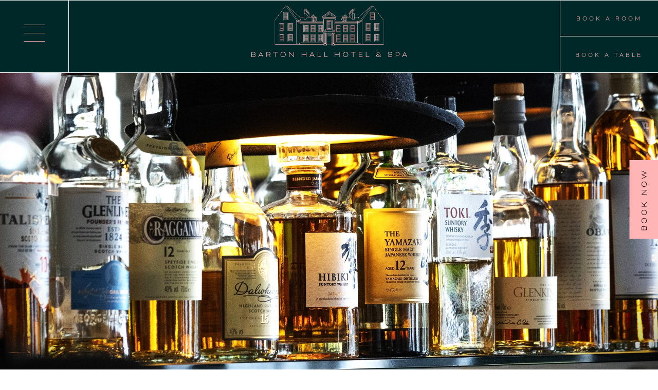

--- FILE ---
content_type: text/html; charset=UTF-8
request_url: https://bartonhall.com/vines-restaurant-and-bar/
body_size: 17132
content:
<!doctype html>
<html lang="en-GB">
<head>
	<meta charset="UTF-8">
	<meta name="viewport" content="width=device-width, initial-scale=1">
	<link rel="profile" href="https://gmpg.org/xfn/11">
	<meta name='robots' content='index, follow, max-image-preview:large, max-snippet:-1, max-video-preview:-1' />

	<!-- This site is optimized with the Yoast SEO plugin v26.7 - https://yoast.com/wordpress/plugins/seo/ -->
	<title>Exquisite Dining Experience in Kettering, Northamptonshire | Vines Restaurant at Barton Hall Hotel</title>
	<meta name="description" content="Indulge in an exquisite dining experience at Barton Hall Hotel in Kettering, Northamptonshire. Explore our delectable menu and enjoy culinary delights in a charming setting." />
	<link rel="canonical" href="https://bartonhall.com/vines-restaurant-and-bar/" />
	<meta property="og:locale" content="en_GB" />
	<meta property="og:type" content="article" />
	<meta property="og:title" content="Exquisite Dining Experience in Kettering, Northamptonshire | Vines Restaurant at Barton Hall Hotel" />
	<meta property="og:description" content="Indulge in an exquisite dining experience at Barton Hall Hotel in Kettering, Northamptonshire. Explore our delectable menu and enjoy culinary delights in a charming setting." />
	<meta property="og:url" content="https://bartonhall.com/vines-restaurant-and-bar/" />
	<meta property="og:site_name" content="Barton Hall Hotel | Vines Restaurant | The Garden Spa" />
	<meta property="article:publisher" content="https://www.facebook.com/BartonHallHotel/" />
	<meta property="article:modified_time" content="2025-12-09T11:22:14+00:00" />
	<meta property="og:image" content="https://bartonhall.com/content/uploads/2023/03/VINES_Logo-Gold.png" />
	<meta name="twitter:card" content="summary_large_image" />
	<meta name="twitter:site" content="@bartonhallhotel" />
	<meta name="twitter:label1" content="Estimated reading time" />
	<meta name="twitter:data1" content="5 minutes" />
	<script type="application/ld+json" class="yoast-schema-graph">{"@context":"https://schema.org","@graph":[{"@type":"WebPage","@id":"https://bartonhall.com/vines-restaurant-and-bar/","url":"https://bartonhall.com/vines-restaurant-and-bar/","name":"Exquisite Dining Experience in Kettering, Northamptonshire | Vines Restaurant at Barton Hall Hotel","isPartOf":{"@id":"https://bartonhall.com/#website"},"primaryImageOfPage":{"@id":"https://bartonhall.com/vines-restaurant-and-bar/#primaryimage"},"image":{"@id":"https://bartonhall.com/vines-restaurant-and-bar/#primaryimage"},"thumbnailUrl":"https://bartonhall.com/content/uploads/2023/03/VINES_Logo-Gold.png","datePublished":"2022-07-25T15:47:38+00:00","dateModified":"2025-12-09T11:22:14+00:00","description":"Indulge in an exquisite dining experience at Barton Hall Hotel in Kettering, Northamptonshire. Explore our delectable menu and enjoy culinary delights in a charming setting.","breadcrumb":{"@id":"https://bartonhall.com/vines-restaurant-and-bar/#breadcrumb"},"inLanguage":"en-GB","potentialAction":[{"@type":"ReadAction","target":["https://bartonhall.com/vines-restaurant-and-bar/"]}]},{"@type":"ImageObject","inLanguage":"en-GB","@id":"https://bartonhall.com/vines-restaurant-and-bar/#primaryimage","url":"https://bartonhall.com/content/uploads/2023/03/VINES_Logo-Gold.png","contentUrl":"https://bartonhall.com/content/uploads/2023/03/VINES_Logo-Gold.png","width":1300,"height":831},{"@type":"BreadcrumbList","@id":"https://bartonhall.com/vines-restaurant-and-bar/#breadcrumb","itemListElement":[{"@type":"ListItem","position":1,"name":"Home","item":"https://bartonhall.com/"},{"@type":"ListItem","position":2,"name":"Food &#038; Drink"}]},{"@type":"WebSite","@id":"https://bartonhall.com/#website","url":"https://bartonhall.com/","name":"Barton Hall Hotel, Vines Restaurant & The Garden Spa","description":"Hotel and Spa","publisher":{"@id":"https://bartonhall.com/#organization"},"potentialAction":[{"@type":"SearchAction","target":{"@type":"EntryPoint","urlTemplate":"https://bartonhall.com/?s={search_term_string}"},"query-input":{"@type":"PropertyValueSpecification","valueRequired":true,"valueName":"search_term_string"}}],"inLanguage":"en-GB"},{"@type":"Organization","@id":"https://bartonhall.com/#organization","name":"Barton Hall Hotel, Vines Restaurant & The Garden Spa","url":"https://bartonhall.com/","logo":{"@type":"ImageObject","inLanguage":"en-GB","@id":"https://bartonhall.com/#/schema/logo/image/","url":"https://bartonhall.com/content/uploads/2023/02/Barton-Hall-Hotel-Spa-Logo-Green.png","contentUrl":"https://bartonhall.com/content/uploads/2023/02/Barton-Hall-Hotel-Spa-Logo-Green.png","width":2392,"height":789,"caption":"Barton Hall Hotel, Vines Restaurant & The Garden Spa"},"image":{"@id":"https://bartonhall.com/#/schema/logo/image/"},"sameAs":["https://www.facebook.com/BartonHallHotel/","https://x.com/bartonhallhotel","https://www.instagram.com/bartonhallhotelandspa/"]}]}</script>
	<meta name="thumbnail" content="https://bartonhall.com/content/uploads/2022/07/Barton-Hall_BH-Favicon.svg" />
	<!-- / Yoast SEO plugin. -->


<link rel="alternate" type="application/rss+xml" title="Barton Hall Hotel | Vines Restaurant | The Garden Spa &raquo; Feed" href="https://bartonhall.com/feed/" />
<link rel="alternate" type="application/rss+xml" title="Barton Hall Hotel | Vines Restaurant | The Garden Spa &raquo; Comments Feed" href="https://bartonhall.com/comments/feed/" />
<link rel="alternate" title="oEmbed (JSON)" type="application/json+oembed" href="https://bartonhall.com/wp-json/oembed/1.0/embed?url=https%3A%2F%2Fbartonhall.com%2Fvines-restaurant-and-bar%2F" />
<link rel="alternate" title="oEmbed (XML)" type="text/xml+oembed" href="https://bartonhall.com/wp-json/oembed/1.0/embed?url=https%3A%2F%2Fbartonhall.com%2Fvines-restaurant-and-bar%2F&#038;format=xml" />
<link rel="stylesheet" type="text/css" href="https://use.typekit.net/ikx5tbw.css"><style id='wp-img-auto-sizes-contain-inline-css'>
img:is([sizes=auto i],[sizes^="auto," i]){contain-intrinsic-size:3000px 1500px}
/*# sourceURL=wp-img-auto-sizes-contain-inline-css */
</style>
<style id='wp-emoji-styles-inline-css'>

	img.wp-smiley, img.emoji {
		display: inline !important;
		border: none !important;
		box-shadow: none !important;
		height: 1em !important;
		width: 1em !important;
		margin: 0 0.07em !important;
		vertical-align: -0.1em !important;
		background: none !important;
		padding: 0 !important;
	}
/*# sourceURL=wp-emoji-styles-inline-css */
</style>
<style id='classic-theme-styles-inline-css'>
/*! This file is auto-generated */
.wp-block-button__link{color:#fff;background-color:#32373c;border-radius:9999px;box-shadow:none;text-decoration:none;padding:calc(.667em + 2px) calc(1.333em + 2px);font-size:1.125em}.wp-block-file__button{background:#32373c;color:#fff;text-decoration:none}
/*# sourceURL=/wp-includes/css/classic-themes.min.css */
</style>
<style id='global-styles-inline-css'>
:root{--wp--preset--aspect-ratio--square: 1;--wp--preset--aspect-ratio--4-3: 4/3;--wp--preset--aspect-ratio--3-4: 3/4;--wp--preset--aspect-ratio--3-2: 3/2;--wp--preset--aspect-ratio--2-3: 2/3;--wp--preset--aspect-ratio--16-9: 16/9;--wp--preset--aspect-ratio--9-16: 9/16;--wp--preset--color--black: #000000;--wp--preset--color--cyan-bluish-gray: #abb8c3;--wp--preset--color--white: #ffffff;--wp--preset--color--pale-pink: #f78da7;--wp--preset--color--vivid-red: #cf2e2e;--wp--preset--color--luminous-vivid-orange: #ff6900;--wp--preset--color--luminous-vivid-amber: #fcb900;--wp--preset--color--light-green-cyan: #7bdcb5;--wp--preset--color--vivid-green-cyan: #00d084;--wp--preset--color--pale-cyan-blue: #8ed1fc;--wp--preset--color--vivid-cyan-blue: #0693e3;--wp--preset--color--vivid-purple: #9b51e0;--wp--preset--gradient--vivid-cyan-blue-to-vivid-purple: linear-gradient(135deg,rgb(6,147,227) 0%,rgb(155,81,224) 100%);--wp--preset--gradient--light-green-cyan-to-vivid-green-cyan: linear-gradient(135deg,rgb(122,220,180) 0%,rgb(0,208,130) 100%);--wp--preset--gradient--luminous-vivid-amber-to-luminous-vivid-orange: linear-gradient(135deg,rgb(252,185,0) 0%,rgb(255,105,0) 100%);--wp--preset--gradient--luminous-vivid-orange-to-vivid-red: linear-gradient(135deg,rgb(255,105,0) 0%,rgb(207,46,46) 100%);--wp--preset--gradient--very-light-gray-to-cyan-bluish-gray: linear-gradient(135deg,rgb(238,238,238) 0%,rgb(169,184,195) 100%);--wp--preset--gradient--cool-to-warm-spectrum: linear-gradient(135deg,rgb(74,234,220) 0%,rgb(151,120,209) 20%,rgb(207,42,186) 40%,rgb(238,44,130) 60%,rgb(251,105,98) 80%,rgb(254,248,76) 100%);--wp--preset--gradient--blush-light-purple: linear-gradient(135deg,rgb(255,206,236) 0%,rgb(152,150,240) 100%);--wp--preset--gradient--blush-bordeaux: linear-gradient(135deg,rgb(254,205,165) 0%,rgb(254,45,45) 50%,rgb(107,0,62) 100%);--wp--preset--gradient--luminous-dusk: linear-gradient(135deg,rgb(255,203,112) 0%,rgb(199,81,192) 50%,rgb(65,88,208) 100%);--wp--preset--gradient--pale-ocean: linear-gradient(135deg,rgb(255,245,203) 0%,rgb(182,227,212) 50%,rgb(51,167,181) 100%);--wp--preset--gradient--electric-grass: linear-gradient(135deg,rgb(202,248,128) 0%,rgb(113,206,126) 100%);--wp--preset--gradient--midnight: linear-gradient(135deg,rgb(2,3,129) 0%,rgb(40,116,252) 100%);--wp--preset--font-size--small: 13px;--wp--preset--font-size--medium: 20px;--wp--preset--font-size--large: 36px;--wp--preset--font-size--x-large: 42px;--wp--preset--spacing--20: 0.44rem;--wp--preset--spacing--30: 0.67rem;--wp--preset--spacing--40: 1rem;--wp--preset--spacing--50: 1.5rem;--wp--preset--spacing--60: 2.25rem;--wp--preset--spacing--70: 3.38rem;--wp--preset--spacing--80: 5.06rem;--wp--preset--shadow--natural: 6px 6px 9px rgba(0, 0, 0, 0.2);--wp--preset--shadow--deep: 12px 12px 50px rgba(0, 0, 0, 0.4);--wp--preset--shadow--sharp: 6px 6px 0px rgba(0, 0, 0, 0.2);--wp--preset--shadow--outlined: 6px 6px 0px -3px rgb(255, 255, 255), 6px 6px rgb(0, 0, 0);--wp--preset--shadow--crisp: 6px 6px 0px rgb(0, 0, 0);}:where(.is-layout-flex){gap: 0.5em;}:where(.is-layout-grid){gap: 0.5em;}body .is-layout-flex{display: flex;}.is-layout-flex{flex-wrap: wrap;align-items: center;}.is-layout-flex > :is(*, div){margin: 0;}body .is-layout-grid{display: grid;}.is-layout-grid > :is(*, div){margin: 0;}:where(.wp-block-columns.is-layout-flex){gap: 2em;}:where(.wp-block-columns.is-layout-grid){gap: 2em;}:where(.wp-block-post-template.is-layout-flex){gap: 1.25em;}:where(.wp-block-post-template.is-layout-grid){gap: 1.25em;}.has-black-color{color: var(--wp--preset--color--black) !important;}.has-cyan-bluish-gray-color{color: var(--wp--preset--color--cyan-bluish-gray) !important;}.has-white-color{color: var(--wp--preset--color--white) !important;}.has-pale-pink-color{color: var(--wp--preset--color--pale-pink) !important;}.has-vivid-red-color{color: var(--wp--preset--color--vivid-red) !important;}.has-luminous-vivid-orange-color{color: var(--wp--preset--color--luminous-vivid-orange) !important;}.has-luminous-vivid-amber-color{color: var(--wp--preset--color--luminous-vivid-amber) !important;}.has-light-green-cyan-color{color: var(--wp--preset--color--light-green-cyan) !important;}.has-vivid-green-cyan-color{color: var(--wp--preset--color--vivid-green-cyan) !important;}.has-pale-cyan-blue-color{color: var(--wp--preset--color--pale-cyan-blue) !important;}.has-vivid-cyan-blue-color{color: var(--wp--preset--color--vivid-cyan-blue) !important;}.has-vivid-purple-color{color: var(--wp--preset--color--vivid-purple) !important;}.has-black-background-color{background-color: var(--wp--preset--color--black) !important;}.has-cyan-bluish-gray-background-color{background-color: var(--wp--preset--color--cyan-bluish-gray) !important;}.has-white-background-color{background-color: var(--wp--preset--color--white) !important;}.has-pale-pink-background-color{background-color: var(--wp--preset--color--pale-pink) !important;}.has-vivid-red-background-color{background-color: var(--wp--preset--color--vivid-red) !important;}.has-luminous-vivid-orange-background-color{background-color: var(--wp--preset--color--luminous-vivid-orange) !important;}.has-luminous-vivid-amber-background-color{background-color: var(--wp--preset--color--luminous-vivid-amber) !important;}.has-light-green-cyan-background-color{background-color: var(--wp--preset--color--light-green-cyan) !important;}.has-vivid-green-cyan-background-color{background-color: var(--wp--preset--color--vivid-green-cyan) !important;}.has-pale-cyan-blue-background-color{background-color: var(--wp--preset--color--pale-cyan-blue) !important;}.has-vivid-cyan-blue-background-color{background-color: var(--wp--preset--color--vivid-cyan-blue) !important;}.has-vivid-purple-background-color{background-color: var(--wp--preset--color--vivid-purple) !important;}.has-black-border-color{border-color: var(--wp--preset--color--black) !important;}.has-cyan-bluish-gray-border-color{border-color: var(--wp--preset--color--cyan-bluish-gray) !important;}.has-white-border-color{border-color: var(--wp--preset--color--white) !important;}.has-pale-pink-border-color{border-color: var(--wp--preset--color--pale-pink) !important;}.has-vivid-red-border-color{border-color: var(--wp--preset--color--vivid-red) !important;}.has-luminous-vivid-orange-border-color{border-color: var(--wp--preset--color--luminous-vivid-orange) !important;}.has-luminous-vivid-amber-border-color{border-color: var(--wp--preset--color--luminous-vivid-amber) !important;}.has-light-green-cyan-border-color{border-color: var(--wp--preset--color--light-green-cyan) !important;}.has-vivid-green-cyan-border-color{border-color: var(--wp--preset--color--vivid-green-cyan) !important;}.has-pale-cyan-blue-border-color{border-color: var(--wp--preset--color--pale-cyan-blue) !important;}.has-vivid-cyan-blue-border-color{border-color: var(--wp--preset--color--vivid-cyan-blue) !important;}.has-vivid-purple-border-color{border-color: var(--wp--preset--color--vivid-purple) !important;}.has-vivid-cyan-blue-to-vivid-purple-gradient-background{background: var(--wp--preset--gradient--vivid-cyan-blue-to-vivid-purple) !important;}.has-light-green-cyan-to-vivid-green-cyan-gradient-background{background: var(--wp--preset--gradient--light-green-cyan-to-vivid-green-cyan) !important;}.has-luminous-vivid-amber-to-luminous-vivid-orange-gradient-background{background: var(--wp--preset--gradient--luminous-vivid-amber-to-luminous-vivid-orange) !important;}.has-luminous-vivid-orange-to-vivid-red-gradient-background{background: var(--wp--preset--gradient--luminous-vivid-orange-to-vivid-red) !important;}.has-very-light-gray-to-cyan-bluish-gray-gradient-background{background: var(--wp--preset--gradient--very-light-gray-to-cyan-bluish-gray) !important;}.has-cool-to-warm-spectrum-gradient-background{background: var(--wp--preset--gradient--cool-to-warm-spectrum) !important;}.has-blush-light-purple-gradient-background{background: var(--wp--preset--gradient--blush-light-purple) !important;}.has-blush-bordeaux-gradient-background{background: var(--wp--preset--gradient--blush-bordeaux) !important;}.has-luminous-dusk-gradient-background{background: var(--wp--preset--gradient--luminous-dusk) !important;}.has-pale-ocean-gradient-background{background: var(--wp--preset--gradient--pale-ocean) !important;}.has-electric-grass-gradient-background{background: var(--wp--preset--gradient--electric-grass) !important;}.has-midnight-gradient-background{background: var(--wp--preset--gradient--midnight) !important;}.has-small-font-size{font-size: var(--wp--preset--font-size--small) !important;}.has-medium-font-size{font-size: var(--wp--preset--font-size--medium) !important;}.has-large-font-size{font-size: var(--wp--preset--font-size--large) !important;}.has-x-large-font-size{font-size: var(--wp--preset--font-size--x-large) !important;}
:where(.wp-block-post-template.is-layout-flex){gap: 1.25em;}:where(.wp-block-post-template.is-layout-grid){gap: 1.25em;}
:where(.wp-block-term-template.is-layout-flex){gap: 1.25em;}:where(.wp-block-term-template.is-layout-grid){gap: 1.25em;}
:where(.wp-block-columns.is-layout-flex){gap: 2em;}:where(.wp-block-columns.is-layout-grid){gap: 2em;}
:root :where(.wp-block-pullquote){font-size: 1.5em;line-height: 1.6;}
/*# sourceURL=global-styles-inline-css */
</style>
<link rel='stylesheet' id='woocommerce-layout-css' href='https://bartonhall.com/content/plugins/woocommerce/assets/css/woocommerce-layout.css?ver=10.4.3' media='all' />
<link rel='stylesheet' id='woocommerce-smallscreen-css' href='https://bartonhall.com/content/plugins/woocommerce/assets/css/woocommerce-smallscreen.css?ver=10.4.3' media='only screen and (max-width: 768px)' />
<link rel='stylesheet' id='woocommerce-general-css' href='https://bartonhall.com/content/plugins/woocommerce/assets/css/woocommerce.css?ver=10.4.3' media='all' />
<style id='woocommerce-inline-inline-css'>
.woocommerce form .form-row .required { visibility: visible; }
/*# sourceURL=woocommerce-inline-inline-css */
</style>
<link rel='stylesheet' id='child-style-css' href='https://bartonhall.com/content/themes/barton-hall/style.min.css?ver=1.0.1' media='all' />
<link rel='stylesheet' id='hello-elementor-css' href='https://bartonhall.com/content/themes/hello-elementor/style.min.css?ver=3.1.1' media='all' />
<link rel='stylesheet' id='hello-elementor-theme-style-css' href='https://bartonhall.com/content/themes/hello-elementor/theme.min.css?ver=3.1.1' media='all' />
<link rel='stylesheet' id='hello-elementor-header-footer-css' href='https://bartonhall.com/content/themes/hello-elementor/header-footer.min.css?ver=3.1.1' media='all' />
<link rel='stylesheet' id='elementor-frontend-css' href='https://bartonhall.com/content/plugins/elementor/assets/css/frontend.min.css?ver=3.34.1' media='all' />
<style id='elementor-frontend-inline-css'>
.elementor-1937 .elementor-element.elementor-element-beef4c7:not(.elementor-motion-effects-element-type-background), .elementor-1937 .elementor-element.elementor-element-beef4c7 > .elementor-motion-effects-container > .elementor-motion-effects-layer{background-color:rgba(0,40,40,0);}
/*# sourceURL=elementor-frontend-inline-css */
</style>
<link rel='stylesheet' id='widget-heading-css' href='https://bartonhall.com/content/plugins/elementor/assets/css/widget-heading.min.css?ver=3.34.1' media='all' />
<link rel='stylesheet' id='widget-icon-list-css' href='https://bartonhall.com/content/plugins/elementor/assets/css/widget-icon-list.min.css?ver=3.34.1' media='all' />
<link rel='stylesheet' id='widget-social-icons-css' href='https://bartonhall.com/content/plugins/elementor/assets/css/widget-social-icons.min.css?ver=3.34.1' media='all' />
<link rel='stylesheet' id='e-apple-webkit-css' href='https://bartonhall.com/content/plugins/elementor/assets/css/conditionals/apple-webkit.min.css?ver=3.34.1' media='all' />
<link rel='stylesheet' id='widget-nav-menu-css' href='https://bartonhall.com/content/plugins/elementor-pro/assets/css/widget-nav-menu.min.css?ver=3.34.0' media='all' />
<link rel='stylesheet' id='e-animation-slideInDown-css' href='https://bartonhall.com/content/plugins/elementor/assets/lib/animations/styles/slideInDown.min.css?ver=3.34.1' media='all' />
<link rel='stylesheet' id='e-popup-css' href='https://bartonhall.com/content/plugins/elementor-pro/assets/css/conditionals/popup.min.css?ver=3.34.0' media='all' />
<link rel='stylesheet' id='elementor-icons-css' href='https://bartonhall.com/content/plugins/elementor/assets/lib/eicons/css/elementor-icons.min.css?ver=5.45.0' media='all' />
<link rel='stylesheet' id='elementor-post-8-css' href='https://bartonhall.com/content/uploads/elementor/css/post-8.css?ver=1768890993' media='all' />
<link rel='stylesheet' id='e-animation-fadeIn-css' href='https://bartonhall.com/content/plugins/elementor/assets/lib/animations/styles/fadeIn.min.css?ver=3.34.1' media='all' />
<link rel='stylesheet' id='widget-image-css' href='https://bartonhall.com/content/plugins/elementor/assets/css/widget-image.min.css?ver=3.34.1' media='all' />
<link rel='stylesheet' id='e-animation-fadeInUp-css' href='https://bartonhall.com/content/plugins/elementor/assets/lib/animations/styles/fadeInUp.min.css?ver=3.34.1' media='all' />
<link rel='stylesheet' id='widget-divider-css' href='https://bartonhall.com/content/plugins/elementor/assets/css/widget-divider.min.css?ver=3.34.1' media='all' />
<link rel='stylesheet' id='e-motion-fx-css' href='https://bartonhall.com/content/plugins/elementor-pro/assets/css/modules/motion-fx.min.css?ver=3.34.0' media='all' />
<link rel='stylesheet' id='elementor-post-632-css' href='https://bartonhall.com/content/uploads/elementor/css/post-632.css?ver=1768891036' media='all' />
<link rel='stylesheet' id='elementor-post-37-css' href='https://bartonhall.com/content/uploads/elementor/css/post-37.css?ver=1768890993' media='all' />
<link rel='stylesheet' id='elementor-post-50-css' href='https://bartonhall.com/content/uploads/elementor/css/post-50.css?ver=1769161401' media='all' />
<link rel='stylesheet' id='elementor-post-10-css' href='https://bartonhall.com/content/uploads/elementor/css/post-10.css?ver=1768890993' media='all' />
<link rel='stylesheet' id='elementor-post-1937-css' href='https://bartonhall.com/content/uploads/elementor/css/post-1937.css?ver=1768890993' media='all' />
<link rel='stylesheet' id='elementor-icons-shared-0-css' href='https://bartonhall.com/content/plugins/elementor/assets/lib/font-awesome/css/fontawesome.min.css?ver=5.15.3' media='all' />
<link rel='stylesheet' id='elementor-icons-fa-brands-css' href='https://bartonhall.com/content/plugins/elementor/assets/lib/font-awesome/css/brands.min.css?ver=5.15.3' media='all' />
<link rel='stylesheet' id='elementor-icons-fa-solid-css' href='https://bartonhall.com/content/plugins/elementor/assets/lib/font-awesome/css/solid.min.css?ver=5.15.3' media='all' />
<script src="https://bartonhall.com/wordpress/wp-includes/js/jquery/jquery.min.js?ver=3.7.1" id="jquery-core-js"></script>
<script src="https://bartonhall.com/wordpress/wp-includes/js/jquery/jquery-migrate.min.js?ver=3.4.1" id="jquery-migrate-js"></script>
<script src="https://bartonhall.com/content/plugins/woocommerce/assets/js/jquery-blockui/jquery.blockUI.min.js?ver=2.7.0-wc.10.4.3" id="wc-jquery-blockui-js" defer data-wp-strategy="defer"></script>
<script id="wc-add-to-cart-js-extra">
var wc_add_to_cart_params = {"ajax_url":"/wordpress/wp-admin/admin-ajax.php","wc_ajax_url":"/?wc-ajax=%%endpoint%%","i18n_view_cart":"View basket","cart_url":"https://bartonhall.com/basket/","is_cart":"","cart_redirect_after_add":"no"};
//# sourceURL=wc-add-to-cart-js-extra
</script>
<script src="https://bartonhall.com/content/plugins/woocommerce/assets/js/frontend/add-to-cart.min.js?ver=10.4.3" id="wc-add-to-cart-js" defer data-wp-strategy="defer"></script>
<script src="https://bartonhall.com/content/plugins/woocommerce/assets/js/js-cookie/js.cookie.min.js?ver=2.1.4-wc.10.4.3" id="wc-js-cookie-js" defer data-wp-strategy="defer"></script>
<script id="woocommerce-js-extra">
var woocommerce_params = {"ajax_url":"/wordpress/wp-admin/admin-ajax.php","wc_ajax_url":"/?wc-ajax=%%endpoint%%","i18n_password_show":"Show password","i18n_password_hide":"Hide password"};
//# sourceURL=woocommerce-js-extra
</script>
<script src="https://bartonhall.com/content/plugins/woocommerce/assets/js/frontend/woocommerce.min.js?ver=10.4.3" id="woocommerce-js" defer data-wp-strategy="defer"></script>
<link rel="https://api.w.org/" href="https://bartonhall.com/wp-json/" /><link rel="alternate" title="JSON" type="application/json" href="https://bartonhall.com/wp-json/wp/v2/pages/632" /><link rel="EditURI" type="application/rsd+xml" title="RSD" href="https://bartonhall.com/wordpress/xmlrpc.php?rsd" />
<meta name="generator" content="WordPress 6.9" />
<meta name="generator" content="WooCommerce 10.4.3" />
<link rel='shortlink' href='https://bartonhall.com/?p=632' />
<link rel="apple-touch-icon" sizes="180x180" href="/apple-touch-icon.png">
<link rel="icon" type="image/png" sizes="32x32" href="/favicon-32x32.png">
<link rel="icon" type="image/png" sizes="16x16" href="/favicon-16x16.png">
<link rel="manifest" href="/site.webmanifest">
<link rel="mask-icon" href="/safari-pinned-tab.svg" color="#5bbad5">
<meta name="msapplication-TileColor" content="#da532c">
<meta name="theme-color" content="#ffffff">	<noscript><style>.woocommerce-product-gallery{ opacity: 1 !important; }</style></noscript>
	<meta name="generator" content="Elementor 3.34.1; settings: css_print_method-external, google_font-enabled, font_display-auto">
<!-- Google tag (gtag.js) -->
<script async src="https://www.googletagmanager.com/gtag/js?id=G-LRRSBT781Y"></script>
<script>
  window.dataLayer = window.dataLayer || [];
  function gtag(){dataLayer.push(arguments);}
  gtag('js', new Date());

  gtag('config', 'G-LRRSBT781Y');
</script>
			<style>
				.e-con.e-parent:nth-of-type(n+4):not(.e-lazyloaded):not(.e-no-lazyload),
				.e-con.e-parent:nth-of-type(n+4):not(.e-lazyloaded):not(.e-no-lazyload) * {
					background-image: none !important;
				}
				@media screen and (max-height: 1024px) {
					.e-con.e-parent:nth-of-type(n+3):not(.e-lazyloaded):not(.e-no-lazyload),
					.e-con.e-parent:nth-of-type(n+3):not(.e-lazyloaded):not(.e-no-lazyload) * {
						background-image: none !important;
					}
				}
				@media screen and (max-height: 640px) {
					.e-con.e-parent:nth-of-type(n+2):not(.e-lazyloaded):not(.e-no-lazyload),
					.e-con.e-parent:nth-of-type(n+2):not(.e-lazyloaded):not(.e-no-lazyload) * {
						background-image: none !important;
					}
				}
			</style>
			<link rel="icon" href="https://bartonhall.com/content/uploads/2024/07/Barton-Hall_BH-Favicon-100x100.png" sizes="32x32" />
<link rel="icon" href="https://bartonhall.com/content/uploads/2024/07/Barton-Hall_BH-Favicon.png" sizes="192x192" />
<link rel="apple-touch-icon" href="https://bartonhall.com/content/uploads/2024/07/Barton-Hall_BH-Favicon.png" />
<meta name="msapplication-TileImage" content="https://bartonhall.com/content/uploads/2024/07/Barton-Hall_BH-Favicon.png" />
</head>
<body class="wp-singular page-template-default page page-id-632 page-parent wp-theme-hello-elementor wp-child-theme-barton-hall theme-hello-elementor woocommerce-no-js elementor-default elementor-kit-8 elementor-page elementor-page-632 elementor-page-10">


<a class="skip-link screen-reader-text" href="#content">Skip to content</a>

		<header data-elementor-type="header" data-elementor-id="37" class="elementor elementor-37 elementor-location-header" data-elementor-post-type="elementor_library">
			<header class="elementor-element elementor-element-f086300 e-con-full nav-menu e-flex e-con e-parent" data-id="f086300" data-element_type="container" data-settings="{&quot;background_background&quot;:&quot;classic&quot;}">
		<div class="elementor-element elementor-element-1642765 e-con-full e-flex e-con e-child" data-id="1642765" data-element_type="container">
		<a class="elementor-element elementor-element-979c1fd e-con-full e-flex e-con e-child" data-id="979c1fd" data-element_type="container" href="#elementor-action%3Aaction%3Dpopup%3Aopen%26settings%3DeyJpZCI6IjE5MzciLCJ0b2dnbGUiOnRydWV9">
				<div class="elementor-element elementor-element-7fe6cad elementor-widget elementor-widget-html" data-id="7fe6cad" data-element_type="widget" data-widget_type="html.default">
				<div class="elementor-widget-container">
					<div class="hamburger" id="hamburger-1">  
          <span class="line"></span>
          <span class="line"></span>
          <span class="line"></span>
        </div>				</div>
				</div>
				</a>
				</div>
		<div class="elementor-element elementor-element-26f480f e-con-full e-flex e-con e-child" data-id="26f480f" data-element_type="container">
				<div class="elementor-element elementor-element-3935495 elementor-widget elementor-widget-html" data-id="3935495" data-element_type="widget" data-widget_type="html.default">
				<div class="elementor-widget-container">
					<a href="/">
<img src="https://bartonhall.com/content/uploads/2023/02/Barton-Hall-Hotel-Spa-Logo-Pink.png" class="bh-logo skip-lazy"></a>
				</div>
				</div>
				</div>
		<div class="elementor-element elementor-element-248e986 e-con-full e-flex e-con e-child" data-id="248e986" data-element_type="container">
		<div class="elementor-element elementor-element-0987dd6 elementor-hidden-mobile e-flex e-con-boxed e-con e-child" data-id="0987dd6" data-element_type="container">
					<div class="e-con-inner">
				<div class="elementor-element elementor-element-aeefd5a elementor-widget elementor-widget-html" data-id="aeefd5a" data-element_type="widget" data-widget_type="html.default">
				<div class="elementor-widget-container">
					<button class="book-btn" data-guestline-redirect="true">Book A Room</button>				</div>
				</div>
					</div>
				</div>
		<div class="elementor-element elementor-element-28dac72 elementor-hidden-mobile e-flex e-con-boxed e-con e-child" data-id="28dac72" data-element_type="container">
					<div class="e-con-inner">
				<div class="elementor-element elementor-element-bd65cb2 elementor-widget elementor-widget-html" data-id="bd65cb2" data-element_type="widget" data-widget_type="html.default">
				<div class="elementor-widget-container">
					<a class="book-btn" href="/book-a-table/">Book A Table</a>				</div>
				</div>
					</div>
				</div>
				</div>
				</header>
				</header>
				<div data-elementor-type="single-page" data-elementor-id="10" class="elementor elementor-10 elementor-location-single post-632 page type-page status-publish hentry" data-elementor-post-type="elementor_library">
			<div class="elementor-element elementor-element-25cb566 e-con-full e-flex e-con e-parent" data-id="25cb566" data-element_type="container">
				<div class="elementor-element elementor-element-4896be9 elementor-widget elementor-widget-theme-post-content" data-id="4896be9" data-element_type="widget" data-widget_type="theme-post-content.default">
				<div class="elementor-widget-container">
							<div data-elementor-type="wp-page" data-elementor-id="632" class="elementor elementor-632" data-elementor-post-type="page">
				<div class="elementor-element elementor-element-494209ea e-flex e-con-boxed e-con e-parent" data-id="494209ea" data-element_type="container" data-settings="{&quot;background_background&quot;:&quot;classic&quot;}">
					<div class="e-con-inner">
					</div>
				</div>
		<div class="elementor-element elementor-element-b8fbfb0 e-con-full e-flex e-con e-parent" data-id="b8fbfb0" data-element_type="container">
		<div class="elementor-element elementor-element-6b4799b1 e-con-full e-flex e-con e-child" data-id="6b4799b1" data-element_type="container" data-settings="{&quot;background_background&quot;:&quot;classic&quot;}">
				<div class="elementor-element elementor-element-3a5589d0 animated-slow elementor-invisible elementor-widget elementor-widget-image" data-id="3a5589d0" data-element_type="widget" data-settings="{&quot;_animation&quot;:&quot;fadeIn&quot;,&quot;_animation_delay&quot;:400}" data-widget_type="image.default">
				<div class="elementor-widget-container">
															<img fetchpriority="high" fetchpriority="high" decoding="async" width="1300" height="831" src="https://bartonhall.com/content/uploads/2023/03/VINES_Logo-Gold.png" class="attachment-full size-full wp-image-5340" alt="" srcset="https://bartonhall.com/content/uploads/2023/03/VINES_Logo-Gold.png 1300w, https://bartonhall.com/content/uploads/2023/03/VINES_Logo-Gold-300x192.png 300w, https://bartonhall.com/content/uploads/2023/03/VINES_Logo-Gold-1024x655.png 1024w, https://bartonhall.com/content/uploads/2023/03/VINES_Logo-Gold-768x491.png 768w, https://bartonhall.com/content/uploads/2023/03/VINES_Logo-Gold-600x384.png 600w" sizes="(max-width: 1300px) 100vw, 1300px" />															</div>
				</div>
				</div>
		<div class="elementor-element elementor-element-762ff7a0 e-con-full e-flex e-con e-child" data-id="762ff7a0" data-element_type="container" data-settings="{&quot;background_background&quot;:&quot;classic&quot;}">
				<div class="elementor-element elementor-element-1878422a elementor-widget__width-initial elementor-invisible elementor-widget elementor-widget-heading" data-id="1878422a" data-element_type="widget" data-settings="{&quot;_animation&quot;:&quot;fadeInUp&quot;}" data-widget_type="heading.default">
				<div class="elementor-widget-container">
					<h3 class="elementor-heading-title elementor-size-default">Welcome To Vines</h3>				</div>
				</div>
				<div class="elementor-element elementor-element-112c01e elementor-widget__width-initial elementor-invisible elementor-widget elementor-widget-heading" data-id="112c01e" data-element_type="widget" data-settings="{&quot;_animation&quot;:&quot;fadeInUp&quot;,&quot;_animation_delay&quot;:200}" data-widget_type="heading.default">
				<div class="elementor-widget-container">
					<h1 class="elementor-heading-title elementor-size-default">traditional<br>british cuisine<br>in a welcoming<br>environment</h1>				</div>
				</div>
				<div class="elementor-element elementor-element-6c81ff1 elementor-align-center elementor-widget elementor-widget-button" data-id="6c81ff1" data-element_type="widget" data-widget_type="button.default">
				<div class="elementor-widget-container">
									<div class="elementor-button-wrapper">
					<a class="elementor-button elementor-button-link elementor-size-sm" href="https://bartonhall.com/content/uploads/2025/12/Winter-Menu-2025-A3-4.pdf">
						<span class="elementor-button-content-wrapper">
									<span class="elementor-button-text">View Menu</span>
					</span>
					</a>
				</div>
								</div>
				</div>
				<div class="elementor-element elementor-element-651bccf elementor-invisible elementor-widget elementor-widget-button" data-id="651bccf" data-element_type="widget" data-settings="{&quot;_animation&quot;:&quot;fadeInUp&quot;,&quot;_animation_delay&quot;:800}" data-widget_type="button.default">
				<div class="elementor-widget-container">
									<div class="elementor-button-wrapper">
					<a class="elementor-button elementor-button-link elementor-size-sm" href="/book-a-table/">
						<span class="elementor-button-content-wrapper">
									<span class="elementor-button-text">Book a table</span>
					</span>
					</a>
				</div>
								</div>
				</div>
				</div>
				</div>
		<div class="elementor-element elementor-element-41c2e4ff e-con-full e-flex e-con e-parent" data-id="41c2e4ff" data-element_type="container" data-settings="{&quot;background_background&quot;:&quot;classic&quot;}">
		<div class="elementor-element elementor-element-10ef80b2 e-con-full e-flex e-con e-child" data-id="10ef80b2" data-element_type="container">
				<div class="elementor-element elementor-element-42f31f6d elementor-invisible elementor-widget elementor-widget-heading" data-id="42f31f6d" data-element_type="widget" data-settings="{&quot;_animation&quot;:&quot;fadeInUp&quot;}" data-widget_type="heading.default">
				<div class="elementor-widget-container">
					<h3 class="elementor-heading-title elementor-size-default">Dining At barton hall</h3>				</div>
				</div>
				<div class="elementor-element elementor-element-2b7be22c elementor-widget__width-initial elementor-invisible elementor-widget elementor-widget-heading" data-id="2b7be22c" data-element_type="widget" data-settings="{&quot;_animation&quot;:&quot;fadeInUp&quot;,&quot;_animation_delay&quot;:200}" data-widget_type="heading.default">
				<div class="elementor-widget-container">
					<h2 class="elementor-heading-title elementor-size-default">Join us for food &amp; drinks in our beautiful grounds</h2>				</div>
				</div>
				<div class="elementor-element elementor-element-69e22acd elementor-invisible elementor-widget elementor-widget-text-editor" data-id="69e22acd" data-element_type="widget" data-settings="{&quot;_animation&quot;:&quot;fadeInUp&quot;,&quot;_animation_delay&quot;:400}" data-widget_type="text-editor.default">
				<div class="elementor-widget-container">
									<p>Kitchen &amp; Bar will be open for food on</p>								</div>
				</div>
		<div class="elementor-element elementor-element-5a0c6b3e e-flex e-con-boxed e-con e-child" data-id="5a0c6b3e" data-element_type="container">
					<div class="e-con-inner">
		<div class="elementor-element elementor-element-29c4e5dc e-con-full e-flex e-con e-child" data-id="29c4e5dc" data-element_type="container">
				<div class="elementor-element elementor-element-7a160571 elementor-icon-list--layout-traditional elementor-list-item-link-full_width elementor-invisible elementor-widget elementor-widget-icon-list" data-id="7a160571" data-element_type="widget" data-settings="{&quot;_animation&quot;:&quot;fadeInUp&quot;,&quot;_animation_delay&quot;:600}" data-widget_type="icon-list.default">
				<div class="elementor-widget-container">
							<ul class="elementor-icon-list-items">
							<li class="elementor-icon-list-item">
										<span class="elementor-icon-list-text">Monday - Thursday</span>
									</li>
								<li class="elementor-icon-list-item">
										<span class="elementor-icon-list-text">Friday &amp; Saturday</span>
									</li>
								<li class="elementor-icon-list-item">
										<span class="elementor-icon-list-text">Sunday</span>
									</li>
						</ul>
						</div>
				</div>
				</div>
		<div class="elementor-element elementor-element-3e61e828 e-con-full e-flex e-con e-child" data-id="3e61e828" data-element_type="container">
				<div class="elementor-element elementor-element-1a1bbd18 elementor-align-start elementor-icon-list--layout-traditional elementor-list-item-link-full_width elementor-invisible elementor-widget elementor-widget-icon-list" data-id="1a1bbd18" data-element_type="widget" data-settings="{&quot;_animation&quot;:&quot;fadeInUp&quot;,&quot;_animation_delay&quot;:600}" data-widget_type="icon-list.default">
				<div class="elementor-widget-container">
							<ul class="elementor-icon-list-items">
							<li class="elementor-icon-list-item">
										<span class="elementor-icon-list-text">12:00pm - 5:00pm</span>
									</li>
								<li class="elementor-icon-list-item">
										<span class="elementor-icon-list-text">6:00pm - 9:00pm<br></span>
									</li>
								<li class="elementor-icon-list-item">
										<span class="elementor-icon-list-text">12:00pm - 9:00pm<br></span>
									</li>
								<li class="elementor-icon-list-item">
										<span class="elementor-icon-list-text">12:00pm - 5:00pm</span>
									</li>
								<li class="elementor-icon-list-item">
										<span class="elementor-icon-list-text">6:00pm - 8:00pm</span>
									</li>
						</ul>
						</div>
				</div>
				</div>
					</div>
				</div>
				<div class="elementor-element elementor-element-f20b300 elementor-invisible elementor-widget elementor-widget-text-editor" data-id="f20b300" data-element_type="widget" data-settings="{&quot;_animation&quot;:&quot;fadeInUp&quot;,&quot;_animation_delay&quot;:400}" data-widget_type="text-editor.default">
				<div class="elementor-widget-container">
									<p>Afternoon tea is served from 12:00 until 16:30 (Monday &#8211; Saturday) </p><p><em data-start="503" data-end="556">Please note: Afternoon Tea cannot be booked online.</em></p><p><span class="elementor-icon-list-text">We offer a variety of menus to suit different dining <br />preferences. Our Terrace menu is exclusively available for<br />outdoor dining, while the main Restaurant menu is served <br />indoors. The Sunday menu and Sandwich menu are both <br />offered indoors and on the Terrace. Kindly note that the <br />afternoon tea is strictly served indoors. </span></p><p> </p>								</div>
				</div>
				<div class="elementor-element elementor-element-65c588b4 elementor-invisible elementor-widget elementor-widget-button" data-id="65c588b4" data-element_type="widget" data-settings="{&quot;_animation&quot;:&quot;fadeInUp&quot;,&quot;_animation_delay&quot;:800}" data-widget_type="button.default">
				<div class="elementor-widget-container">
									<div class="elementor-button-wrapper">
					<a class="elementor-button elementor-button-link elementor-size-sm" href="/book-a-table/">
						<span class="elementor-button-content-wrapper">
									<span class="elementor-button-text">Book a table</span>
					</span>
					</a>
				</div>
								</div>
				</div>
				</div>
		<div class="elementor-element elementor-element-7bcd03c e-con-full e-flex e-con e-child" data-id="7bcd03c" data-element_type="container">
				<div class="elementor-element elementor-element-1a88bc74 elementor-widget elementor-widget-image" data-id="1a88bc74" data-element_type="widget" data-widget_type="image.default">
				<div class="elementor-widget-container">
															<img decoding="async" width="768" height="512" src="https://bartonhall.com/content/uploads/2023/08/Full-terrace-long-to-back--768x512.jpg" class="attachment-medium_large size-medium_large wp-image-5812" alt="" srcset="https://bartonhall.com/content/uploads/2023/08/Full-terrace-long-to-back--768x512.jpg 768w, https://bartonhall.com/content/uploads/2023/08/Full-terrace-long-to-back--300x200.jpg 300w, https://bartonhall.com/content/uploads/2023/08/Full-terrace-long-to-back--1024x683.jpg 1024w, https://bartonhall.com/content/uploads/2023/08/Full-terrace-long-to-back--1536x1024.jpg 1536w, https://bartonhall.com/content/uploads/2023/08/Full-terrace-long-to-back--2048x1365.jpg 2048w, https://bartonhall.com/content/uploads/2023/08/Full-terrace-long-to-back--600x400.jpg 600w" sizes="(max-width: 768px) 100vw, 768px" />															</div>
				</div>
				</div>
				</div>
		<div class="elementor-element elementor-element-7fd33541 e-flex e-con-boxed e-con e-parent" data-id="7fd33541" data-element_type="container" data-settings="{&quot;background_background&quot;:&quot;classic&quot;}">
					<div class="e-con-inner">
		<div class="elementor-element elementor-element-52c3b63e e-con-full e-flex e-con e-child" data-id="52c3b63e" data-element_type="container">
				<div class="elementor-element elementor-element-14e4cf14 elementor-widget__width-initial elementor-invisible elementor-widget elementor-widget-heading" data-id="14e4cf14" data-element_type="widget" data-settings="{&quot;_animation&quot;:&quot;fadeInUp&quot;}" data-widget_type="heading.default">
				<div class="elementor-widget-container">
					<h5 class="elementor-heading-title elementor-size-default">Sunday Lunch</h5>				</div>
				</div>
				<div class="elementor-element elementor-element-7680ca58 elementor-widget__width-initial elementor-invisible elementor-widget elementor-widget-heading" data-id="7680ca58" data-element_type="widget" data-settings="{&quot;_animation&quot;:&quot;fadeInUp&quot;,&quot;_animation_delay&quot;:200}" data-widget_type="heading.default">
				<div class="elementor-widget-container">
					<h3 class="elementor-heading-title elementor-size-default">A traditional sunday staple roast dinner</h3>				</div>
				</div>
				</div>
		<div class="elementor-element elementor-element-fc50155 e-con-full e-flex e-con e-child" data-id="fc50155" data-element_type="container">
				<div class="elementor-element elementor-element-676a31cb elementor-widget__width-initial elementor-invisible elementor-widget elementor-widget-text-editor" data-id="676a31cb" data-element_type="widget" data-settings="{&quot;_animation&quot;:&quot;fadeInUp&quot;,&quot;_animation_delay&quot;:200}" data-widget_type="text-editor.default">
				<div class="elementor-widget-container">
									<p>Embrace the cosy atmosphere and enjoy a delicious Sunday roast, served every Sunday. Save the washing up and let us take care of you with fantastic service, heartwarming food and a cosy atmosphere.</p>								</div>
				</div>
				</div>
					</div>
				</div>
		<div class="elementor-element elementor-element-5e049c56 e-con-full e-flex e-con e-parent" data-id="5e049c56" data-element_type="container" data-settings="{&quot;background_background&quot;:&quot;classic&quot;}">
		<div class="elementor-element elementor-element-31e59537 e-con-full e-flex e-con e-child" data-id="31e59537" data-element_type="container">
				<div class="elementor-element elementor-element-5ef82d32 elementor-widget elementor-widget-image" data-id="5ef82d32" data-element_type="widget" data-widget_type="image.default">
				<div class="elementor-widget-container">
															<img decoding="async" width="1365" height="1488" src="https://bartonhall.com/content/uploads/2022/07/Barton-Hall_Roast-Image.jpg" class="attachment-full size-full wp-image-715" alt="" srcset="https://bartonhall.com/content/uploads/2022/07/Barton-Hall_Roast-Image.jpg 1365w, https://bartonhall.com/content/uploads/2022/07/Barton-Hall_Roast-Image-275x300.jpg 275w, https://bartonhall.com/content/uploads/2022/07/Barton-Hall_Roast-Image-939x1024.jpg 939w, https://bartonhall.com/content/uploads/2022/07/Barton-Hall_Roast-Image-768x837.jpg 768w" sizes="(max-width: 1365px) 100vw, 1365px" />															</div>
				</div>
				</div>
		<div class="elementor-element elementor-element-66c8793a e-con-full e-flex e-con e-child" data-id="66c8793a" data-element_type="container">
				<div class="elementor-element elementor-element-4f14a0b5 elementor-widget__width-initial elementor-invisible elementor-widget elementor-widget-heading" data-id="4f14a0b5" data-element_type="widget" data-settings="{&quot;_animation&quot;:&quot;fadeInUp&quot;,&quot;_animation_delay&quot;:400}" data-widget_type="heading.default">
				<div class="elementor-widget-container">
					<h3 class="elementor-heading-title elementor-size-default">2025</h3>				</div>
				</div>
				<div class="elementor-element elementor-element-1337c769 elementor-widget__width-initial elementor-invisible elementor-widget elementor-widget-heading" data-id="1337c769" data-element_type="widget" data-settings="{&quot;_animation&quot;:&quot;fadeInUp&quot;,&quot;_animation_delay&quot;:600}" data-widget_type="heading.default">
				<div class="elementor-widget-container">
					<h3 class="elementor-heading-title elementor-size-default">2- Course £32.50<br>3- Course £37.50</h3>				</div>
				</div>
				<div class="elementor-element elementor-element-26a86296 elementor-hidden-tablet elementor-hidden-mobile elementor-widget-divider--view-line elementor-widget elementor-widget-divider" data-id="26a86296" data-element_type="widget" data-widget_type="divider.default">
				<div class="elementor-widget-container">
							<div class="elementor-divider">
			<span class="elementor-divider-separator">
						</span>
		</div>
						</div>
				</div>
				<div class="elementor-element elementor-element-7e50784 elementor-widget elementor-widget-text-editor" data-id="7e50784" data-element_type="widget" data-settings="{&quot;motion_fx_motion_fx_scrolling&quot;:&quot;yes&quot;,&quot;motion_fx_devices&quot;:[&quot;desktop&quot;,&quot;tablet&quot;,&quot;mobile&quot;]}" data-widget_type="text-editor.default">
				<div class="elementor-widget-container">
									<p><span style="color: #000000;"><a style="color: #000000;" href="https://bartonhall.com/content/uploads/2025/06/VINES-SUNDAY-LUNCH-JUNE-JULY-AUGUST-2025-3.pdf">VIEW SUNDAY LUNCH MENU</a></span></p><p><span style="color: #000000;"><a style="color: #000000;" href="https://bartonhall.com/content/uploads/2025/06/SUNDAY-EVE-MENU-2025-SUMMER-1.pdf">VIEW SUNDAY EVENING MENU</a></span></p>								</div>
				</div>
				</div>
				</div>
		<div class="elementor-element elementor-element-1953f0f e-flex e-con-boxed elementor-invisible e-con e-parent" data-id="1953f0f" data-element_type="container" data-settings="{&quot;animation&quot;:&quot;fadeInUp&quot;}">
					<div class="e-con-inner">
		<div class="elementor-element elementor-element-0842fbd e-con-full e-flex e-con e-child" data-id="0842fbd" data-element_type="container">
				<div class="elementor-element elementor-element-2bd33ec elementor-widget elementor-widget-image" data-id="2bd33ec" data-element_type="widget" data-widget_type="image.default">
				<div class="elementor-widget-container">
																<a href="https://bartonhall.com/vines-restaurant-and-bar/breakfast/">
							<img loading="lazy" loading="lazy" decoding="async" width="800" height="534" src="https://bartonhall.com/content/uploads/2023/10/Breakfast1-1024x683.jpg" class="attachment-large size-large wp-image-6015" alt="" srcset="https://bartonhall.com/content/uploads/2023/10/Breakfast1-1024x683.jpg 1024w, https://bartonhall.com/content/uploads/2023/10/Breakfast1-300x200.jpg 300w, https://bartonhall.com/content/uploads/2023/10/Breakfast1-768x512.jpg 768w, https://bartonhall.com/content/uploads/2023/10/Breakfast1-1536x1024.jpg 1536w, https://bartonhall.com/content/uploads/2023/10/Breakfast1-2048x1365.jpg 2048w, https://bartonhall.com/content/uploads/2023/10/Breakfast1-600x400.jpg 600w" sizes="(max-width: 800px) 100vw, 800px" />								</a>
															</div>
				</div>
				<div class="elementor-element elementor-element-81f3d4f elementor-widget elementor-widget-heading" data-id="81f3d4f" data-element_type="widget" data-widget_type="heading.default">
				<div class="elementor-widget-container">
					<h3 class="elementor-heading-title elementor-size-default"><a href="https://bartonhall.com/vines-restaurant-and-bar/breakfast/">Breakfast</a></h3>				</div>
				</div>
				</div>
		<div class="elementor-element elementor-element-6503630 e-con-full e-flex e-con e-child" data-id="6503630" data-element_type="container">
				<div class="elementor-element elementor-element-77f665f elementor-widget elementor-widget-image" data-id="77f665f" data-element_type="widget" data-widget_type="image.default">
				<div class="elementor-widget-container">
																<a href="https://bartonhall.com/vines-restaurant-and-bar/lunch/">
							<img loading="lazy" loading="lazy" decoding="async" width="800" height="534" src="https://bartonhall.com/content/uploads/2023/09/Main15-1024x683.jpg" class="attachment-large size-large wp-image-5956" alt="" srcset="https://bartonhall.com/content/uploads/2023/09/Main15-1024x683.jpg 1024w, https://bartonhall.com/content/uploads/2023/09/Main15-300x200.jpg 300w, https://bartonhall.com/content/uploads/2023/09/Main15-768x512.jpg 768w, https://bartonhall.com/content/uploads/2023/09/Main15-1536x1024.jpg 1536w, https://bartonhall.com/content/uploads/2023/09/Main15-2048x1365.jpg 2048w, https://bartonhall.com/content/uploads/2023/09/Main15-600x400.jpg 600w" sizes="(max-width: 800px) 100vw, 800px" />								</a>
															</div>
				</div>
				<div class="elementor-element elementor-element-edd47ff elementor-widget elementor-widget-heading" data-id="edd47ff" data-element_type="widget" data-widget_type="heading.default">
				<div class="elementor-widget-container">
					<h3 class="elementor-heading-title elementor-size-default"><a href="https://bartonhall.com/vines-restaurant-and-bar/lunch/">Lunch</a></h3>				</div>
				</div>
				</div>
		<div class="elementor-element elementor-element-d0eb347 e-con-full e-flex e-con e-child" data-id="d0eb347" data-element_type="container">
				<div class="elementor-element elementor-element-09e7ba9 elementor-widget elementor-widget-image" data-id="09e7ba9" data-element_type="widget" data-widget_type="image.default">
				<div class="elementor-widget-container">
																<a href="https://bartonhall.com/vines-restaurant-and-bar/dinner/">
							<img loading="lazy" loading="lazy" decoding="async" width="800" height="529" src="https://bartonhall.com/content/uploads/2023/09/Main9-1024x677.jpg" class="attachment-large size-large wp-image-5964" alt="" srcset="https://bartonhall.com/content/uploads/2023/09/Main9-1024x677.jpg 1024w, https://bartonhall.com/content/uploads/2023/09/Main9-300x198.jpg 300w, https://bartonhall.com/content/uploads/2023/09/Main9-768x508.jpg 768w, https://bartonhall.com/content/uploads/2023/09/Main9-1536x1015.jpg 1536w, https://bartonhall.com/content/uploads/2023/09/Main9-2048x1354.jpg 2048w, https://bartonhall.com/content/uploads/2023/09/Main9-600x397.jpg 600w" sizes="(max-width: 800px) 100vw, 800px" />								</a>
															</div>
				</div>
				<div class="elementor-element elementor-element-0afe89a elementor-widget elementor-widget-heading" data-id="0afe89a" data-element_type="widget" data-widget_type="heading.default">
				<div class="elementor-widget-container">
					<h3 class="elementor-heading-title elementor-size-default"><a href="https://bartonhall.com/vines-restaurant-and-bar/dinner/">Dinner</a></h3>				</div>
				</div>
				</div>
		<div class="elementor-element elementor-element-bd2b1f1 e-con-full e-flex e-con e-child" data-id="bd2b1f1" data-element_type="container">
				<div class="elementor-element elementor-element-0c3ffc0 elementor-widget elementor-widget-image" data-id="0c3ffc0" data-element_type="widget" data-widget_type="image.default">
				<div class="elementor-widget-container">
																<a href="https://bartonhall.com/vines-restaurant-and-bar/sunday-lunch/">
							<img loading="lazy" loading="lazy" decoding="async" width="800" height="600" src="https://bartonhall.com/content/uploads/2022/07/lisa-baker-VqTwBiaiSsk-unsplash-1024x768.jpg" class="attachment-large size-large wp-image-714" alt="" srcset="https://bartonhall.com/content/uploads/2022/07/lisa-baker-VqTwBiaiSsk-unsplash-1024x768.jpg 1024w, https://bartonhall.com/content/uploads/2022/07/lisa-baker-VqTwBiaiSsk-unsplash-300x225.jpg 300w, https://bartonhall.com/content/uploads/2022/07/lisa-baker-VqTwBiaiSsk-unsplash-768x576.jpg 768w, https://bartonhall.com/content/uploads/2022/07/lisa-baker-VqTwBiaiSsk-unsplash-1536x1152.jpg 1536w, https://bartonhall.com/content/uploads/2022/07/lisa-baker-VqTwBiaiSsk-unsplash-2048x1536.jpg 2048w" sizes="(max-width: 800px) 100vw, 800px" />								</a>
															</div>
				</div>
				<div class="elementor-element elementor-element-7e93ab9 elementor-widget elementor-widget-heading" data-id="7e93ab9" data-element_type="widget" data-widget_type="heading.default">
				<div class="elementor-widget-container">
					<h3 class="elementor-heading-title elementor-size-default"><a href="https://bartonhall.com/vines-restaurant-and-bar/sunday-lunch/">Sunday LUnch</a></h3>				</div>
				</div>
				</div>
		<div class="elementor-element elementor-element-6d56103 e-con-full e-flex e-con e-child" data-id="6d56103" data-element_type="container">
				<div class="elementor-element elementor-element-44080fd elementor-widget elementor-widget-image" data-id="44080fd" data-element_type="widget" data-widget_type="image.default">
				<div class="elementor-widget-container">
																<a href="https://bartonhall.com/vines-restaurant-and-bar/private-dining/">
							<img loading="lazy" loading="lazy" decoding="async" width="800" height="617" src="https://bartonhall.com/content/uploads/2023/10/Bkf-buffet7-1024x790.jpg" class="attachment-large size-large wp-image-6017" alt="" srcset="https://bartonhall.com/content/uploads/2023/10/Bkf-buffet7-1024x790.jpg 1024w, https://bartonhall.com/content/uploads/2023/10/Bkf-buffet7-300x231.jpg 300w, https://bartonhall.com/content/uploads/2023/10/Bkf-buffet7-768x592.jpg 768w, https://bartonhall.com/content/uploads/2023/10/Bkf-buffet7-1536x1185.jpg 1536w, https://bartonhall.com/content/uploads/2023/10/Bkf-buffet7-2048x1580.jpg 2048w, https://bartonhall.com/content/uploads/2023/10/Bkf-buffet7-600x463.jpg 600w" sizes="(max-width: 800px) 100vw, 800px" />								</a>
															</div>
				</div>
				<div class="elementor-element elementor-element-86c3695 elementor-widget elementor-widget-heading" data-id="86c3695" data-element_type="widget" data-widget_type="heading.default">
				<div class="elementor-widget-container">
					<h3 class="elementor-heading-title elementor-size-default"><a href="https://bartonhall.com/vines-restaurant-and-bar/private-dining/">Private DINING</a></h3>				</div>
				</div>
				</div>
		<div class="elementor-element elementor-element-5afdb02 e-con-full e-flex e-con e-child" data-id="5afdb02" data-element_type="container">
				<div class="elementor-element elementor-element-1e35c20 elementor-widget elementor-widget-image" data-id="1e35c20" data-element_type="widget" data-widget_type="image.default">
				<div class="elementor-widget-container">
																<a href="https://bartonhall.com/vines-restaurant-and-bar/afternoon-tea/">
							<img loading="lazy" loading="lazy" decoding="async" width="800" height="571" src="https://bartonhall.com/content/uploads/2022/07/jelleke-vanooteghem-qfRsevOtQXE-unsplash-1024x731.jpg" class="attachment-large size-large wp-image-739" alt="" srcset="https://bartonhall.com/content/uploads/2022/07/jelleke-vanooteghem-qfRsevOtQXE-unsplash-1024x731.jpg 1024w, https://bartonhall.com/content/uploads/2022/07/jelleke-vanooteghem-qfRsevOtQXE-unsplash-300x214.jpg 300w, https://bartonhall.com/content/uploads/2022/07/jelleke-vanooteghem-qfRsevOtQXE-unsplash-768x549.jpg 768w, https://bartonhall.com/content/uploads/2022/07/jelleke-vanooteghem-qfRsevOtQXE-unsplash-1536x1097.jpg 1536w, https://bartonhall.com/content/uploads/2022/07/jelleke-vanooteghem-qfRsevOtQXE-unsplash-2048x1463.jpg 2048w" sizes="(max-width: 800px) 100vw, 800px" />								</a>
															</div>
				</div>
				<div class="elementor-element elementor-element-b0c269e elementor-widget elementor-widget-heading" data-id="b0c269e" data-element_type="widget" data-widget_type="heading.default">
				<div class="elementor-widget-container">
					<h3 class="elementor-heading-title elementor-size-default"><a href="https://bartonhall.com/vines-restaurant-and-bar/afternoon-tea/">Afternoon TEA</a></h3>				</div>
				</div>
				</div>
					</div>
				</div>
		<div class="elementor-element elementor-element-1c4f8491 e-flex e-con-boxed e-con e-parent" data-id="1c4f8491" data-element_type="container" data-settings="{&quot;background_background&quot;:&quot;classic&quot;}">
					<div class="e-con-inner">
		<div class="elementor-element elementor-element-18189458 e-con-full e-flex e-con e-child" data-id="18189458" data-element_type="container">
				<div class="elementor-element elementor-element-6578f9c1 elementor-widget__width-initial elementor-invisible elementor-widget elementor-widget-heading" data-id="6578f9c1" data-element_type="widget" data-settings="{&quot;_animation&quot;:&quot;fadeInUp&quot;}" data-widget_type="heading.default">
				<div class="elementor-widget-container">
					<h5 class="elementor-heading-title elementor-size-default">Book a Table</h5>				</div>
				</div>
				<div class="elementor-element elementor-element-71bbfb52 elementor-widget__width-initial elementor-invisible elementor-widget elementor-widget-heading" data-id="71bbfb52" data-element_type="widget" data-settings="{&quot;_animation&quot;:&quot;fadeInUp&quot;,&quot;_animation_delay&quot;:200}" data-widget_type="heading.default">
				<div class="elementor-widget-container">
					<h3 class="elementor-heading-title elementor-size-default">Bookings &amp; Group Bookings</h3>				</div>
				</div>
				<div class="elementor-element elementor-element-753dfdb9 elementor-widget__width-initial elementor-invisible elementor-widget elementor-widget-text-editor" data-id="753dfdb9" data-element_type="widget" data-settings="{&quot;_animation&quot;:&quot;fadeInUp&quot;,&quot;_animation_delay&quot;:400}" data-widget_type="text-editor.default">
				<div class="elementor-widget-container">
									<p>We advise all patrons to pre-book via phone, email or our online booking system. We may need to turn tables depending on demand so we can only guarantee our guests 2 hours per table unless advised otherwise. Any dietary requirements we will need to be notified at booking.</p><p>Barton Hall is the perfect venue for a celebratory meal or simply to catch up with family or friends. We can cater for a maximum of 24 guests in our restaurant or 180 in a more formal setting. For parties of up to 40 guests, our Garden Room offers the perfect setting, overlooking the Hall’s spectacular gardens. For parties of more than 40 guests, our Charles Suite will provide you with a spectacular backdrop creating a magnificent ambience. We offer a variety of menus depending on the size of your party.</p>								</div>
				</div>
				<div class="elementor-element elementor-element-788a0146 elementor-widget__width-initial elementor-invisible elementor-widget elementor-widget-button" data-id="788a0146" data-element_type="widget" data-settings="{&quot;_animation&quot;:&quot;fadeInUp&quot;,&quot;_animation_delay&quot;:600}" data-widget_type="button.default">
				<div class="elementor-widget-container">
									<div class="elementor-button-wrapper">
					<a class="elementor-button elementor-button-link elementor-size-sm" href="/book-a-table/">
						<span class="elementor-button-content-wrapper">
									<span class="elementor-button-text">Book a Table</span>
					</span>
					</a>
				</div>
								</div>
				</div>
				</div>
		<div class="elementor-element elementor-element-79fde7a7 e-con-full elementor-hidden-tablet elementor-hidden-mobile e-flex e-con e-child" data-id="79fde7a7" data-element_type="container">
				<div class="elementor-element elementor-element-2e345896 elementor-widget elementor-widget-image" data-id="2e345896" data-element_type="widget" data-widget_type="image.default">
				<div class="elementor-widget-container">
															<img loading="lazy" loading="lazy" decoding="async" width="1591" height="2560" src="https://bartonhall.com/content/uploads/2023/08/Rest1-scaled.jpg" class="attachment-full size-full wp-image-5803" alt="" srcset="https://bartonhall.com/content/uploads/2023/08/Rest1-scaled.jpg 1591w, https://bartonhall.com/content/uploads/2023/08/Rest1-186x300.jpg 186w, https://bartonhall.com/content/uploads/2023/08/Rest1-636x1024.jpg 636w, https://bartonhall.com/content/uploads/2023/08/Rest1-768x1236.jpg 768w, https://bartonhall.com/content/uploads/2023/08/Rest1-954x1536.jpg 954w, https://bartonhall.com/content/uploads/2023/08/Rest1-1273x2048.jpg 1273w, https://bartonhall.com/content/uploads/2023/08/Rest1-600x966.jpg 600w" sizes="(max-width: 1591px) 100vw, 1591px" />															</div>
				</div>
				</div>
					</div>
				</div>
		<div class="elementor-element elementor-element-f9ad73a e-flex e-con-boxed e-con e-parent" data-id="f9ad73a" data-element_type="container" data-settings="{&quot;background_background&quot;:&quot;classic&quot;}">
					<div class="e-con-inner">
				<div class="elementor-element elementor-element-7fa1dd51 animated-slow elementor-invisible elementor-widget elementor-widget-image" data-id="7fa1dd51" data-element_type="widget" data-settings="{&quot;_animation&quot;:&quot;fadeIn&quot;,&quot;_animation_delay&quot;:800}" data-widget_type="image.default">
				<div class="elementor-widget-container">
															<img fetchpriority="high" fetchpriority="high" decoding="async" width="1300" height="831" src="https://bartonhall.com/content/uploads/2023/03/VINES_Logo-Gold.png" class="attachment-full size-full wp-image-5340" alt="" srcset="https://bartonhall.com/content/uploads/2023/03/VINES_Logo-Gold.png 1300w, https://bartonhall.com/content/uploads/2023/03/VINES_Logo-Gold-300x192.png 300w, https://bartonhall.com/content/uploads/2023/03/VINES_Logo-Gold-1024x655.png 1024w, https://bartonhall.com/content/uploads/2023/03/VINES_Logo-Gold-768x491.png 768w, https://bartonhall.com/content/uploads/2023/03/VINES_Logo-Gold-600x384.png 600w" sizes="(max-width: 1300px) 100vw, 1300px" />															</div>
				</div>
				<div class="elementor-element elementor-element-11d8bbd elementor-widget__width-initial elementor-invisible elementor-widget elementor-widget-heading" data-id="11d8bbd" data-element_type="widget" data-settings="{&quot;_animation&quot;:&quot;fadeInUp&quot;,&quot;_animation_delay&quot;:1000}" data-widget_type="heading.default">
				<div class="elementor-widget-container">
					<h5 class="elementor-heading-title elementor-size-default">Afternoon Tea
</h5>				</div>
				</div>
				<div class="elementor-element elementor-element-3e01583c elementor-invisible elementor-widget elementor-widget-heading" data-id="3e01583c" data-element_type="widget" data-settings="{&quot;_animation&quot;:&quot;fadeInUp&quot;,&quot;_animation_delay&quot;:1200}" data-widget_type="heading.default">
				<div class="elementor-widget-container">
					<h3 class="elementor-heading-title elementor-size-default">A classic English Tradition</h3>				</div>
				</div>
				<div class="elementor-element elementor-element-3dd289c8 elementor-widget__width-initial elementor-invisible elementor-widget elementor-widget-text-editor" data-id="3dd289c8" data-element_type="widget" data-settings="{&quot;_animation&quot;:&quot;fadeInUp&quot;,&quot;_animation_delay&quot;:1400}" data-widget_type="text-editor.default">
				<div class="elementor-widget-container">
									<p class="" data-start="140" data-end="210"><strong data-start="140" data-end="210">Afternoon Tea is available Monday to Saturday from £29 per person.</strong></p><p class="" data-start="212" data-end="347">Enjoy a delightful selection of traditional sandwiches, homemade pastries, and cakes — all the best of this timeless British tradition.</p><p class="" data-start="349" data-end="460">For an extra £7 per person, you can upgrade to our Sparkling Afternoon Tea, which includes a glass of prosecco.</p><p class="" data-start="462" data-end="622"><strong data-start="462" data-end="545">All Afternoon Tea bookings must be pre-paid with a minimum of 48 hours’ notice.</strong><br data-start="545" data-end="548" />To make a booking, please <strong data-start="574" data-end="601">call the hotel directly</strong> on <strong data-start="605" data-end="621">01536 515505</strong>.</p><p data-start="462" data-end="622"><em data-start="503" data-end="556">Please note: Afternoon Tea cannot be booked online.</em></p>								</div>
				</div>
					</div>
				</div>
		<div class="elementor-element elementor-element-1ab76ca2 e-con-full e-flex e-con e-parent" data-id="1ab76ca2" data-element_type="container" data-settings="{&quot;background_background&quot;:&quot;classic&quot;}">
				</div>
		<div class="elementor-element elementor-element-77b3ba0 e-flex e-con-boxed e-con e-parent" data-id="77b3ba0" data-element_type="container">
					<div class="e-con-inner">
					</div>
				</div>
				</div>
						</div>
				</div>
				</div>
				</div>
				<footer data-elementor-type="footer" data-elementor-id="50" class="elementor elementor-50 elementor-location-footer" data-elementor-post-type="elementor_library">
			<footer class="elementor-element elementor-element-6b0255c e-con-full e-flex e-con e-parent" data-id="6b0255c" data-element_type="container" data-settings="{&quot;background_background&quot;:&quot;classic&quot;}">
		<footer class="elementor-element elementor-element-14d45ba e-con-full e-flex e-con e-child" data-id="14d45ba" data-element_type="container">
				<div class="elementor-element elementor-element-93e4037 elementor-widget elementor-widget-heading" data-id="93e4037" data-element_type="widget" data-widget_type="heading.default">
				<div class="elementor-widget-container">
					<h6 class="elementor-heading-title elementor-size-default">Address</h6>				</div>
				</div>
				<div class="elementor-element elementor-element-e3a77ca elementor-align-center elementor-mobile-align-start elementor-icon-list--layout-traditional elementor-list-item-link-full_width elementor-widget elementor-widget-icon-list" data-id="e3a77ca" data-element_type="widget" data-widget_type="icon-list.default">
				<div class="elementor-widget-container">
							<ul class="elementor-icon-list-items">
							<li class="elementor-icon-list-item">
											<a href="https://www.google.com/maps/place/Barton+Hall+Hotel/@52.3866666,-0.7019847,17z/data=!3m1!4b1!4m8!3m7!1s0x48779f3a2507a755:0x6335480d7ba879c8!5m2!4m1!1i2!8m2!3d52.3866183!4d-0.6974889" target="_blank" rel="nofollow">

											<span class="elementor-icon-list-text">Barton Rd, Barton Seagrave,<br>Kettering NN15 6RS</span>
											</a>
									</li>
						</ul>
						</div>
				</div>
				</footer>
		<footer class="elementor-element elementor-element-8a040b5 e-con-full e-flex e-con e-child" data-id="8a040b5" data-element_type="container">
				<div class="elementor-element elementor-element-c86818b elementor-widget elementor-widget-heading" data-id="c86818b" data-element_type="widget" data-widget_type="heading.default">
				<div class="elementor-widget-container">
					<h6 class="elementor-heading-title elementor-size-default">Phone &amp; Email</h6>				</div>
				</div>
				<div class="elementor-element elementor-element-0a872e5 elementor-align-center elementor-mobile-align-start elementor-icon-list--layout-traditional elementor-list-item-link-full_width elementor-widget elementor-widget-icon-list" data-id="0a872e5" data-element_type="widget" data-widget_type="icon-list.default">
				<div class="elementor-widget-container">
							<ul class="elementor-icon-list-items">
							<li class="elementor-icon-list-item">
											<a href="tel:+441536515505">

											<span class="elementor-icon-list-text">+44 (0)1536 515 505</span>
											</a>
									</li>
								<li class="elementor-icon-list-item">
											<a href="mailto:enquiries@bartonhall.com">

											<span class="elementor-icon-list-text">enquiries@bartonhall.com</span>
											</a>
									</li>
						</ul>
						</div>
				</div>
				</footer>
		<footer class="elementor-element elementor-element-58abcae e-con-full e-flex e-con e-child" data-id="58abcae" data-element_type="container">
				<div class="elementor-element elementor-element-8a7bfd7 elementor-icon-list--layout-traditional elementor-list-item-link-full_width elementor-widget elementor-widget-icon-list" data-id="8a7bfd7" data-element_type="widget" data-widget_type="icon-list.default">
				<div class="elementor-widget-container">
							<ul class="elementor-icon-list-items">
							<li class="elementor-icon-list-item">
											<a href="/accommodation/">

											<span class="elementor-icon-list-text">Accommodation</span>
											</a>
									</li>
								<li class="elementor-icon-list-item">
											<a href="https://bartonhall.com/weddings/">

											<span class="elementor-icon-list-text">Weddings</span>
											</a>
									</li>
								<li class="elementor-icon-list-item">
											<a href="/vines-restaurant-and-bar/">

											<span class="elementor-icon-list-text">Food &amp; Drink</span>
											</a>
									</li>
								<li class="elementor-icon-list-item">
											<a href="https://bartonhall.com/the-garden-spa/">

											<span class="elementor-icon-list-text">The Garden Spa</span>
											</a>
									</li>
						</ul>
						</div>
				</div>
				</footer>
		<footer class="elementor-element elementor-element-b401705 e-con-full e-flex e-con e-child" data-id="b401705" data-element_type="container">
				<div class="elementor-element elementor-element-f440690 elementor-icon-list--layout-traditional elementor-list-item-link-full_width elementor-widget elementor-widget-icon-list" data-id="f440690" data-element_type="widget" data-widget_type="icon-list.default">
				<div class="elementor-widget-container">
							<ul class="elementor-icon-list-items">
							<li class="elementor-icon-list-item">
											<a href="/venue-hire/">

											<span class="elementor-icon-list-text">conferences</span>
											</a>
									</li>
								<li class="elementor-icon-list-item">
											<a href="/virtual-tour/">

											<span class="elementor-icon-list-text">virtual tour</span>
											</a>
									</li>
								<li class="elementor-icon-list-item">
											<a href="https://barton-hall-hotel.vouchercart.com/app/">

											<span class="elementor-icon-list-text">gift vouchers</span>
											</a>
									</li>
								<li class="elementor-icon-list-item">
											<a href="/find-us/">

											<span class="elementor-icon-list-text">find us</span>
											</a>
									</li>
						</ul>
						</div>
				</div>
				</footer>
		<div class="elementor-element elementor-element-ab5de1f e-con-full e-flex e-con e-child" data-id="ab5de1f" data-element_type="container">
				<div class="elementor-element elementor-element-668e474 elementor-grid-1 elementor-grid-tablet-0 e-grid-align-tablet-center elementor-shape-rounded e-grid-align-center elementor-widget elementor-widget-social-icons" data-id="668e474" data-element_type="widget" data-widget_type="social-icons.default">
				<div class="elementor-widget-container">
							<div class="elementor-social-icons-wrapper elementor-grid" role="list">
							<span class="elementor-grid-item" role="listitem">
					<a class="elementor-icon elementor-social-icon elementor-social-icon-instagram elementor-repeater-item-7f2ddf9" href="https://www.instagram.com/bartonhallhotelandspa/" target="_blank">
						<span class="elementor-screen-only">Instagram</span>
						<i aria-hidden="true" class="fab fa-instagram"></i>					</a>
				</span>
							<span class="elementor-grid-item" role="listitem">
					<a class="elementor-icon elementor-social-icon elementor-social-icon-facebook-f elementor-repeater-item-4a65590" href="https://www.facebook.com/BartonHallHotel/" target="_blank">
						<span class="elementor-screen-only">Facebook-f</span>
						<i aria-hidden="true" class="fab fa-facebook-f"></i>					</a>
				</span>
					</div>
						</div>
				</div>
				</div>
				</footer>
		<div class="elementor-element elementor-element-07e980c e-flex e-con-boxed e-con e-parent" data-id="07e980c" data-element_type="container" data-settings="{&quot;background_background&quot;:&quot;classic&quot;}">
					<div class="e-con-inner">
		<div class="elementor-element elementor-element-4dfa991 e-con-full e-flex e-con e-child" data-id="4dfa991" data-element_type="container">
				<div class="elementor-element elementor-element-bfcf273 elementor-widget elementor-widget-html" data-id="bfcf273" data-element_type="widget" data-widget_type="html.default">
				<div class="elementor-widget-container">
					<center>© BARTON HALL <span id="copyright-year">2020</span>.
<script>
    document.querySelector('#copyright-year').innerText = new Date().getFullYear();
</script></center>				</div>
				</div>
				</div>
		<div class="elementor-element elementor-element-68c1489 e-con-full e-flex e-con e-child" data-id="68c1489" data-element_type="container">
				<div class="elementor-element elementor-element-1fd3208 elementor-icon-list--layout-inline elementor-tablet-align-center elementor-align-center elementor-mobile-align-center elementor-list-item-link-full_width elementor-widget elementor-widget-icon-list" data-id="1fd3208" data-element_type="widget" data-widget_type="icon-list.default">
				<div class="elementor-widget-container">
							<ul class="elementor-icon-list-items elementor-inline-items">
							<li class="elementor-icon-list-item elementor-inline-item">
										<span class="elementor-icon-list-text">All Rights Reserved</span>
									</li>
								<li class="elementor-icon-list-item elementor-inline-item">
											<a href="/privacy-policy/">

											<span class="elementor-icon-list-text">Privacy Policy</span>
											</a>
									</li>
								<li class="elementor-icon-list-item elementor-inline-item">
											<a href="/terms-conditions/">

											<span class="elementor-icon-list-text">Terms &amp; Conditions</span>
											</a>
									</li>
						</ul>
						</div>
				</div>
				</div>
					</div>
				</div>
				</footer>
		
<script type="speculationrules">
{"prefetch":[{"source":"document","where":{"and":[{"href_matches":"/*"},{"not":{"href_matches":["/wordpress/wp-*.php","/wordpress/wp-admin/*","/content/uploads/*","/content/*","/content/plugins/*","/content/themes/barton-hall/*","/content/themes/hello-elementor/*","/*\\?(.+)"]}},{"not":{"selector_matches":"a[rel~=\"nofollow\"]"}},{"not":{"selector_matches":".no-prefetch, .no-prefetch a"}}]},"eagerness":"conservative"}]}
</script>
		<div data-elementor-type="popup" data-elementor-id="1937" class="elementor elementor-1937 elementor-location-popup" data-elementor-settings="{&quot;entrance_animation&quot;:&quot;slideInDown&quot;,&quot;exit_animation&quot;:&quot;slideInDown&quot;,&quot;entrance_animation_duration&quot;:{&quot;unit&quot;:&quot;px&quot;,&quot;size&quot;:0.5,&quot;sizes&quot;:[]},&quot;prevent_scroll&quot;:&quot;yes&quot;,&quot;triggers&quot;:[],&quot;timing&quot;:[]}" data-elementor-post-type="elementor_library">
			<div class="elementor-element elementor-element-beef4c7 e-con-full menu-is-active e-flex e-con e-parent" data-id="beef4c7" data-element_type="container" data-settings="{&quot;background_background&quot;:&quot;classic&quot;}">
		<nav class="elementor-element elementor-element-cc8c2d1 e-con-full e-flex e-con e-child" data-id="cc8c2d1" data-element_type="container" data-settings="{&quot;background_background&quot;:&quot;classic&quot;}">
				<div class="elementor-element elementor-element-6769345 elementor-nav-menu--dropdown-none elementor-widget__width-initial elementor-widget elementor-widget-nav-menu" data-id="6769345" data-element_type="widget" data-settings="{&quot;layout&quot;:&quot;vertical&quot;,&quot;submenu_icon&quot;:{&quot;value&quot;:&quot;&lt;i class=\&quot;fas fa-caret-down\&quot; aria-hidden=\&quot;true\&quot;&gt;&lt;\/i&gt;&quot;,&quot;library&quot;:&quot;fa-solid&quot;}}" data-widget_type="nav-menu.default">
				<div class="elementor-widget-container">
								<nav aria-label="Menu" class="elementor-nav-menu--main elementor-nav-menu__container elementor-nav-menu--layout-vertical e--pointer-none">
				<ul id="menu-1-6769345" class="elementor-nav-menu sm-vertical"><li class="menu-item menu-item-type-post_type menu-item-object-page menu-item-1987"><a href="https://bartonhall.com/accommodation/" class="elementor-item">Accommodation</a></li>
<li class="menu-item menu-item-type-post_type menu-item-object-page current-menu-item page_item page-item-632 current_page_item menu-item-1991"><a href="https://bartonhall.com/vines-restaurant-and-bar/" aria-current="page" class="elementor-item elementor-item-active">Food &#038; Drink</a></li>
<li class="menu-item menu-item-type-post_type menu-item-object-page menu-item-1992"><a href="https://bartonhall.com/the-garden-spa/" class="elementor-item">The Garden Spa</a></li>
<li class="menu-item menu-item-type-post_type menu-item-object-page menu-item-1990"><a href="https://bartonhall.com/weddings/" class="elementor-item">Weddings at The Orangery</a></li>
<li class="menu-item menu-item-type-post_type menu-item-object-page menu-item-1994"><a href="https://bartonhall.com/venue-hire/" class="elementor-item">Conferences &#038; Events</a></li>
<li class="menu-item menu-item-type-custom menu-item-object-custom menu-item-9843"><a href="/christmas/" class="elementor-item">Christmas</a></li>
<li class="menu-item menu-item-type-post_type menu-item-object-page menu-item-7763"><a href="https://bartonhall.com/whats-on/" class="elementor-item">What’s On?</a></li>
<li class="menu-item menu-item-type-post_type menu-item-object-page menu-item-7157"><a href="https://bartonhall.com/gardens-and-grounds/" class="elementor-item">Gardens and Grounds</a></li>
<li class="menu-item menu-item-type-custom menu-item-object-custom menu-item-5339"><a href="https://barton-hall-hotel.vouchercart.com/app/" class="elementor-item">Gift Vouchers</a></li>
<li class="menu-item menu-item-type-post_type menu-item-object-page menu-item-7217"><a href="https://bartonhall.com/local-attractions/" class="elementor-item">Local Attractions</a></li>
<li class="menu-item menu-item-type-post_type menu-item-object-page menu-item-1995"><a href="https://bartonhall.com/virtual-tour/" class="elementor-item">Virtual Tour</a></li>
<li class="menu-item menu-item-type-post_type menu-item-object-page menu-item-1996"><a href="https://bartonhall.com/find-us/" class="elementor-item">Find Us</a></li>
<li class="menu-item menu-item-type-post_type menu-item-object-page menu-item-7365"><a href="https://bartonhall.com/careers/" class="elementor-item">Careers</a></li>
</ul>			</nav>
						<nav class="elementor-nav-menu--dropdown elementor-nav-menu__container" aria-hidden="true">
				<ul id="menu-2-6769345" class="elementor-nav-menu sm-vertical"><li class="menu-item menu-item-type-post_type menu-item-object-page menu-item-1987"><a href="https://bartonhall.com/accommodation/" class="elementor-item" tabindex="-1">Accommodation</a></li>
<li class="menu-item menu-item-type-post_type menu-item-object-page current-menu-item page_item page-item-632 current_page_item menu-item-1991"><a href="https://bartonhall.com/vines-restaurant-and-bar/" aria-current="page" class="elementor-item elementor-item-active" tabindex="-1">Food &#038; Drink</a></li>
<li class="menu-item menu-item-type-post_type menu-item-object-page menu-item-1992"><a href="https://bartonhall.com/the-garden-spa/" class="elementor-item" tabindex="-1">The Garden Spa</a></li>
<li class="menu-item menu-item-type-post_type menu-item-object-page menu-item-1990"><a href="https://bartonhall.com/weddings/" class="elementor-item" tabindex="-1">Weddings at The Orangery</a></li>
<li class="menu-item menu-item-type-post_type menu-item-object-page menu-item-1994"><a href="https://bartonhall.com/venue-hire/" class="elementor-item" tabindex="-1">Conferences &#038; Events</a></li>
<li class="menu-item menu-item-type-custom menu-item-object-custom menu-item-9843"><a href="/christmas/" class="elementor-item" tabindex="-1">Christmas</a></li>
<li class="menu-item menu-item-type-post_type menu-item-object-page menu-item-7763"><a href="https://bartonhall.com/whats-on/" class="elementor-item" tabindex="-1">What’s On?</a></li>
<li class="menu-item menu-item-type-post_type menu-item-object-page menu-item-7157"><a href="https://bartonhall.com/gardens-and-grounds/" class="elementor-item" tabindex="-1">Gardens and Grounds</a></li>
<li class="menu-item menu-item-type-custom menu-item-object-custom menu-item-5339"><a href="https://barton-hall-hotel.vouchercart.com/app/" class="elementor-item" tabindex="-1">Gift Vouchers</a></li>
<li class="menu-item menu-item-type-post_type menu-item-object-page menu-item-7217"><a href="https://bartonhall.com/local-attractions/" class="elementor-item" tabindex="-1">Local Attractions</a></li>
<li class="menu-item menu-item-type-post_type menu-item-object-page menu-item-1995"><a href="https://bartonhall.com/virtual-tour/" class="elementor-item" tabindex="-1">Virtual Tour</a></li>
<li class="menu-item menu-item-type-post_type menu-item-object-page menu-item-1996"><a href="https://bartonhall.com/find-us/" class="elementor-item" tabindex="-1">Find Us</a></li>
<li class="menu-item menu-item-type-post_type menu-item-object-page menu-item-7365"><a href="https://bartonhall.com/careers/" class="elementor-item" tabindex="-1">Careers</a></li>
</ul>			</nav>
						</div>
				</div>
				</nav>
		<div class="elementor-element elementor-element-49d84cc e-con-full e-flex e-con e-child" data-id="49d84cc" data-element_type="container">
		<div class="elementor-element elementor-element-84a44a7 e-flex e-con-boxed e-con e-child" data-id="84a44a7" data-element_type="container">
					<div class="e-con-inner">
				<div class="elementor-element elementor-element-baa5891 elementor-widget elementor-widget-heading" data-id="baa5891" data-element_type="widget" data-widget_type="heading.default">
				<div class="elementor-widget-container">
					<h6 class="elementor-heading-title elementor-size-default">Address</h6>				</div>
				</div>
				<div class="elementor-element elementor-element-e716849 elementor-align-center elementor-mobile-align-center elementor-icon-list--layout-traditional elementor-list-item-link-full_width elementor-widget elementor-widget-icon-list" data-id="e716849" data-element_type="widget" data-widget_type="icon-list.default">
				<div class="elementor-widget-container">
							<ul class="elementor-icon-list-items">
							<li class="elementor-icon-list-item">
										<span class="elementor-icon-list-text">Barton Rd, <br> Barton Seagrave,<br>Kettering NN15 6RS</span>
									</li>
						</ul>
						</div>
				</div>
					</div>
				</div>
		<div class="elementor-element elementor-element-0e136de e-flex e-con-boxed e-con e-child" data-id="0e136de" data-element_type="container">
					<div class="e-con-inner">
				<div class="elementor-element elementor-element-f50121c elementor-widget elementor-widget-heading" data-id="f50121c" data-element_type="widget" data-widget_type="heading.default">
				<div class="elementor-widget-container">
					<h6 class="elementor-heading-title elementor-size-default">Phone <br> &amp; email</h6>				</div>
				</div>
				<div class="elementor-element elementor-element-caf8364 elementor-align-center elementor-mobile-align-center elementor-icon-list--layout-traditional elementor-list-item-link-full_width elementor-widget elementor-widget-icon-list" data-id="caf8364" data-element_type="widget" data-widget_type="icon-list.default">
				<div class="elementor-widget-container">
							<ul class="elementor-icon-list-items">
							<li class="elementor-icon-list-item">
											<a href="tel:+441536515505">

											<span class="elementor-icon-list-text">+44(0)1536 515 505</span>
											</a>
									</li>
								<li class="elementor-icon-list-item">
											<a href="mailto:enquiries@bartonhall.com">

											<span class="elementor-icon-list-text">enquiries@bartonhall.com</span>
											</a>
									</li>
						</ul>
						</div>
				</div>
					</div>
				</div>
		<div class="elementor-element elementor-element-751fb0d e-flex e-con-boxed e-con e-child" data-id="751fb0d" data-element_type="container">
					<div class="e-con-inner">
				<div class="elementor-element elementor-element-328bb0b elementor-grid-1 elementor-grid-tablet-0 e-grid-align-tablet-center elementor-shape-rounded e-grid-align-center elementor-widget elementor-widget-social-icons" data-id="328bb0b" data-element_type="widget" data-widget_type="social-icons.default">
				<div class="elementor-widget-container">
							<div class="elementor-social-icons-wrapper elementor-grid" role="list">
							<span class="elementor-grid-item" role="listitem">
					<a class="elementor-icon elementor-social-icon elementor-social-icon-instagram elementor-repeater-item-7f2ddf9" href="https://www.instagram.com/bartonhallhotelandspa/" target="_blank">
						<span class="elementor-screen-only">Instagram</span>
						<i aria-hidden="true" class="fab fa-instagram"></i>					</a>
				</span>
							<span class="elementor-grid-item" role="listitem">
					<a class="elementor-icon elementor-social-icon elementor-social-icon-facebook-f elementor-repeater-item-4a65590" href="https://www.facebook.com/BartonHallHotel/" target="_blank">
						<span class="elementor-screen-only">Facebook-f</span>
						<i aria-hidden="true" class="fab fa-facebook-f"></i>					</a>
				</span>
					</div>
						</div>
				</div>
					</div>
				</div>
				</div>
				</div>
				</div>
					<script>
				const lazyloadRunObserver = () => {
					const lazyloadBackgrounds = document.querySelectorAll( `.e-con.e-parent:not(.e-lazyloaded)` );
					const lazyloadBackgroundObserver = new IntersectionObserver( ( entries ) => {
						entries.forEach( ( entry ) => {
							if ( entry.isIntersecting ) {
								let lazyloadBackground = entry.target;
								if( lazyloadBackground ) {
									lazyloadBackground.classList.add( 'e-lazyloaded' );
								}
								lazyloadBackgroundObserver.unobserve( entry.target );
							}
						});
					}, { rootMargin: '200px 0px 200px 0px' } );
					lazyloadBackgrounds.forEach( ( lazyloadBackground ) => {
						lazyloadBackgroundObserver.observe( lazyloadBackground );
					} );
				};
				const events = [
					'DOMContentLoaded',
					'elementor/lazyload/observe',
				];
				events.forEach( ( event ) => {
					document.addEventListener( event, lazyloadRunObserver );
				} );
			</script>
				<script>
		(function () {
			var c = document.body.className;
			c = c.replace(/woocommerce-no-js/, 'woocommerce-js');
			document.body.className = c;
		})();
	</script>
	<link rel='stylesheet' id='wc-blocks-style-css' href='https://bartonhall.com/content/plugins/woocommerce/assets/client/blocks/wc-blocks.css?ver=wc-10.4.3' media='all' />
<script src="https://bartonhall.com/content/plugins/elementor/assets/js/webpack.runtime.min.js?ver=3.34.1" id="elementor-webpack-runtime-js"></script>
<script src="https://bartonhall.com/content/plugins/elementor/assets/js/frontend-modules.min.js?ver=3.34.1" id="elementor-frontend-modules-js"></script>
<script src="https://bartonhall.com/wordpress/wp-includes/js/jquery/ui/core.min.js?ver=1.13.3" id="jquery-ui-core-js"></script>
<script id="elementor-frontend-js-before">
var elementorFrontendConfig = {"environmentMode":{"edit":false,"wpPreview":false,"isScriptDebug":false},"i18n":{"shareOnFacebook":"Share on Facebook","shareOnTwitter":"Share on Twitter","pinIt":"Pin it","download":"Download","downloadImage":"Download image","fullscreen":"Fullscreen","zoom":"Zoom","share":"Share","playVideo":"Play Video","previous":"Previous","next":"Next","close":"Close","a11yCarouselPrevSlideMessage":"Previous slide","a11yCarouselNextSlideMessage":"Next slide","a11yCarouselFirstSlideMessage":"This is the first slide","a11yCarouselLastSlideMessage":"This is the last slide","a11yCarouselPaginationBulletMessage":"Go to slide"},"is_rtl":false,"breakpoints":{"xs":0,"sm":480,"md":768,"lg":1025,"xl":1440,"xxl":1600},"responsive":{"breakpoints":{"mobile":{"label":"Mobile Portrait","value":767,"default_value":767,"direction":"max","is_enabled":true},"mobile_extra":{"label":"Mobile Landscape","value":880,"default_value":880,"direction":"max","is_enabled":false},"tablet":{"label":"Tablet Portrait","value":1024,"default_value":1024,"direction":"max","is_enabled":true},"tablet_extra":{"label":"Tablet Landscape","value":1200,"default_value":1200,"direction":"max","is_enabled":false},"laptop":{"label":"Laptop","value":1366,"default_value":1366,"direction":"max","is_enabled":false},"widescreen":{"label":"Widescreen","value":2400,"default_value":2400,"direction":"min","is_enabled":false}},"hasCustomBreakpoints":false},"version":"3.34.1","is_static":false,"experimentalFeatures":{"container":true,"nested-elements":true,"home_screen":true,"global_classes_should_enforce_capabilities":true,"e_variables":true,"cloud-library":true,"e_opt_in_v4_page":true,"e_interactions":true,"import-export-customization":true,"e_pro_variables":true},"urls":{"assets":"https:\/\/bartonhall.com\/content\/plugins\/elementor\/assets\/","ajaxurl":"https:\/\/bartonhall.com\/wordpress\/wp-admin\/admin-ajax.php","uploadUrl":"https:\/\/bartonhall.com\/content\/uploads"},"nonces":{"floatingButtonsClickTracking":"b7a334d813"},"swiperClass":"swiper","settings":{"page":[],"editorPreferences":[]},"kit":{"active_breakpoints":["viewport_mobile","viewport_tablet"],"global_image_lightbox":"yes","lightbox_enable_counter":"yes","lightbox_enable_fullscreen":"yes","lightbox_enable_zoom":"yes","lightbox_enable_share":"yes","lightbox_title_src":"title","lightbox_description_src":"description","woocommerce_notices_elements":[]},"post":{"id":632,"title":"Exquisite%20Dining%20Experience%20in%20Kettering%2C%20Northamptonshire%20%7C%20Vines%20Restaurant%20at%20Barton%20Hall%20Hotel","excerpt":"","featuredImage":false}};
//# sourceURL=elementor-frontend-js-before
</script>
<script src="https://bartonhall.com/content/plugins/elementor/assets/js/frontend.min.js?ver=3.34.1" id="elementor-frontend-js"></script>
<script src="https://bartonhall.com/content/plugins/elementor-pro/assets/lib/smartmenus/jquery.smartmenus.min.js?ver=1.2.1" id="smartmenus-js"></script>
<script src="https://bartonhall.com/content/plugins/woocommerce/assets/js/sourcebuster/sourcebuster.min.js?ver=10.4.3" id="sourcebuster-js-js"></script>
<script id="wc-order-attribution-js-extra">
var wc_order_attribution = {"params":{"lifetime":1.0e-5,"session":30,"base64":false,"ajaxurl":"https://bartonhall.com/wordpress/wp-admin/admin-ajax.php","prefix":"wc_order_attribution_","allowTracking":true},"fields":{"source_type":"current.typ","referrer":"current_add.rf","utm_campaign":"current.cmp","utm_source":"current.src","utm_medium":"current.mdm","utm_content":"current.cnt","utm_id":"current.id","utm_term":"current.trm","utm_source_platform":"current.plt","utm_creative_format":"current.fmt","utm_marketing_tactic":"current.tct","session_entry":"current_add.ep","session_start_time":"current_add.fd","session_pages":"session.pgs","session_count":"udata.vst","user_agent":"udata.uag"}};
//# sourceURL=wc-order-attribution-js-extra
</script>
<script src="https://bartonhall.com/content/plugins/woocommerce/assets/js/frontend/order-attribution.min.js?ver=10.4.3" id="wc-order-attribution-js"></script>
<script src="https://bartonhall.com/content/plugins/elementor-pro/assets/js/webpack-pro.runtime.min.js?ver=3.34.0" id="elementor-pro-webpack-runtime-js"></script>
<script src="https://bartonhall.com/wordpress/wp-includes/js/dist/hooks.min.js?ver=dd5603f07f9220ed27f1" id="wp-hooks-js"></script>
<script src="https://bartonhall.com/wordpress/wp-includes/js/dist/i18n.min.js?ver=c26c3dc7bed366793375" id="wp-i18n-js"></script>
<script id="wp-i18n-js-after">
wp.i18n.setLocaleData( { 'text direction\u0004ltr': [ 'ltr' ] } );
//# sourceURL=wp-i18n-js-after
</script>
<script id="elementor-pro-frontend-js-before">
var ElementorProFrontendConfig = {"ajaxurl":"https:\/\/bartonhall.com\/wordpress\/wp-admin\/admin-ajax.php","nonce":"bebea4f21d","urls":{"assets":"https:\/\/bartonhall.com\/content\/plugins\/elementor-pro\/assets\/","rest":"https:\/\/bartonhall.com\/wp-json\/"},"settings":{"lazy_load_background_images":true},"popup":{"hasPopUps":true},"shareButtonsNetworks":{"facebook":{"title":"Facebook","has_counter":true},"twitter":{"title":"Twitter"},"linkedin":{"title":"LinkedIn","has_counter":true},"pinterest":{"title":"Pinterest","has_counter":true},"reddit":{"title":"Reddit","has_counter":true},"vk":{"title":"VK","has_counter":true},"odnoklassniki":{"title":"OK","has_counter":true},"tumblr":{"title":"Tumblr"},"digg":{"title":"Digg"},"skype":{"title":"Skype"},"stumbleupon":{"title":"StumbleUpon","has_counter":true},"mix":{"title":"Mix"},"telegram":{"title":"Telegram"},"pocket":{"title":"Pocket","has_counter":true},"xing":{"title":"XING","has_counter":true},"whatsapp":{"title":"WhatsApp"},"email":{"title":"Email"},"print":{"title":"Print"},"x-twitter":{"title":"X"},"threads":{"title":"Threads"}},"woocommerce":{"menu_cart":{"cart_page_url":"https:\/\/bartonhall.com\/basket\/","checkout_page_url":"https:\/\/bartonhall.com\/checkout\/","fragments_nonce":"10704cdd84"}},"facebook_sdk":{"lang":"en_GB","app_id":""},"lottie":{"defaultAnimationUrl":"https:\/\/bartonhall.com\/content\/plugins\/elementor-pro\/modules\/lottie\/assets\/animations\/default.json"}};
//# sourceURL=elementor-pro-frontend-js-before
</script>
<script src="https://bartonhall.com/content/plugins/elementor-pro/assets/js/frontend.min.js?ver=3.34.0" id="elementor-pro-frontend-js"></script>
<script src="https://bartonhall.com/content/plugins/elementor-pro/assets/js/elements-handlers.min.js?ver=3.34.0" id="pro-elements-handlers-js"></script>
<script id="wp-emoji-settings" type="application/json">
{"baseUrl":"https://s.w.org/images/core/emoji/17.0.2/72x72/","ext":".png","svgUrl":"https://s.w.org/images/core/emoji/17.0.2/svg/","svgExt":".svg","source":{"concatemoji":"https://bartonhall.com/wordpress/wp-includes/js/wp-emoji-release.min.js?ver=6.9"}}
</script>
<script type="module">
/*! This file is auto-generated */
const a=JSON.parse(document.getElementById("wp-emoji-settings").textContent),o=(window._wpemojiSettings=a,"wpEmojiSettingsSupports"),s=["flag","emoji"];function i(e){try{var t={supportTests:e,timestamp:(new Date).valueOf()};sessionStorage.setItem(o,JSON.stringify(t))}catch(e){}}function c(e,t,n){e.clearRect(0,0,e.canvas.width,e.canvas.height),e.fillText(t,0,0);t=new Uint32Array(e.getImageData(0,0,e.canvas.width,e.canvas.height).data);e.clearRect(0,0,e.canvas.width,e.canvas.height),e.fillText(n,0,0);const a=new Uint32Array(e.getImageData(0,0,e.canvas.width,e.canvas.height).data);return t.every((e,t)=>e===a[t])}function p(e,t){e.clearRect(0,0,e.canvas.width,e.canvas.height),e.fillText(t,0,0);var n=e.getImageData(16,16,1,1);for(let e=0;e<n.data.length;e++)if(0!==n.data[e])return!1;return!0}function u(e,t,n,a){switch(t){case"flag":return n(e,"\ud83c\udff3\ufe0f\u200d\u26a7\ufe0f","\ud83c\udff3\ufe0f\u200b\u26a7\ufe0f")?!1:!n(e,"\ud83c\udde8\ud83c\uddf6","\ud83c\udde8\u200b\ud83c\uddf6")&&!n(e,"\ud83c\udff4\udb40\udc67\udb40\udc62\udb40\udc65\udb40\udc6e\udb40\udc67\udb40\udc7f","\ud83c\udff4\u200b\udb40\udc67\u200b\udb40\udc62\u200b\udb40\udc65\u200b\udb40\udc6e\u200b\udb40\udc67\u200b\udb40\udc7f");case"emoji":return!a(e,"\ud83e\u1fac8")}return!1}function f(e,t,n,a){let r;const o=(r="undefined"!=typeof WorkerGlobalScope&&self instanceof WorkerGlobalScope?new OffscreenCanvas(300,150):document.createElement("canvas")).getContext("2d",{willReadFrequently:!0}),s=(o.textBaseline="top",o.font="600 32px Arial",{});return e.forEach(e=>{s[e]=t(o,e,n,a)}),s}function r(e){var t=document.createElement("script");t.src=e,t.defer=!0,document.head.appendChild(t)}a.supports={everything:!0,everythingExceptFlag:!0},new Promise(t=>{let n=function(){try{var e=JSON.parse(sessionStorage.getItem(o));if("object"==typeof e&&"number"==typeof e.timestamp&&(new Date).valueOf()<e.timestamp+604800&&"object"==typeof e.supportTests)return e.supportTests}catch(e){}return null}();if(!n){if("undefined"!=typeof Worker&&"undefined"!=typeof OffscreenCanvas&&"undefined"!=typeof URL&&URL.createObjectURL&&"undefined"!=typeof Blob)try{var e="postMessage("+f.toString()+"("+[JSON.stringify(s),u.toString(),c.toString(),p.toString()].join(",")+"));",a=new Blob([e],{type:"text/javascript"});const r=new Worker(URL.createObjectURL(a),{name:"wpTestEmojiSupports"});return void(r.onmessage=e=>{i(n=e.data),r.terminate(),t(n)})}catch(e){}i(n=f(s,u,c,p))}t(n)}).then(e=>{for(const n in e)a.supports[n]=e[n],a.supports.everything=a.supports.everything&&a.supports[n],"flag"!==n&&(a.supports.everythingExceptFlag=a.supports.everythingExceptFlag&&a.supports[n]);var t;a.supports.everythingExceptFlag=a.supports.everythingExceptFlag&&!a.supports.flag,a.supports.everything||((t=a.source||{}).concatemoji?r(t.concatemoji):t.wpemoji&&t.twemoji&&(r(t.twemoji),r(t.wpemoji)))});
//# sourceURL=https://bartonhall.com/wordpress/wp-includes/js/wp-emoji-loader.min.js
</script>
<script type="text/javascript" id="guestline-tag" data-group-id="HGBARTON" async src="https://gxptag.guestline.net/static/js/tag.js"></script>
<script src="/content/themes/barton-hall/js/sitewide.js"></script>

</body>
</html>


--- FILE ---
content_type: text/css; charset=utf-8
request_url: https://bartonhall.com/content/themes/barton-hall/style.min.css?ver=1.0.1
body_size: 806
content:
.bh-logo{width:220px;height:auto}#hamburger-1,.hamburger{vertical-align:middle;transition-duration:1s;padding:32px}.hamburger .line{width:42px;height:1px;background-color:#ffb6b6;display:block;margin:15px auto;-webkit-transition:.8s ease-in-out;-o-transition:.8s ease-in-out;transition:.8s ease-in-out;border-radius:5px}.guide-tab:hover,.hamburger:hover,.location-headings{cursor:pointer}.is-active{transition-duration:1s}.element-span,.element-span:hover{text-underline-offset:10px!important;text-decoration-thickness:0.5px!important;transition:.3s!important}#hamburger-1.is-active .line:nth-child(2){opacity:0}#hamburger-1.is-active .line:first-child{-webkit-transform:translateY(15.5px) rotate(45deg);-ms-transform:translateY(15.5px) rotate(45deg);-o-transform:translateY(15.5px) rotate(45deg);transform:translateY(15.5px) rotate(45deg)}#hamburger-1.is-active .line:nth-child(3){-webkit-transform:translateY(-15.5px) rotate(-45deg);-ms-transform:translateY(-15.5px) rotate(-45deg);-o-transform:translateY(-15.5px) rotate(-45deg);transform:translateY(-15.5px) rotate(-45deg)}.element-span{text-decoration:underline white!important}.element-span:hover{text-decoration:underline #ffeedb!important}.image-size{max-width:550px;max-height:300px;object-fit:cover}.element-discover:hover .elementor-button-text{color:#002828!important}.element-discover:hover .elementor-divider-separator{border-top:.5px solid #002828!important}.is-active,.is-active h3{color:#ffb6b6!important}.tab-button a{color:#ffb6b6;text-decoration:underline;font-family:bicyclette;font-size:16px;text-transform:uppercase;letter-spacing:3.8;word-spacing:4px;font-weight:100;line-height:2.2em}button#gldbm-panel__toggle-button{border:none!important;width:104px!important}button.tab-button{border-bottom:.5px solid #ffb6b6!important;transition:.4s!important}button.tab-button:hover{border-bottom:.5px solid #002828!important}button.tab-button a{color:#ffb6b6;transition:.4s!important}button.tab-button:hover a{color:#002828}@media only screen and (max-width:1024px){button#gldbm-panel__toggle-button{width:98px!important}}@media only screen and (max-width:767px){button#gldbm-panel__toggle-button{width:88px!important}}@media only screen and (max-width:600px){#hamburger-1,.hamburger{padding:24px}.tab-button a{font-size:12px}}.gldbm-panel__toggle-text{display:inline-block!important;width:auto!important;font-weight:300!important}button#gldbm-panel__toggle-button,button#gldbm-panel__toggle-button *{outline:0}

--- FILE ---
content_type: text/css; charset=utf-8
request_url: https://bartonhall.com/content/uploads/elementor/css/post-8.css?ver=1768890993
body_size: 1165
content:
.elementor-kit-8{--e-global-color-primary:#6EC1E4;--e-global-color-secondary:#54595F;--e-global-color-text:#7A7A7A;--e-global-color-accent:#61CE70;--e-global-color-6c01aca:#002828;--e-global-color-2b2c7bb:#FFB6B6;--e-global-color-be15d6c:#826D60;--e-global-color-f1cff85:#D87561;--e-global-color-b757e9d:#B6A47F;--e-global-color-2c95290:#C3DEF4;--e-global-color-42e93c9:#C6E1F7;--e-global-color-c5b2d81:#0C1B33;--e-global-color-e2af876:#FFFFFF;--e-global-color-f1485a7:#000000;--e-global-color-368a659:#FFEEDB;--e-global-color-dd0ba17:#968474;--e-global-color-1abe797:#FDF3E2;--e-global-typography-ad4943d-font-family:"bicyclette";--e-global-typography-ad4943d-font-size:30px;--e-global-typography-ad4943d-font-weight:100;--e-global-typography-ad4943d-text-transform:uppercase;--e-global-typography-ad4943d-line-height:1.15em;--e-global-typography-ad4943d-letter-spacing:9px;--e-global-typography-04ade69-font-family:"Roman Sophisticated";--e-global-typography-04ade69-font-size:16px;--e-global-typography-04ade69-line-height:1.15em;--e-global-typography-04ade69-letter-spacing:4px;--e-global-typography-04ade69-word-spacing:0em;font-family:"bicyclette", Sans-serif;font-size:18px;font-weight:100;line-height:1.2em;}.elementor-kit-8 button,.elementor-kit-8 input[type="button"],.elementor-kit-8 input[type="submit"],.elementor-kit-8 .elementor-button{background-color:#02010100;font-family:"bicyclette", Sans-serif;font-size:16px;font-weight:100;text-transform:uppercase;line-height:2.2em;letter-spacing:4px;word-spacing:0px;color:#002828;border-style:solid;border-width:0px 0px 0.5px 0px;border-radius:0px 0px 0px 0px;padding:0px 0px 0px 0px;}.elementor-kit-8 e-page-transition{background-color:#FFBC7D;}.elementor-kit-8 a{font-family:"bicyclette", Sans-serif;text-transform:uppercase;}.elementor-kit-8 h1{font-family:"Roman Sophisticated", Sans-serif;font-size:46px;text-transform:uppercase;}.elementor-kit-8 h2{font-family:"Roman Sophisticated", Sans-serif;font-size:42px;text-transform:uppercase;}.elementor-kit-8 h3{font-family:"Roman Sophisticated", Sans-serif;font-size:36px;text-transform:uppercase;}.elementor-kit-8 h4{font-family:"Roman Sophisticated", Sans-serif;font-size:32px;text-transform:uppercase;}.elementor-kit-8 h5{font-family:"Roman Sophisticated", Sans-serif;font-size:28px;text-transform:uppercase;}.elementor-kit-8 h6{font-family:"Roman Sophisticated", Sans-serif;font-size:24px;text-transform:uppercase;}.elementor-kit-8 button:hover,.elementor-kit-8 button:focus,.elementor-kit-8 input[type="button"]:hover,.elementor-kit-8 input[type="button"]:focus,.elementor-kit-8 input[type="submit"]:hover,.elementor-kit-8 input[type="submit"]:focus,.elementor-kit-8 .elementor-button:hover,.elementor-kit-8 .elementor-button:focus{color:var( --e-global-color-2b2c7bb );border-style:solid;border-width:0px 0px 0.5px 0px;border-radius:0px 0px 0px 0px;}.elementor-section.elementor-section-boxed > .elementor-container{max-width:1440px;}.e-con{--container-max-width:1440px;--container-default-padding-top:0px;--container-default-padding-right:0px;--container-default-padding-bottom:0px;--container-default-padding-left:0px;}.elementor-widget:not(:last-child){margin-block-end:20px;}.elementor-element{--widgets-spacing:20px 20px;--widgets-spacing-row:20px;--widgets-spacing-column:20px;}{}h1.entry-title{display:var(--page-title-display);}@media(max-width:1024px){.elementor-kit-8{--e-global-typography-ad4943d-font-size:20px;--e-global-typography-04ade69-font-size:12px;font-size:16px;}.elementor-kit-8 button,.elementor-kit-8 input[type="button"],.elementor-kit-8 input[type="submit"],.elementor-kit-8 .elementor-button{font-size:14px;}.elementor-section.elementor-section-boxed > .elementor-container{max-width:1024px;}.e-con{--container-max-width:1024px;}}@media(max-width:767px){.elementor-kit-8{--e-global-typography-ad4943d-font-size:16px;--e-global-typography-04ade69-font-size:10px;}.elementor-kit-8 button,.elementor-kit-8 input[type="button"],.elementor-kit-8 input[type="submit"],.elementor-kit-8 .elementor-button{font-size:12px;}.elementor-section.elementor-section-boxed > .elementor-container{max-width:767px;}.e-con{--container-max-width:767px;}}/* Start Custom Fonts CSS */@font-face {
	font-family: 'Roman Sophisticated';
	font-style: normal;
	font-weight: normal;
	font-display: auto;
	src: url('https://bartonhall.com/content/uploads/2022/07/romansophisticated-regular-webfont.eot');
	src: url('https://bartonhall.com/content/uploads/2022/07/romansophisticated-regular-webfont.eot?#iefix') format('embedded-opentype'),
		url('https://bartonhall.com/content/uploads/2022/07/romansophisticated-regular-webfont.woff2') format('woff2'),
		url('https://bartonhall.com/content/uploads/2022/07/romansophisticated-regular-webfont.woff') format('woff'),
		url('https://bartonhall.com/content/uploads/2022/07/romansophisticated-regular-webfont.ttf') format('truetype'),
		url('https://bartonhall.com/content/uploads/2022/07/romansophisticated-regular-webfont.svg#RomanSophisticated') format('svg');
}
/* End Custom Fonts CSS */

--- FILE ---
content_type: text/css; charset=utf-8
request_url: https://bartonhall.com/content/uploads/elementor/css/post-632.css?ver=1768891036
body_size: 4670
content:
.elementor-632 .elementor-element.elementor-element-494209ea{--display:flex;--min-height:105vh;--gap:0px 0px;--row-gap:0px;--column-gap:0px;--flex-wrap:wrap;--margin-top:-160px;--margin-bottom:0px;--margin-left:0px;--margin-right:0px;--padding-top:0px;--padding-bottom:0px;--padding-left:0px;--padding-right:0px;}.elementor-632 .elementor-element.elementor-element-494209ea:not(.elementor-motion-effects-element-type-background), .elementor-632 .elementor-element.elementor-element-494209ea > .elementor-motion-effects-container > .elementor-motion-effects-layer{background-image:url("https://bartonhall.com/content/uploads/2023/08/Bar-offering2.jpg");background-position:center center;background-size:cover;}.elementor-632 .elementor-element.elementor-element-b8fbfb0{--display:flex;--flex-direction:row;--container-widget-width:initial;--container-widget-height:100%;--container-widget-flex-grow:1;--container-widget-align-self:stretch;--flex-wrap-mobile:wrap;--gap:0px 0px;--row-gap:0px;--column-gap:0px;--margin-top:0px;--margin-bottom:0px;--margin-left:0px;--margin-right:0px;--padding-top:0px;--padding-bottom:0px;--padding-left:0px;--padding-right:0px;}.elementor-632 .elementor-element.elementor-element-6b4799b1{--display:flex;--min-height:90vh;--flex-direction:column;--container-widget-width:100%;--container-widget-height:initial;--container-widget-flex-grow:0;--container-widget-align-self:initial;--flex-wrap-mobile:wrap;--justify-content:center;--margin-top:0px;--margin-bottom:0px;--margin-left:0px;--margin-right:0px;--padding-top:0px;--padding-bottom:0px;--padding-left:0px;--padding-right:0px;}.elementor-632 .elementor-element.elementor-element-6b4799b1:not(.elementor-motion-effects-element-type-background), .elementor-632 .elementor-element.elementor-element-6b4799b1 > .elementor-motion-effects-container > .elementor-motion-effects-layer{background-color:var( --e-global-color-c5b2d81 );}.elementor-632 .elementor-element.elementor-element-3a5589d0 > .elementor-widget-container{margin:0px 0px 0px 0px;padding:0px 0px 0px 0px;}.elementor-632 .elementor-element.elementor-element-3a5589d0 img{width:55%;}.elementor-632 .elementor-element.elementor-element-762ff7a0{--display:flex;--flex-direction:column;--container-widget-width:calc( ( 1 - var( --container-widget-flex-grow ) ) * 100% );--container-widget-height:initial;--container-widget-flex-grow:0;--container-widget-align-self:initial;--flex-wrap-mobile:wrap;--justify-content:center;--align-items:center;--margin-top:0px;--margin-bottom:0px;--margin-left:0px;--margin-right:0px;--padding-top:0px;--padding-bottom:0px;--padding-left:0120px;--padding-right:0px;}.elementor-632 .elementor-element.elementor-element-762ff7a0:not(.elementor-motion-effects-element-type-background), .elementor-632 .elementor-element.elementor-element-762ff7a0 > .elementor-motion-effects-container > .elementor-motion-effects-layer{background-color:var( --e-global-color-b757e9d );}.elementor-632 .elementor-element.elementor-element-1878422a{width:var( --container-widget-width, 100% );max-width:100%;--container-widget-width:100%;--container-widget-flex-grow:0;text-align:start;}.elementor-632 .elementor-element.elementor-element-1878422a > .elementor-widget-container{padding:0px 0px 32px 0px;}.elementor-632 .elementor-element.elementor-element-1878422a .elementor-heading-title{font-size:34px;letter-spacing:6.5px;color:var( --e-global-color-c5b2d81 );}.elementor-632 .elementor-element.elementor-element-112c01e{width:var( --container-widget-width, 100% );max-width:100%;--container-widget-width:100%;--container-widget-flex-grow:0;}.elementor-632 .elementor-element.elementor-element-112c01e > .elementor-widget-container{margin:0px 0px 0px 0px;padding:0px 0px 0px 0px;}.elementor-632 .elementor-element.elementor-element-112c01e .elementor-heading-title{font-family:"Roman Sophisticated", Sans-serif;font-size:34px;font-weight:100;line-height:1.35em;letter-spacing:6.5px;color:#FFFFFF;}.elementor-632 .elementor-element.elementor-element-6c81ff1.elementor-element{--align-self:flex-start;}.elementor-632 .elementor-element.elementor-element-651bccf > .elementor-widget-container{margin:0px 0px 0px 0px;padding:0px 0px 0px 0px;}.elementor-632 .elementor-element.elementor-element-651bccf.elementor-element{--align-self:flex-start;}.elementor-632 .elementor-element.elementor-element-651bccf .elementor-button{fill:var( --e-global-color-6c01aca );color:var( --e-global-color-6c01aca );}.elementor-632 .elementor-element.elementor-element-651bccf .elementor-button:hover, .elementor-632 .elementor-element.elementor-element-651bccf .elementor-button:focus{color:var( --e-global-color-2b2c7bb );}.elementor-632 .elementor-element.elementor-element-651bccf .elementor-button:hover svg, .elementor-632 .elementor-element.elementor-element-651bccf .elementor-button:focus svg{fill:var( --e-global-color-2b2c7bb );}.elementor-632 .elementor-element.elementor-element-41c2e4ff{--display:flex;--flex-direction:row;--container-widget-width:initial;--container-widget-height:100%;--container-widget-flex-grow:1;--container-widget-align-self:stretch;--flex-wrap-mobile:wrap;--gap:0px 0px;--row-gap:0px;--column-gap:0px;border-style:solid;--border-style:solid;border-width:0px 0px 0.5px 0px;--border-top-width:0px;--border-right-width:0px;--border-bottom-width:0.5px;--border-left-width:0px;border-color:var( --e-global-color-c5b2d81 );--border-color:var( --e-global-color-c5b2d81 );--margin-top:0px;--margin-bottom:0px;--margin-left:0px;--margin-right:0px;--padding-top:064px;--padding-bottom:064px;--padding-left:0px;--padding-right:0px;}.elementor-632 .elementor-element.elementor-element-41c2e4ff:not(.elementor-motion-effects-element-type-background), .elementor-632 .elementor-element.elementor-element-41c2e4ff > .elementor-motion-effects-container > .elementor-motion-effects-layer{background-color:var( --e-global-color-e2af876 );}.elementor-632 .elementor-element.elementor-element-41c2e4ff.e-con{--flex-grow:0;--flex-shrink:0;}.elementor-632 .elementor-element.elementor-element-10ef80b2{--display:flex;--align-items:flex-start;--container-widget-width:calc( ( 1 - var( --container-widget-flex-grow ) ) * 100% );--margin-top:0px;--margin-bottom:0px;--margin-left:0px;--margin-right:0px;--padding-top:6%;--padding-bottom:0%;--padding-left:14%;--padding-right:0%;--z-index:1;}.elementor-632 .elementor-element.elementor-element-10ef80b2.e-con{--flex-grow:0;--flex-shrink:0;}.elementor-632 .elementor-element.elementor-element-42f31f6d > .elementor-widget-container{margin:0px 0px 0px 0px;padding:0px 0px 0px 0px;}.elementor-632 .elementor-element.elementor-element-42f31f6d .elementor-heading-title{font-family:var( --e-global-typography-04ade69-font-family ), Sans-serif;font-size:var( --e-global-typography-04ade69-font-size );line-height:var( --e-global-typography-04ade69-line-height );letter-spacing:var( --e-global-typography-04ade69-letter-spacing );word-spacing:var( --e-global-typography-04ade69-word-spacing );color:var( --e-global-color-b757e9d );}.elementor-632 .elementor-element.elementor-element-2b7be22c{width:var( --container-widget-width, 100% );max-width:100%;--container-widget-width:100%;--container-widget-flex-grow:0;}.elementor-632 .elementor-element.elementor-element-2b7be22c > .elementor-widget-container{margin:0px 0px 0px 0px;padding:0px 0px 0px 0px;}.elementor-632 .elementor-element.elementor-element-2b7be22c .elementor-heading-title{font-family:var( --e-global-typography-ad4943d-font-family ), Sans-serif;font-size:var( --e-global-typography-ad4943d-font-size );font-weight:var( --e-global-typography-ad4943d-font-weight );text-transform:var( --e-global-typography-ad4943d-text-transform );line-height:var( --e-global-typography-ad4943d-line-height );letter-spacing:var( --e-global-typography-ad4943d-letter-spacing );color:var( --e-global-color-b757e9d );}.elementor-632 .elementor-element.elementor-element-69e22acd > .elementor-widget-container{margin:0px 0px 0px 0px;padding:0px 0px 0px 0px;}.elementor-632 .elementor-element.elementor-element-69e22acd{color:var( --e-global-color-c5b2d81 );}.elementor-632 .elementor-element.elementor-element-5a0c6b3e{--display:flex;--flex-direction:row;--container-widget-width:initial;--container-widget-height:100%;--container-widget-flex-grow:1;--container-widget-align-self:stretch;--flex-wrap-mobile:wrap;--margin-top:0px;--margin-bottom:0px;--margin-left:0px;--margin-right:0px;--padding-top:0px;--padding-bottom:0px;--padding-left:0px;--padding-right:0px;}.elementor-632 .elementor-element.elementor-element-29c4e5dc{--display:flex;--margin-top:0px;--margin-bottom:0px;--margin-left:0px;--margin-right:0px;--padding-top:0px;--padding-bottom:0px;--padding-left:0px;--padding-right:0px;}.elementor-632 .elementor-element.elementor-element-29c4e5dc.e-con{--flex-grow:0;--flex-shrink:0;}.elementor-632 .elementor-element.elementor-element-7a160571 > .elementor-widget-container{margin:0px 0px 0px 0px;padding:0px 0px 0px 0px;}.elementor-632 .elementor-element.elementor-element-7a160571 .elementor-icon-list-items:not(.elementor-inline-items) .elementor-icon-list-item:not(:last-child){padding-block-end:calc(19px/2);}.elementor-632 .elementor-element.elementor-element-7a160571 .elementor-icon-list-items:not(.elementor-inline-items) .elementor-icon-list-item:not(:first-child){margin-block-start:calc(19px/2);}.elementor-632 .elementor-element.elementor-element-7a160571 .elementor-icon-list-items.elementor-inline-items .elementor-icon-list-item{margin-inline:calc(19px/2);}.elementor-632 .elementor-element.elementor-element-7a160571 .elementor-icon-list-items.elementor-inline-items{margin-inline:calc(-19px/2);}.elementor-632 .elementor-element.elementor-element-7a160571 .elementor-icon-list-items.elementor-inline-items .elementor-icon-list-item:after{inset-inline-end:calc(-19px/2);}.elementor-632 .elementor-element.elementor-element-7a160571 .elementor-icon-list-icon i{transition:color 0.3s;}.elementor-632 .elementor-element.elementor-element-7a160571 .elementor-icon-list-icon svg{transition:fill 0.3s;}.elementor-632 .elementor-element.elementor-element-7a160571{--e-icon-list-icon-size:14px;--icon-vertical-offset:0px;}.elementor-632 .elementor-element.elementor-element-7a160571 .elementor-icon-list-item > .elementor-icon-list-text, .elementor-632 .elementor-element.elementor-element-7a160571 .elementor-icon-list-item > a{font-size:18px;font-weight:400;line-height:1.5em;}.elementor-632 .elementor-element.elementor-element-7a160571 .elementor-icon-list-text{color:var( --e-global-color-c5b2d81 );transition:color 0.3s;}.elementor-632 .elementor-element.elementor-element-3e61e828{--display:flex;--margin-top:0%;--margin-bottom:0%;--margin-left:-4%;--margin-right:0%;--padding-top:0%;--padding-bottom:0%;--padding-left:0%;--padding-right:0%;}.elementor-632 .elementor-element.elementor-element-1a1bbd18 > .elementor-widget-container{padding:0px 0px 0px 12px;}.elementor-632 .elementor-element.elementor-element-1a1bbd18 .elementor-icon-list-items:not(.elementor-inline-items) .elementor-icon-list-item:not(:last-child){padding-block-end:calc(4px/2);}.elementor-632 .elementor-element.elementor-element-1a1bbd18 .elementor-icon-list-items:not(.elementor-inline-items) .elementor-icon-list-item:not(:first-child){margin-block-start:calc(4px/2);}.elementor-632 .elementor-element.elementor-element-1a1bbd18 .elementor-icon-list-items.elementor-inline-items .elementor-icon-list-item{margin-inline:calc(4px/2);}.elementor-632 .elementor-element.elementor-element-1a1bbd18 .elementor-icon-list-items.elementor-inline-items{margin-inline:calc(-4px/2);}.elementor-632 .elementor-element.elementor-element-1a1bbd18 .elementor-icon-list-items.elementor-inline-items .elementor-icon-list-item:after{inset-inline-end:calc(-4px/2);}.elementor-632 .elementor-element.elementor-element-1a1bbd18 .elementor-icon-list-icon i{transition:color 0.3s;}.elementor-632 .elementor-element.elementor-element-1a1bbd18 .elementor-icon-list-icon svg{transition:fill 0.3s;}.elementor-632 .elementor-element.elementor-element-1a1bbd18{--e-icon-list-icon-size:14px;--icon-vertical-offset:0px;}.elementor-632 .elementor-element.elementor-element-1a1bbd18 .elementor-icon-list-text{color:var( --e-global-color-c5b2d81 );transition:color 0.3s;}.elementor-632 .elementor-element.elementor-element-f20b300 > .elementor-widget-container{margin:0px 0px 0px 0px;padding:0px 0px 0px 0px;}.elementor-632 .elementor-element.elementor-element-f20b300{color:var( --e-global-color-c5b2d81 );}.elementor-632 .elementor-element.elementor-element-65c588b4 > .elementor-widget-container{margin:0px 0px 0px 0px;padding:0px 0px 0px 0px;}.elementor-632 .elementor-element.elementor-element-65c588b4 .elementor-button{fill:var( --e-global-color-b757e9d );color:var( --e-global-color-b757e9d );}.elementor-632 .elementor-element.elementor-element-65c588b4 .elementor-button:hover, .elementor-632 .elementor-element.elementor-element-65c588b4 .elementor-button:focus{color:var( --e-global-color-c5b2d81 );}.elementor-632 .elementor-element.elementor-element-65c588b4 .elementor-button:hover svg, .elementor-632 .elementor-element.elementor-element-65c588b4 .elementor-button:focus svg{fill:var( --e-global-color-c5b2d81 );}.elementor-632 .elementor-element.elementor-element-7bcd03c{--display:flex;--flex-direction:column;--container-widget-width:100%;--container-widget-height:initial;--container-widget-flex-grow:0;--container-widget-align-self:initial;--flex-wrap-mobile:wrap;--margin-top:0px;--margin-bottom:0px;--margin-left:0px;--margin-right:0px;--padding-top:0%;--padding-bottom:0%;--padding-left:0%;--padding-right:2%;}.elementor-632 .elementor-element.elementor-element-7bcd03c.e-con{--flex-grow:0;--flex-shrink:0;}.elementor-632 .elementor-element.elementor-element-1a88bc74 > .elementor-widget-container{margin:0% 0% 0% -42%;padding:0px 0px 0px 0px;}.elementor-632 .elementor-element.elementor-element-1a88bc74{z-index:0;text-align:end;}.elementor-632 .elementor-element.elementor-element-1a88bc74 img{max-width:71%;height:50vh;object-fit:cover;object-position:center center;}.elementor-632 .elementor-element.elementor-element-7fd33541{--display:flex;--flex-direction:row;--container-widget-width:calc( ( 1 - var( --container-widget-flex-grow ) ) * 100% );--container-widget-height:100%;--container-widget-flex-grow:1;--container-widget-align-self:stretch;--flex-wrap-mobile:wrap;--justify-content:center;--align-items:center;--margin-top:0px;--margin-bottom:0px;--margin-left:0px;--margin-right:0px;--padding-top:0150px;--padding-bottom:120px;--padding-left:0px;--padding-right:0px;}.elementor-632 .elementor-element.elementor-element-7fd33541:not(.elementor-motion-effects-element-type-background), .elementor-632 .elementor-element.elementor-element-7fd33541 > .elementor-motion-effects-container > .elementor-motion-effects-layer{background-color:#FFF8F3;}.elementor-632 .elementor-element.elementor-element-52c3b63e{--display:flex;--justify-content:flex-start;--align-items:flex-start;--container-widget-width:calc( ( 1 - var( --container-widget-flex-grow ) ) * 100% );--margin-top:0px;--margin-bottom:0px;--margin-left:0px;--margin-right:0px;--padding-top:0%;--padding-bottom:0%;--padding-left:12%;--padding-right:0%;}.elementor-632 .elementor-element.elementor-element-14e4cf14{width:var( --container-widget-width, 220px );max-width:220px;--container-widget-width:220px;--container-widget-flex-grow:0;}.elementor-632 .elementor-element.elementor-element-14e4cf14 > .elementor-widget-container{margin:0px 0px 0px 0px;padding:0px 0px 0px 0px;}.elementor-632 .elementor-element.elementor-element-14e4cf14 .elementor-heading-title{font-family:var( --e-global-typography-04ade69-font-family ), Sans-serif;font-size:var( --e-global-typography-04ade69-font-size );line-height:var( --e-global-typography-04ade69-line-height );letter-spacing:var( --e-global-typography-04ade69-letter-spacing );word-spacing:var( --e-global-typography-04ade69-word-spacing );color:var( --e-global-color-c5b2d81 );}.elementor-632 .elementor-element.elementor-element-7680ca58{width:var( --container-widget-width, 640px );max-width:640px;--container-widget-width:640px;--container-widget-flex-grow:0;}.elementor-632 .elementor-element.elementor-element-7680ca58 > .elementor-widget-container{margin:0px 0px 0px 0px;padding:0px 0px 0px 0px;}.elementor-632 .elementor-element.elementor-element-7680ca58 .elementor-heading-title{font-family:var( --e-global-typography-ad4943d-font-family ), Sans-serif;font-size:var( --e-global-typography-ad4943d-font-size );font-weight:var( --e-global-typography-ad4943d-font-weight );text-transform:var( --e-global-typography-ad4943d-text-transform );line-height:var( --e-global-typography-ad4943d-line-height );letter-spacing:var( --e-global-typography-ad4943d-letter-spacing );color:var( --e-global-color-b757e9d );}.elementor-632 .elementor-element.elementor-element-fc50155{--display:flex;--justify-content:center;--align-items:center;--container-widget-width:calc( ( 1 - var( --container-widget-flex-grow ) ) * 100% );}.elementor-632 .elementor-element.elementor-element-676a31cb{width:var( --container-widget-width, 76% );max-width:76%;--container-widget-width:76%;--container-widget-flex-grow:0;text-align:start;color:var( --e-global-color-c5b2d81 );}.elementor-632 .elementor-element.elementor-element-676a31cb > .elementor-widget-container{margin:0px 0px 0px 0px;padding:0px 64px 0px 0px;}.elementor-632 .elementor-element.elementor-element-5e049c56{--display:flex;--flex-direction:row;--container-widget-width:initial;--container-widget-height:100%;--container-widget-flex-grow:1;--container-widget-align-self:stretch;--flex-wrap-mobile:wrap;--gap:0px 0px;--row-gap:0px;--column-gap:0px;--margin-top:0px;--margin-bottom:0px;--margin-left:0px;--margin-right:0px;--padding-top:0%;--padding-bottom:0%;--padding-left:12%;--padding-right:0%;--z-index:1;}.elementor-632 .elementor-element.elementor-element-5e049c56:not(.elementor-motion-effects-element-type-background), .elementor-632 .elementor-element.elementor-element-5e049c56 > .elementor-motion-effects-container > .elementor-motion-effects-layer{background-color:#FFF8F3;}.elementor-632 .elementor-element.elementor-element-31e59537{--display:flex;--flex-direction:column;--container-widget-width:100%;--container-widget-height:initial;--container-widget-flex-grow:0;--container-widget-align-self:initial;--flex-wrap-mobile:wrap;--justify-content:center;--margin-top:0px;--margin-bottom:0px;--margin-left:0px;--margin-right:0px;--padding-top:0px;--padding-bottom:0px;--padding-left:0px;--padding-right:0px;}.elementor-632 .elementor-element.elementor-element-31e59537.e-con{--flex-grow:0;--flex-shrink:0;}.elementor-632 .elementor-element.elementor-element-5ef82d32 > .elementor-widget-container{margin:0% 0% 0% 0%;padding:0px 0px 0px 0px;}.elementor-632 .elementor-element.elementor-element-5ef82d32 img{max-width:75%;}.elementor-632 .elementor-element.elementor-element-66c8793a{--display:flex;--flex-direction:column;--container-widget-width:calc( ( 1 - var( --container-widget-flex-grow ) ) * 100% );--container-widget-height:initial;--container-widget-flex-grow:0;--container-widget-align-self:initial;--flex-wrap-mobile:wrap;--justify-content:flex-start;--align-items:flex-start;--gap:10px 10px;--row-gap:10px;--column-gap:10px;--margin-top:0px;--margin-bottom:0px;--margin-left:0px;--margin-right:0px;--padding-top:10%;--padding-bottom:0%;--padding-left:8%;--padding-right:0%;}.elementor-632 .elementor-element.elementor-element-66c8793a.e-con{--align-self:flex-start;}.elementor-632 .elementor-element.elementor-element-4f14a0b5{width:var( --container-widget-width, 325px );max-width:325px;--container-widget-width:325px;--container-widget-flex-grow:0;text-align:start;}.elementor-632 .elementor-element.elementor-element-4f14a0b5 > .elementor-widget-container{margin:0px 0px 0px 0px;padding:0px 0px 12px 0px;}.elementor-632 .elementor-element.elementor-element-4f14a0b5 .elementor-heading-title{font-family:var( --e-global-typography-04ade69-font-family ), Sans-serif;font-size:var( --e-global-typography-04ade69-font-size );line-height:var( --e-global-typography-04ade69-line-height );letter-spacing:var( --e-global-typography-04ade69-letter-spacing );word-spacing:var( --e-global-typography-04ade69-word-spacing );color:var( --e-global-color-c5b2d81 );}.elementor-632 .elementor-element.elementor-element-1337c769{width:var( --container-widget-width, 474px );max-width:474px;--container-widget-width:474px;--container-widget-flex-grow:0;}.elementor-632 .elementor-element.elementor-element-1337c769 > .elementor-widget-container{margin:0px 0px 0px 0px;padding:0px 0px 0px 0px;}.elementor-632 .elementor-element.elementor-element-1337c769.elementor-element{--flex-grow:0;--flex-shrink:0;}.elementor-632 .elementor-element.elementor-element-1337c769 .elementor-heading-title{font-family:var( --e-global-typography-ad4943d-font-family ), Sans-serif;font-size:var( --e-global-typography-ad4943d-font-size );font-weight:var( --e-global-typography-ad4943d-font-weight );text-transform:var( --e-global-typography-ad4943d-text-transform );line-height:var( --e-global-typography-ad4943d-line-height );letter-spacing:var( --e-global-typography-ad4943d-letter-spacing );color:var( --e-global-color-c5b2d81 );}.elementor-632 .elementor-element.elementor-element-26a86296{--divider-border-style:solid;--divider-color:var( --e-global-color-b757e9d );--divider-border-width:0.5px;}.elementor-632 .elementor-element.elementor-element-26a86296 > .elementor-widget-container{margin:-1% 0% 0% -20%;padding:0px 0px 12px 0px;}.elementor-632 .elementor-element.elementor-element-26a86296 .elementor-divider-separator{width:71%;margin:0 auto;margin-center:0;}.elementor-632 .elementor-element.elementor-element-26a86296 .elementor-divider{text-align:center;padding-block-start:10px;padding-block-end:10px;}.elementor-632 .elementor-element.elementor-element-7e50784{color:#00000091;}.elementor-632 .elementor-element.elementor-element-1953f0f{--display:flex;--flex-direction:row;--container-widget-width:initial;--container-widget-height:100%;--container-widget-flex-grow:1;--container-widget-align-self:stretch;--flex-wrap-mobile:wrap;--gap:0px 0px;--row-gap:0px;--column-gap:0px;--flex-wrap:wrap;--padding-top:3%;--padding-bottom:3%;--padding-left:0%;--padding-right:0%;}.elementor-632 .elementor-element.elementor-element-0842fbd{--display:flex;--flex-direction:column;--container-widget-width:100%;--container-widget-height:initial;--container-widget-flex-grow:0;--container-widget-align-self:initial;--flex-wrap-mobile:wrap;}.elementor-632 .elementor-element.elementor-element-81f3d4f > .elementor-widget-container{padding:0% 0% 3% 0%;}.elementor-632 .elementor-element.elementor-element-81f3d4f{text-align:center;}.elementor-632 .elementor-element.elementor-element-81f3d4f .elementor-heading-title{font-family:var( --e-global-typography-ad4943d-font-family ), Sans-serif;font-size:var( --e-global-typography-ad4943d-font-size );font-weight:var( --e-global-typography-ad4943d-font-weight );text-transform:var( --e-global-typography-ad4943d-text-transform );line-height:var( --e-global-typography-ad4943d-line-height );letter-spacing:var( --e-global-typography-ad4943d-letter-spacing );}.elementor-632 .elementor-element.elementor-element-81f3d4f .elementor-heading-title a:hover, .elementor-632 .elementor-element.elementor-element-81f3d4f .elementor-heading-title a:focus{color:var( --e-global-color-2b2c7bb );}.elementor-632 .elementor-element.elementor-element-81f3d4f .elementor-heading-title a{transition-duration:0.5s;}.elementor-632 .elementor-element.elementor-element-6503630{--display:flex;--flex-direction:column;--container-widget-width:100%;--container-widget-height:initial;--container-widget-flex-grow:0;--container-widget-align-self:initial;--flex-wrap-mobile:wrap;}.elementor-632 .elementor-element.elementor-element-edd47ff > .elementor-widget-container{padding:0% 0% 3% 0%;}.elementor-632 .elementor-element.elementor-element-edd47ff{text-align:center;}.elementor-632 .elementor-element.elementor-element-edd47ff .elementor-heading-title{font-family:var( --e-global-typography-ad4943d-font-family ), Sans-serif;font-size:var( --e-global-typography-ad4943d-font-size );font-weight:var( --e-global-typography-ad4943d-font-weight );text-transform:var( --e-global-typography-ad4943d-text-transform );line-height:var( --e-global-typography-ad4943d-line-height );letter-spacing:var( --e-global-typography-ad4943d-letter-spacing );}.elementor-632 .elementor-element.elementor-element-edd47ff .elementor-heading-title a:hover, .elementor-632 .elementor-element.elementor-element-edd47ff .elementor-heading-title a:focus{color:var( --e-global-color-2b2c7bb );}.elementor-632 .elementor-element.elementor-element-edd47ff .elementor-heading-title a{transition-duration:0.5s;}.elementor-632 .elementor-element.elementor-element-d0eb347{--display:flex;--flex-direction:column;--container-widget-width:100%;--container-widget-height:initial;--container-widget-flex-grow:0;--container-widget-align-self:initial;--flex-wrap-mobile:wrap;}.elementor-632 .elementor-element.elementor-element-09e7ba9 > .elementor-widget-container{padding:0% 0% 1% 0%;}.elementor-632 .elementor-element.elementor-element-0afe89a > .elementor-widget-container{padding:0% 0% 3% 0%;}.elementor-632 .elementor-element.elementor-element-0afe89a{text-align:center;}.elementor-632 .elementor-element.elementor-element-0afe89a .elementor-heading-title{font-family:var( --e-global-typography-ad4943d-font-family ), Sans-serif;font-size:var( --e-global-typography-ad4943d-font-size );font-weight:var( --e-global-typography-ad4943d-font-weight );text-transform:var( --e-global-typography-ad4943d-text-transform );line-height:var( --e-global-typography-ad4943d-line-height );letter-spacing:var( --e-global-typography-ad4943d-letter-spacing );}.elementor-632 .elementor-element.elementor-element-0afe89a .elementor-heading-title a:hover, .elementor-632 .elementor-element.elementor-element-0afe89a .elementor-heading-title a:focus{color:var( --e-global-color-2b2c7bb );}.elementor-632 .elementor-element.elementor-element-0afe89a .elementor-heading-title a{transition-duration:0.5s;}.elementor-632 .elementor-element.elementor-element-bd2b1f1{--display:flex;--flex-direction:column;--container-widget-width:100%;--container-widget-height:initial;--container-widget-flex-grow:0;--container-widget-align-self:initial;--flex-wrap-mobile:wrap;}.elementor-632 .elementor-element.elementor-element-0c3ffc0 > .elementor-widget-container{padding:0% 0% 3% 0%;}.elementor-632 .elementor-element.elementor-element-0c3ffc0 img{height:343px;}.elementor-632 .elementor-element.elementor-element-7e93ab9{text-align:center;}.elementor-632 .elementor-element.elementor-element-7e93ab9 .elementor-heading-title{font-family:var( --e-global-typography-ad4943d-font-family ), Sans-serif;font-size:var( --e-global-typography-ad4943d-font-size );font-weight:var( --e-global-typography-ad4943d-font-weight );text-transform:var( --e-global-typography-ad4943d-text-transform );line-height:var( --e-global-typography-ad4943d-line-height );letter-spacing:var( --e-global-typography-ad4943d-letter-spacing );}.elementor-632 .elementor-element.elementor-element-7e93ab9 .elementor-heading-title a:hover, .elementor-632 .elementor-element.elementor-element-7e93ab9 .elementor-heading-title a:focus{color:var( --e-global-color-2b2c7bb );}.elementor-632 .elementor-element.elementor-element-7e93ab9 .elementor-heading-title a{transition-duration:0.5s;}.elementor-632 .elementor-element.elementor-element-6d56103{--display:flex;--flex-direction:column;--container-widget-width:100%;--container-widget-height:initial;--container-widget-flex-grow:0;--container-widget-align-self:initial;--flex-wrap-mobile:wrap;}.elementor-632 .elementor-element.elementor-element-44080fd > .elementor-widget-container{padding:0% 0% 3% 0%;}.elementor-632 .elementor-element.elementor-element-44080fd img{max-width:100%;height:343px;}.elementor-632 .elementor-element.elementor-element-86c3695 > .elementor-widget-container{padding:0% 0% 3% 0%;}.elementor-632 .elementor-element.elementor-element-86c3695{text-align:center;}.elementor-632 .elementor-element.elementor-element-86c3695 .elementor-heading-title{font-family:var( --e-global-typography-ad4943d-font-family ), Sans-serif;font-size:var( --e-global-typography-ad4943d-font-size );font-weight:var( --e-global-typography-ad4943d-font-weight );text-transform:var( --e-global-typography-ad4943d-text-transform );line-height:var( --e-global-typography-ad4943d-line-height );letter-spacing:var( --e-global-typography-ad4943d-letter-spacing );}.elementor-632 .elementor-element.elementor-element-86c3695 .elementor-heading-title a:hover, .elementor-632 .elementor-element.elementor-element-86c3695 .elementor-heading-title a:focus{color:var( --e-global-color-2b2c7bb );}.elementor-632 .elementor-element.elementor-element-86c3695 .elementor-heading-title a{transition-duration:0.5s;}.elementor-632 .elementor-element.elementor-element-5afdb02{--display:flex;--flex-direction:column;--container-widget-width:100%;--container-widget-height:initial;--container-widget-flex-grow:0;--container-widget-align-self:initial;--flex-wrap-mobile:wrap;}.elementor-632 .elementor-element.elementor-element-1e35c20 > .elementor-widget-container{padding:0% 0% 3% 0%;}.elementor-632 .elementor-element.elementor-element-1e35c20 img{max-width:100%;height:97%;}.elementor-632 .elementor-element.elementor-element-b0c269e > .elementor-widget-container{padding:0% 0% 3% 0%;}.elementor-632 .elementor-element.elementor-element-b0c269e{text-align:center;}.elementor-632 .elementor-element.elementor-element-b0c269e .elementor-heading-title{font-family:var( --e-global-typography-ad4943d-font-family ), Sans-serif;font-size:var( --e-global-typography-ad4943d-font-size );font-weight:var( --e-global-typography-ad4943d-font-weight );text-transform:var( --e-global-typography-ad4943d-text-transform );line-height:var( --e-global-typography-ad4943d-line-height );letter-spacing:var( --e-global-typography-ad4943d-letter-spacing );}.elementor-632 .elementor-element.elementor-element-b0c269e .elementor-heading-title a:hover, .elementor-632 .elementor-element.elementor-element-b0c269e .elementor-heading-title a:focus{color:var( --e-global-color-2b2c7bb );}.elementor-632 .elementor-element.elementor-element-b0c269e .elementor-heading-title a{transition-duration:0.5s;}.elementor-632 .elementor-element.elementor-element-1c4f8491{--display:flex;--min-height:90vh;--flex-direction:row;--container-widget-width:calc( ( 1 - var( --container-widget-flex-grow ) ) * 100% );--container-widget-height:100%;--container-widget-flex-grow:1;--container-widget-align-self:stretch;--flex-wrap-mobile:wrap;--align-items:center;--gap:0px 0px;--row-gap:0px;--column-gap:0px;--margin-top:0px;--margin-bottom:0px;--margin-left:0px;--margin-right:0px;--padding-top:0px;--padding-bottom:0px;--padding-left:0px;--padding-right:0px;--z-index:0;}.elementor-632 .elementor-element.elementor-element-1c4f8491:not(.elementor-motion-effects-element-type-background), .elementor-632 .elementor-element.elementor-element-1c4f8491 > .elementor-motion-effects-container > .elementor-motion-effects-layer{background-color:var( --e-global-color-e2af876 );}.elementor-632 .elementor-element.elementor-element-18189458{--display:flex;--flex-direction:column;--container-widget-width:100%;--container-widget-height:initial;--container-widget-flex-grow:0;--container-widget-align-self:initial;--flex-wrap-mobile:wrap;--gap:28px 28px;--row-gap:28px;--column-gap:28px;--margin-top:0px;--margin-bottom:0px;--margin-left:0px;--margin-right:0px;--padding-top:8%;--padding-bottom:0%;--padding-left:13%;--padding-right:0%;}.elementor-632 .elementor-element.elementor-element-18189458.e-con{--flex-grow:0;--flex-shrink:0;}.elementor-632 .elementor-element.elementor-element-6578f9c1{width:var( --container-widget-width, 325px );max-width:325px;--container-widget-width:325px;--container-widget-flex-grow:0;text-align:start;}.elementor-632 .elementor-element.elementor-element-6578f9c1 > .elementor-widget-container{margin:0px 0px 0px 0px;padding:0px 0px 0px 0px;}.elementor-632 .elementor-element.elementor-element-6578f9c1 .elementor-heading-title{font-family:var( --e-global-typography-04ade69-font-family ), Sans-serif;font-size:var( --e-global-typography-04ade69-font-size );line-height:var( --e-global-typography-04ade69-line-height );letter-spacing:var( --e-global-typography-04ade69-letter-spacing );word-spacing:var( --e-global-typography-04ade69-word-spacing );color:var( --e-global-color-b757e9d );}.elementor-632 .elementor-element.elementor-element-71bbfb52{width:var( --container-widget-width, 54% );max-width:54%;--container-widget-width:54%;--container-widget-flex-grow:0;}.elementor-632 .elementor-element.elementor-element-71bbfb52 > .elementor-widget-container{margin:0px 0px 0px 0px;padding:0px 0px 0px 0px;}.elementor-632 .elementor-element.elementor-element-71bbfb52 .elementor-heading-title{font-family:var( --e-global-typography-ad4943d-font-family ), Sans-serif;font-size:var( --e-global-typography-ad4943d-font-size );font-weight:var( --e-global-typography-ad4943d-font-weight );text-transform:var( --e-global-typography-ad4943d-text-transform );line-height:var( --e-global-typography-ad4943d-line-height );letter-spacing:var( --e-global-typography-ad4943d-letter-spacing );color:var( --e-global-color-b757e9d );}.elementor-632 .elementor-element.elementor-element-753dfdb9{width:var( --container-widget-width, 78% );max-width:78%;--container-widget-width:78%;--container-widget-flex-grow:0;text-align:start;color:var( --e-global-color-c5b2d81 );}.elementor-632 .elementor-element.elementor-element-753dfdb9 > .elementor-widget-container{margin:0px 0px 0px 0px;padding:0px 0px 0px 0px;}.elementor-632 .elementor-element.elementor-element-788a0146{width:var( --container-widget-width, 280px );max-width:280px;--container-widget-width:280px;--container-widget-flex-grow:0;}.elementor-632 .elementor-element.elementor-element-788a0146 > .elementor-widget-container{margin:0px 0px 0px 0px;padding:0px 0px 0px 0px;}.elementor-632 .elementor-element.elementor-element-788a0146.elementor-element{--align-self:flex-start;}.elementor-632 .elementor-element.elementor-element-788a0146 .elementor-button{fill:var( --e-global-color-b757e9d );color:var( --e-global-color-b757e9d );}.elementor-632 .elementor-element.elementor-element-788a0146 .elementor-button:hover, .elementor-632 .elementor-element.elementor-element-788a0146 .elementor-button:focus{color:var( --e-global-color-c5b2d81 );}.elementor-632 .elementor-element.elementor-element-788a0146 .elementor-button:hover svg, .elementor-632 .elementor-element.elementor-element-788a0146 .elementor-button:focus svg{fill:var( --e-global-color-c5b2d81 );}.elementor-632 .elementor-element.elementor-element-79fde7a7{--display:flex;--min-height:90vh;--flex-direction:row-reverse;--container-widget-width:initial;--container-widget-height:100%;--container-widget-flex-grow:1;--container-widget-align-self:stretch;--flex-wrap-mobile:wrap-reverse;border-style:solid;--border-style:solid;border-width:0px 0px 0px 0.5px;--border-top-width:0px;--border-right-width:0px;--border-bottom-width:0px;--border-left-width:0.5px;border-color:var( --e-global-color-c5b2d81 );--border-color:var( --e-global-color-c5b2d81 );--margin-top:0px;--margin-bottom:0px;--margin-left:0px;--margin-right:0px;--padding-top:45px;--padding-bottom:45px;--padding-left:45px;--padding-right:45px;}.elementor-632 .elementor-element.elementor-element-79fde7a7.e-con{--flex-grow:0;--flex-shrink:0;}.elementor-632 .elementor-element.elementor-element-2e345896 > .elementor-widget-container{margin:0px 0px 0px 0px;padding:0px 0px 0px 0px;}.elementor-632 .elementor-element.elementor-element-2e345896{text-align:end;}.elementor-632 .elementor-element.elementor-element-2e345896 img{width:100%;max-width:400px;height:80vh;}.elementor-632 .elementor-element.elementor-element-f9ad73a{--display:flex;--justify-content:center;--align-items:center;--container-widget-width:calc( ( 1 - var( --container-widget-flex-grow ) ) * 100% );--padding-top:80px;--padding-bottom:80px;--padding-left:0px;--padding-right:0px;}.elementor-632 .elementor-element.elementor-element-f9ad73a:not(.elementor-motion-effects-element-type-background), .elementor-632 .elementor-element.elementor-element-f9ad73a > .elementor-motion-effects-container > .elementor-motion-effects-layer{background-color:#0C1B33;}.elementor-632 .elementor-element.elementor-element-7fa1dd51 > .elementor-widget-container{padding:0px 0px 12px 0px;}.elementor-632 .elementor-element.elementor-element-7fa1dd51 img{width:45%;opacity:100;}.elementor-632 .elementor-element.elementor-element-11d8bbd{width:var( --container-widget-width, 325px );max-width:325px;--container-widget-width:325px;--container-widget-flex-grow:0;text-align:center;}.elementor-632 .elementor-element.elementor-element-11d8bbd > .elementor-widget-container{margin:0px 0px 0px 0px;padding:0px 0px 0px 0px;}.elementor-632 .elementor-element.elementor-element-11d8bbd .elementor-heading-title{font-family:var( --e-global-typography-04ade69-font-family ), Sans-serif;font-size:var( --e-global-typography-04ade69-font-size );line-height:var( --e-global-typography-04ade69-line-height );letter-spacing:var( --e-global-typography-04ade69-letter-spacing );word-spacing:var( --e-global-typography-04ade69-word-spacing );color:var( --e-global-color-b757e9d );}.elementor-632 .elementor-element.elementor-element-3e01583c .elementor-heading-title{font-family:var( --e-global-typography-ad4943d-font-family ), Sans-serif;font-size:var( --e-global-typography-ad4943d-font-size );font-weight:var( --e-global-typography-ad4943d-font-weight );text-transform:var( --e-global-typography-ad4943d-text-transform );line-height:var( --e-global-typography-ad4943d-line-height );letter-spacing:var( --e-global-typography-ad4943d-letter-spacing );color:var( --e-global-color-b757e9d );}.elementor-632 .elementor-element.elementor-element-3dd289c8{width:var( --container-widget-width, 637px );max-width:637px;--container-widget-width:637px;--container-widget-flex-grow:0;text-align:center;color:var( --e-global-color-e2af876 );}.elementor-632 .elementor-element.elementor-element-3dd289c8 > .elementor-widget-container{margin:0px 0px 0px 0px;padding:0px 0px 0px 0px;}.elementor-632 .elementor-element.elementor-element-3dd289c8.elementor-element{--flex-grow:0;--flex-shrink:0;}.elementor-632 .elementor-element.elementor-element-1ab76ca2{--display:flex;--min-height:66vh;--padding-top:0px;--padding-bottom:0px;--padding-left:0px;--padding-right:0px;}.elementor-632 .elementor-element.elementor-element-1ab76ca2:not(.elementor-motion-effects-element-type-background), .elementor-632 .elementor-element.elementor-element-1ab76ca2 > .elementor-motion-effects-container > .elementor-motion-effects-layer{background-image:url("https://bartonhall.com/content/uploads/2023/03/Afternoon-Tea.jpg");background-position:center left;background-repeat:no-repeat;background-size:cover;}.elementor-632 .elementor-element.elementor-element-77b3ba0{--display:flex;}@media(min-width:768px){.elementor-632 .elementor-element.elementor-element-6b4799b1{--width:50%;}.elementor-632 .elementor-element.elementor-element-762ff7a0{--width:50%;}.elementor-632 .elementor-element.elementor-element-41c2e4ff{--width:99.765%;}.elementor-632 .elementor-element.elementor-element-10ef80b2{--width:57.42%;}.elementor-632 .elementor-element.elementor-element-29c4e5dc{--width:27.951%;}.elementor-632 .elementor-element.elementor-element-7bcd03c{--width:40%;}.elementor-632 .elementor-element.elementor-element-7fd33541{--content-width:1440px;}.elementor-632 .elementor-element.elementor-element-52c3b63e{--width:50%;}.elementor-632 .elementor-element.elementor-element-fc50155{--width:50%;}.elementor-632 .elementor-element.elementor-element-31e59537{--width:53.798%;}.elementor-632 .elementor-element.elementor-element-66c8793a{--width:50%;}.elementor-632 .elementor-element.elementor-element-0842fbd{--width:33.3333%;}.elementor-632 .elementor-element.elementor-element-6503630{--width:33.3333%;}.elementor-632 .elementor-element.elementor-element-d0eb347{--width:33.3333%;}.elementor-632 .elementor-element.elementor-element-bd2b1f1{--width:33.3333%;}.elementor-632 .elementor-element.elementor-element-6d56103{--width:33.3333%;}.elementor-632 .elementor-element.elementor-element-5afdb02{--width:33.3333%;}.elementor-632 .elementor-element.elementor-element-18189458{--width:65%;}.elementor-632 .elementor-element.elementor-element-79fde7a7{--width:35%;}}@media(max-width:1024px) and (min-width:768px){.elementor-632 .elementor-element.elementor-element-10ef80b2{--width:100%;}.elementor-632 .elementor-element.elementor-element-7bcd03c{--width:100%;}.elementor-632 .elementor-element.elementor-element-5e049c56{--width:100%;}.elementor-632 .elementor-element.elementor-element-31e59537{--width:100%;}.elementor-632 .elementor-element.elementor-element-66c8793a{--width:100%;}.elementor-632 .elementor-element.elementor-element-18189458{--width:100%;}.elementor-632 .elementor-element.elementor-element-79fde7a7{--width:100%;}}@media(min-width:1025px){.elementor-632 .elementor-element.elementor-element-1ab76ca2:not(.elementor-motion-effects-element-type-background), .elementor-632 .elementor-element.elementor-element-1ab76ca2 > .elementor-motion-effects-container > .elementor-motion-effects-layer{background-attachment:fixed;}}@media(max-width:1024px){.elementor-632 .elementor-element.elementor-element-494209ea{--min-height:95vh;}.elementor-632 .elementor-element.elementor-element-6b4799b1{--min-height:0vh;}.elementor-632 .elementor-element.elementor-element-762ff7a0{--gap:18px 18px;--row-gap:18px;--column-gap:18px;--padding-top:45px;--padding-bottom:45px;--padding-left:32px;--padding-right:32px;}.elementor-632 .elementor-element.elementor-element-1878422a > .elementor-widget-container{padding:0px 0px 0px 0px;}.elementor-632 .elementor-element.elementor-element-1878422a{--container-widget-width:100%;--container-widget-flex-grow:0;width:var( --container-widget-width, 100% );max-width:100%;}.elementor-632 .elementor-element.elementor-element-1878422a .elementor-heading-title{font-size:16px;}.elementor-632 .elementor-element.elementor-element-112c01e{--container-widget-width:100%;--container-widget-flex-grow:0;width:var( --container-widget-width, 100% );max-width:100%;}.elementor-632 .elementor-element.elementor-element-112c01e .elementor-heading-title{font-size:20px;}.elementor-632 .elementor-element.elementor-element-41c2e4ff{--flex-wrap:wrap;border-width:0px 0px 0.5px 0px;--border-top-width:0px;--border-right-width:0px;--border-bottom-width:0.5px;--border-left-width:0px;--padding-top:0px;--padding-bottom:50px;--padding-left:0px;--padding-right:0px;}.elementor-632 .elementor-element.elementor-element-10ef80b2{--gap:12px 12px;--row-gap:12px;--column-gap:12px;--flex-wrap:wrap;--padding-top:50px;--padding-bottom:32px;--padding-left:32px;--padding-right:32px;}.elementor-632 .elementor-element.elementor-element-42f31f6d .elementor-heading-title{font-size:var( --e-global-typography-04ade69-font-size );line-height:var( --e-global-typography-04ade69-line-height );letter-spacing:var( --e-global-typography-04ade69-letter-spacing );word-spacing:var( --e-global-typography-04ade69-word-spacing );}.elementor-632 .elementor-element.elementor-element-2b7be22c{--container-widget-width:74%;--container-widget-flex-grow:0;width:var( --container-widget-width, 74% );max-width:74%;}.elementor-632 .elementor-element.elementor-element-2b7be22c .elementor-heading-title{font-size:var( --e-global-typography-ad4943d-font-size );line-height:var( --e-global-typography-ad4943d-line-height );letter-spacing:var( --e-global-typography-ad4943d-letter-spacing );}.elementor-632 .elementor-element.elementor-element-7a160571 .elementor-icon-list-item > .elementor-icon-list-text, .elementor-632 .elementor-element.elementor-element-7a160571 .elementor-icon-list-item > a{font-size:16px;}.elementor-632 .elementor-element.elementor-element-1a1bbd18 .elementor-icon-list-items:not(.elementor-inline-items) .elementor-icon-list-item:not(:last-child){padding-block-end:calc(7px/2);}.elementor-632 .elementor-element.elementor-element-1a1bbd18 .elementor-icon-list-items:not(.elementor-inline-items) .elementor-icon-list-item:not(:first-child){margin-block-start:calc(7px/2);}.elementor-632 .elementor-element.elementor-element-1a1bbd18 .elementor-icon-list-items.elementor-inline-items .elementor-icon-list-item{margin-inline:calc(7px/2);}.elementor-632 .elementor-element.elementor-element-1a1bbd18 .elementor-icon-list-items.elementor-inline-items{margin-inline:calc(-7px/2);}.elementor-632 .elementor-element.elementor-element-1a1bbd18 .elementor-icon-list-items.elementor-inline-items .elementor-icon-list-item:after{inset-inline-end:calc(-7px/2);}.elementor-632 .elementor-element.elementor-element-7bcd03c{--flex-wrap:wrap;--padding-top:0%;--padding-bottom:0%;--padding-left:0%;--padding-right:0%;}.elementor-632 .elementor-element.elementor-element-1a88bc74 > .elementor-widget-container{margin:0% 0% 0% 0%;padding:0px 0px 0px 0px;}.elementor-632 .elementor-element.elementor-element-1a88bc74{text-align:center;}.elementor-632 .elementor-element.elementor-element-1a88bc74 img{max-width:66%;height:350px;}.elementor-632 .elementor-element.elementor-element-7fd33541{--padding-top:50px;--padding-bottom:50px;--padding-left:32px;--padding-right:032px;}.elementor-632 .elementor-element.elementor-element-52c3b63e{--padding-top:0px;--padding-bottom:0px;--padding-left:0px;--padding-right:0px;}.elementor-632 .elementor-element.elementor-element-14e4cf14 .elementor-heading-title{font-size:var( --e-global-typography-04ade69-font-size );line-height:var( --e-global-typography-04ade69-line-height );letter-spacing:var( --e-global-typography-04ade69-letter-spacing );word-spacing:var( --e-global-typography-04ade69-word-spacing );}.elementor-632 .elementor-element.elementor-element-7680ca58 .elementor-heading-title{font-size:var( --e-global-typography-ad4943d-font-size );line-height:var( --e-global-typography-ad4943d-line-height );letter-spacing:var( --e-global-typography-ad4943d-letter-spacing );}.elementor-632 .elementor-element.elementor-element-676a31cb{--container-widget-width:100%;--container-widget-flex-grow:0;width:var( --container-widget-width, 100% );max-width:100%;}.elementor-632 .elementor-element.elementor-element-5e049c56{--flex-wrap:wrap;--padding-top:0%;--padding-bottom:0%;--padding-left:0%;--padding-right:0%;}.elementor-632 .elementor-element.elementor-element-5ef82d32 > .elementor-widget-container{margin:0px 0px 0px 0px;padding:0% 0% 0% 04%;}.elementor-632 .elementor-element.elementor-element-5ef82d32{text-align:start;}.elementor-632 .elementor-element.elementor-element-5ef82d32 img{max-width:56%;height:70vh;object-fit:cover;}.elementor-632 .elementor-element.elementor-element-66c8793a{--flex-wrap:wrap;--padding-top:32px;--padding-bottom:32px;--padding-left:32px;--padding-right:32px;}.elementor-632 .elementor-element.elementor-element-4f14a0b5 .elementor-heading-title{font-size:var( --e-global-typography-04ade69-font-size );line-height:var( --e-global-typography-04ade69-line-height );letter-spacing:var( --e-global-typography-04ade69-letter-spacing );word-spacing:var( --e-global-typography-04ade69-word-spacing );}.elementor-632 .elementor-element.elementor-element-1337c769 .elementor-heading-title{font-size:var( --e-global-typography-ad4943d-font-size );line-height:var( --e-global-typography-ad4943d-line-height );letter-spacing:var( --e-global-typography-ad4943d-letter-spacing );}.elementor-632 .elementor-element.elementor-element-81f3d4f .elementor-heading-title{font-size:var( --e-global-typography-ad4943d-font-size );line-height:var( --e-global-typography-ad4943d-line-height );letter-spacing:var( --e-global-typography-ad4943d-letter-spacing );}.elementor-632 .elementor-element.elementor-element-edd47ff .elementor-heading-title{font-size:var( --e-global-typography-ad4943d-font-size );line-height:var( --e-global-typography-ad4943d-line-height );letter-spacing:var( --e-global-typography-ad4943d-letter-spacing );}.elementor-632 .elementor-element.elementor-element-0afe89a .elementor-heading-title{font-size:var( --e-global-typography-ad4943d-font-size );line-height:var( --e-global-typography-ad4943d-line-height );letter-spacing:var( --e-global-typography-ad4943d-letter-spacing );}.elementor-632 .elementor-element.elementor-element-7e93ab9 .elementor-heading-title{font-size:var( --e-global-typography-ad4943d-font-size );line-height:var( --e-global-typography-ad4943d-line-height );letter-spacing:var( --e-global-typography-ad4943d-letter-spacing );}.elementor-632 .elementor-element.elementor-element-86c3695 .elementor-heading-title{font-size:var( --e-global-typography-ad4943d-font-size );line-height:var( --e-global-typography-ad4943d-line-height );letter-spacing:var( --e-global-typography-ad4943d-letter-spacing );}.elementor-632 .elementor-element.elementor-element-b0c269e .elementor-heading-title{font-size:var( --e-global-typography-ad4943d-font-size );line-height:var( --e-global-typography-ad4943d-line-height );letter-spacing:var( --e-global-typography-ad4943d-letter-spacing );}.elementor-632 .elementor-element.elementor-element-1c4f8491{--min-height:450px;--flex-wrap:wrap;--border-radius:0px 0px 0px 0px;--padding-top:0px;--padding-bottom:0px;--padding-left:32px;--padding-right:32px;}.elementor-632 .elementor-element.elementor-element-18189458{--gap:15px 15px;--row-gap:15px;--column-gap:15px;--padding-top:0px;--padding-bottom:0px;--padding-left:0px;--padding-right:0px;}.elementor-632 .elementor-element.elementor-element-6578f9c1 .elementor-heading-title{font-size:var( --e-global-typography-04ade69-font-size );line-height:var( --e-global-typography-04ade69-line-height );letter-spacing:var( --e-global-typography-04ade69-letter-spacing );word-spacing:var( --e-global-typography-04ade69-word-spacing );}.elementor-632 .elementor-element.elementor-element-71bbfb52 .elementor-heading-title{font-size:var( --e-global-typography-ad4943d-font-size );line-height:var( --e-global-typography-ad4943d-line-height );letter-spacing:var( --e-global-typography-ad4943d-letter-spacing );}.elementor-632 .elementor-element.elementor-element-79fde7a7{border-width:0px 0px 0px 0px;--border-top-width:0px;--border-right-width:0px;--border-bottom-width:0px;--border-left-width:0px;--padding-top:0px;--padding-bottom:0px;--padding-left:0px;--padding-right:0px;}.elementor-632 .elementor-element.elementor-element-2e345896 img{width:92%;max-width:100%;}.elementor-632 .elementor-element.elementor-element-f9ad73a{--padding-top:50px;--padding-bottom:50px;--padding-left:0px;--padding-right:0px;}.elementor-632 .elementor-element.elementor-element-7fa1dd51 img{width:50%;}.elementor-632 .elementor-element.elementor-element-11d8bbd .elementor-heading-title{font-size:var( --e-global-typography-04ade69-font-size );line-height:var( --e-global-typography-04ade69-line-height );letter-spacing:var( --e-global-typography-04ade69-letter-spacing );word-spacing:var( --e-global-typography-04ade69-word-spacing );}.elementor-632 .elementor-element.elementor-element-3e01583c .elementor-heading-title{font-size:var( --e-global-typography-ad4943d-font-size );line-height:var( --e-global-typography-ad4943d-line-height );letter-spacing:var( --e-global-typography-ad4943d-letter-spacing );}.elementor-632 .elementor-element.elementor-element-1ab76ca2{--min-height:280px;}}@media(max-width:767px){.elementor-632 .elementor-element.elementor-element-494209ea{--min-height:400px;--margin-top:-120px;--margin-bottom:0px;--margin-left:0px;--margin-right:0px;}.elementor-632 .elementor-element.elementor-element-b8fbfb0{--justify-content:center;--align-items:center;--container-widget-width:calc( ( 1 - var( --container-widget-flex-grow ) ) * 100% );}.elementor-632 .elementor-element.elementor-element-6b4799b1{--width:100%;--min-height:30vh;}.elementor-632 .elementor-element.elementor-element-3a5589d0 img{width:100%;height:130px;object-fit:contain;}.elementor-632 .elementor-element.elementor-element-762ff7a0{--gap:2px 2px;--row-gap:2px;--column-gap:2px;--padding-top:32px;--padding-bottom:32px;--padding-left:16px;--padding-right:16px;}.elementor-632 .elementor-element.elementor-element-1878422a > .elementor-widget-container{padding:0px 0px 012px 0px;}.elementor-632 .elementor-element.elementor-element-1878422a .elementor-heading-title{font-size:14px;}.elementor-632 .elementor-element.elementor-element-112c01e > .elementor-widget-container{padding:12px 0px 12px 0px;}.elementor-632 .elementor-element.elementor-element-112c01e .elementor-heading-title{font-size:18px;}.elementor-632 .elementor-element.elementor-element-41c2e4ff{--padding-top:32px;--padding-bottom:32px;--padding-left:0px;--padding-right:0px;}.elementor-632 .elementor-element.elementor-element-10ef80b2{--padding-top:0px;--padding-bottom:32px;--padding-left:16px;--padding-right:16px;}.elementor-632 .elementor-element.elementor-element-42f31f6d .elementor-heading-title{font-size:var( --e-global-typography-04ade69-font-size );line-height:var( --e-global-typography-04ade69-line-height );letter-spacing:var( --e-global-typography-04ade69-letter-spacing );word-spacing:var( --e-global-typography-04ade69-word-spacing );}.elementor-632 .elementor-element.elementor-element-2b7be22c .elementor-heading-title{font-size:var( --e-global-typography-ad4943d-font-size );line-height:var( --e-global-typography-ad4943d-line-height );letter-spacing:var( --e-global-typography-ad4943d-letter-spacing );}.elementor-632 .elementor-element.elementor-element-5a0c6b3e{--flex-wrap:nowrap;}.elementor-632 .elementor-element.elementor-element-29c4e5dc{--width:50%;}.elementor-632 .elementor-element.elementor-element-3e61e828{--width:50%;--flex-wrap:wrap;}.elementor-632 .elementor-element.elementor-element-1a1bbd18 > .elementor-widget-container{margin:0px 0px 0px 0px;padding:0px 0px 0px 0px;}.elementor-632 .elementor-element.elementor-element-7bcd03c{--padding-top:0%;--padding-bottom:0%;--padding-left:0%;--padding-right:0%;}.elementor-632 .elementor-element.elementor-element-1a88bc74 img{max-width:90%;height:34vh;}.elementor-632 .elementor-element.elementor-element-7fd33541{--padding-top:32px;--padding-bottom:32px;--padding-left:16px;--padding-right:16px;}.elementor-632 .elementor-element.elementor-element-14e4cf14 .elementor-heading-title{font-size:var( --e-global-typography-04ade69-font-size );line-height:var( --e-global-typography-04ade69-line-height );letter-spacing:var( --e-global-typography-04ade69-letter-spacing );word-spacing:var( --e-global-typography-04ade69-word-spacing );}.elementor-632 .elementor-element.elementor-element-7680ca58 .elementor-heading-title{font-size:var( --e-global-typography-ad4943d-font-size );line-height:var( --e-global-typography-ad4943d-line-height );letter-spacing:var( --e-global-typography-ad4943d-letter-spacing );}.elementor-632 .elementor-element.elementor-element-676a31cb{--container-widget-width:100%;--container-widget-flex-grow:0;width:var( --container-widget-width, 100% );max-width:100%;}.elementor-632 .elementor-element.elementor-element-5e049c56{--padding-top:0px;--padding-bottom:0px;--padding-left:0px;--padding-right:0px;}.elementor-632 .elementor-element.elementor-element-5ef82d32 > .elementor-widget-container{padding:0% 0% 0% 0%;}.elementor-632 .elementor-element.elementor-element-5ef82d32{text-align:center;}.elementor-632 .elementor-element.elementor-element-5ef82d32 img{max-width:100%;height:52vh;object-fit:cover;}.elementor-632 .elementor-element.elementor-element-66c8793a{--padding-top:32px;--padding-bottom:32px;--padding-left:16px;--padding-right:16px;}.elementor-632 .elementor-element.elementor-element-4f14a0b5 .elementor-heading-title{font-size:var( --e-global-typography-04ade69-font-size );line-height:var( --e-global-typography-04ade69-line-height );letter-spacing:var( --e-global-typography-04ade69-letter-spacing );word-spacing:var( --e-global-typography-04ade69-word-spacing );}.elementor-632 .elementor-element.elementor-element-1337c769 .elementor-heading-title{font-size:var( --e-global-typography-ad4943d-font-size );line-height:var( --e-global-typography-ad4943d-line-height );letter-spacing:var( --e-global-typography-ad4943d-letter-spacing );}.elementor-632 .elementor-element.elementor-element-81f3d4f .elementor-heading-title{font-size:var( --e-global-typography-ad4943d-font-size );line-height:var( --e-global-typography-ad4943d-line-height );letter-spacing:var( --e-global-typography-ad4943d-letter-spacing );}.elementor-632 .elementor-element.elementor-element-edd47ff .elementor-heading-title{font-size:var( --e-global-typography-ad4943d-font-size );line-height:var( --e-global-typography-ad4943d-line-height );letter-spacing:var( --e-global-typography-ad4943d-letter-spacing );}.elementor-632 .elementor-element.elementor-element-0afe89a .elementor-heading-title{font-size:var( --e-global-typography-ad4943d-font-size );line-height:var( --e-global-typography-ad4943d-line-height );letter-spacing:var( --e-global-typography-ad4943d-letter-spacing );}.elementor-632 .elementor-element.elementor-element-7e93ab9 .elementor-heading-title{font-size:var( --e-global-typography-ad4943d-font-size );line-height:var( --e-global-typography-ad4943d-line-height );letter-spacing:var( --e-global-typography-ad4943d-letter-spacing );}.elementor-632 .elementor-element.elementor-element-86c3695 .elementor-heading-title{font-size:var( --e-global-typography-ad4943d-font-size );line-height:var( --e-global-typography-ad4943d-line-height );letter-spacing:var( --e-global-typography-ad4943d-letter-spacing );}.elementor-632 .elementor-element.elementor-element-b0c269e .elementor-heading-title{font-size:var( --e-global-typography-ad4943d-font-size );line-height:var( --e-global-typography-ad4943d-line-height );letter-spacing:var( --e-global-typography-ad4943d-letter-spacing );}.elementor-632 .elementor-element.elementor-element-1c4f8491{--padding-top:32px;--padding-bottom:32px;--padding-left:016px;--padding-right:16px;}.elementor-632 .elementor-element.elementor-element-18189458{--gap:15px 15px;--row-gap:15px;--column-gap:15px;--padding-top:0px;--padding-bottom:0px;--padding-left:0px;--padding-right:0px;}.elementor-632 .elementor-element.elementor-element-6578f9c1 .elementor-heading-title{font-size:var( --e-global-typography-04ade69-font-size );line-height:var( --e-global-typography-04ade69-line-height );letter-spacing:var( --e-global-typography-04ade69-letter-spacing );word-spacing:var( --e-global-typography-04ade69-word-spacing );}.elementor-632 .elementor-element.elementor-element-71bbfb52{--container-widget-width:100%;--container-widget-flex-grow:0;width:var( --container-widget-width, 100% );max-width:100%;}.elementor-632 .elementor-element.elementor-element-71bbfb52 .elementor-heading-title{font-size:var( --e-global-typography-ad4943d-font-size );line-height:var( --e-global-typography-ad4943d-line-height );letter-spacing:var( --e-global-typography-ad4943d-letter-spacing );}.elementor-632 .elementor-element.elementor-element-753dfdb9{--container-widget-width:100%;--container-widget-flex-grow:0;width:var( --container-widget-width, 100% );max-width:100%;}.elementor-632 .elementor-element.elementor-element-f9ad73a{--padding-top:32px;--padding-bottom:32px;--padding-left:16px;--padding-right:16px;}.elementor-632 .elementor-element.elementor-element-7fa1dd51 img{width:100%;height:100px;object-fit:contain;}.elementor-632 .elementor-element.elementor-element-11d8bbd .elementor-heading-title{font-size:var( --e-global-typography-04ade69-font-size );line-height:var( --e-global-typography-04ade69-line-height );letter-spacing:var( --e-global-typography-04ade69-letter-spacing );word-spacing:var( --e-global-typography-04ade69-word-spacing );}.elementor-632 .elementor-element.elementor-element-3e01583c{text-align:center;}.elementor-632 .elementor-element.elementor-element-3e01583c .elementor-heading-title{font-size:var( --e-global-typography-ad4943d-font-size );line-height:var( --e-global-typography-ad4943d-line-height );letter-spacing:var( --e-global-typography-ad4943d-letter-spacing );}.elementor-632 .elementor-element.elementor-element-3dd289c8{--container-widget-width:94%;--container-widget-flex-grow:0;width:var( --container-widget-width, 94% );max-width:94%;}.elementor-632 .elementor-element.elementor-element-1ab76ca2{--min-height:145px;}}/* Start Custom Fonts CSS */@font-face {
	font-family: 'Roman Sophisticated';
	font-style: normal;
	font-weight: normal;
	font-display: auto;
	src: url('https://bartonhall.com/content/uploads/2022/07/romansophisticated-regular-webfont.eot');
	src: url('https://bartonhall.com/content/uploads/2022/07/romansophisticated-regular-webfont.eot?#iefix') format('embedded-opentype'),
		url('https://bartonhall.com/content/uploads/2022/07/romansophisticated-regular-webfont.woff2') format('woff2'),
		url('https://bartonhall.com/content/uploads/2022/07/romansophisticated-regular-webfont.woff') format('woff'),
		url('https://bartonhall.com/content/uploads/2022/07/romansophisticated-regular-webfont.ttf') format('truetype'),
		url('https://bartonhall.com/content/uploads/2022/07/romansophisticated-regular-webfont.svg#RomanSophisticated') format('svg');
}
/* End Custom Fonts CSS */

--- FILE ---
content_type: text/css; charset=utf-8
request_url: https://bartonhall.com/content/uploads/elementor/css/post-37.css?ver=1768890993
body_size: 1238
content:
.elementor-37 .elementor-element.elementor-element-f086300{--display:flex;--flex-direction:row;--container-widget-width:calc( ( 1 - var( --container-widget-flex-grow ) ) * 100% );--container-widget-height:100%;--container-widget-flex-grow:1;--container-widget-align-self:stretch;--flex-wrap-mobile:wrap;--align-items:center;--gap:0px 0px;--row-gap:0px;--column-gap:0px;border-style:solid;--border-style:solid;border-width:0.5px 0px 0.5px 0px;--border-top-width:0.5px;--border-right-width:0px;--border-bottom-width:0.5px;--border-left-width:0px;border-color:var( --e-global-color-e2af876 );--border-color:var( --e-global-color-e2af876 );--margin-top:0px;--margin-bottom:0px;--margin-left:0px;--margin-right:0px;--padding-top:0px;--padding-bottom:0px;--padding-left:0px;--padding-right:0px;--z-index:9999;}.elementor-37 .elementor-element.elementor-element-f086300:not(.elementor-motion-effects-element-type-background), .elementor-37 .elementor-element.elementor-element-f086300 > .elementor-motion-effects-container > .elementor-motion-effects-layer{background-color:var( --e-global-color-6c01aca );}.elementor-37 .elementor-element.elementor-element-1642765{--display:flex;--flex-direction:column;--container-widget-width:100%;--container-widget-height:initial;--container-widget-flex-grow:0;--container-widget-align-self:initial;--flex-wrap-mobile:wrap;--margin-top:0px;--margin-bottom:0px;--margin-left:0px;--margin-right:0px;--padding-top:0px;--padding-bottom:0px;--padding-left:0px;--padding-right:0px;}.elementor-37 .elementor-element.elementor-element-1642765.e-con{--flex-grow:0;--flex-shrink:0;}.elementor-37 .elementor-element.elementor-element-979c1fd{--display:flex;--min-height:140px;--justify-content:center;--align-items:center;--container-widget-width:calc( ( 1 - var( --container-widget-flex-grow ) ) * 100% );border-style:solid;--border-style:solid;border-width:0px 0.5px 0px 0px;--border-top-width:0px;--border-right-width:0.5px;--border-bottom-width:0px;--border-left-width:0px;border-color:var( --e-global-color-e2af876 );--border-color:var( --e-global-color-e2af876 );}.elementor-37 .elementor-element.elementor-element-979c1fd.e-con{--flex-grow:0;--flex-shrink:0;}.elementor-37 .elementor-element.elementor-element-26f480f{--display:flex;--flex-direction:column;--container-widget-width:100%;--container-widget-height:initial;--container-widget-flex-grow:0;--container-widget-align-self:initial;--flex-wrap-mobile:wrap;border-style:solid;--border-style:solid;border-width:0px 0px 0px 0px;--border-top-width:0px;--border-right-width:0px;--border-bottom-width:0px;--border-left-width:0px;border-color:var( --e-global-color-e2af876 );--border-color:var( --e-global-color-e2af876 );--margin-top:0px;--margin-bottom:0px;--margin-left:0px;--margin-right:0px;--padding-top:10px;--padding-bottom:0px;--padding-left:0px;--padding-right:0px;}.elementor-37 .elementor-element.elementor-element-26f480f.e-con{--flex-grow:0;--flex-shrink:0;}.elementor-37 .elementor-element.elementor-element-3935495.elementor-element{--align-self:center;}.elementor-37 .elementor-element.elementor-element-248e986{--display:flex;--flex-direction:column;--container-widget-width:100%;--container-widget-height:initial;--container-widget-flex-grow:0;--container-widget-align-self:initial;--flex-wrap-mobile:wrap;--gap:0px 0px;--row-gap:0px;--column-gap:0px;border-style:solid;--border-style:solid;border-width:0px 0px 0px 0.5px;--border-top-width:0px;--border-right-width:0px;--border-bottom-width:0px;--border-left-width:0.5px;border-color:var( --e-global-color-e2af876 );--border-color:var( --e-global-color-e2af876 );--margin-top:0px;--margin-bottom:0px;--margin-left:0px;--margin-right:0px;--padding-top:0px;--padding-bottom:0px;--padding-left:0px;--padding-right:0px;}.elementor-37 .elementor-element.elementor-element-0987dd6{--display:flex;--min-height:70px;--justify-content:center;--align-items:center;--container-widget-width:calc( ( 1 - var( --container-widget-flex-grow ) ) * 100% );--background-transition:0.5s;border-style:solid;--border-style:solid;border-width:0px 0px 0.5px 0px;--border-top-width:0px;--border-right-width:0px;--border-bottom-width:0.5px;--border-left-width:0px;border-color:var( --e-global-color-e2af876 );--border-color:var( --e-global-color-e2af876 );}.elementor-37 .elementor-element.elementor-element-0987dd6.e-con{--align-self:center;}.elementor-37 .elementor-element.elementor-element-28dac72{--display:flex;--min-height:70px;--justify-content:center;--align-items:center;--container-widget-width:calc( ( 1 - var( --container-widget-flex-grow ) ) * 100% );--background-transition:0.5s;border-style:solid;--border-style:solid;border-width:0px 0px 0px 0px;--border-top-width:0px;--border-right-width:0px;--border-bottom-width:0px;--border-left-width:0px;border-color:var( --e-global-color-e2af876 );--border-color:var( --e-global-color-e2af876 );}.elementor-37 .elementor-element.elementor-element-28dac72.e-con{--align-self:center;}.elementor-theme-builder-content-area{height:400px;}.elementor-location-header:before, .elementor-location-footer:before{content:"";display:table;clear:both;}@media(max-width:1024px){.elementor-37 .elementor-element.elementor-element-0987dd6{--flex-direction:column;--container-widget-width:100%;--container-widget-height:initial;--container-widget-flex-grow:0;--container-widget-align-self:initial;--flex-wrap-mobile:wrap;--margin-top:0px;--margin-bottom:0px;--margin-left:0px;--margin-right:0px;--padding-top:0px;--padding-bottom:0px;--padding-left:0px;--padding-right:0px;}.elementor-37 .elementor-element.elementor-element-28dac72{--flex-direction:column;--container-widget-width:100%;--container-widget-height:initial;--container-widget-flex-grow:0;--container-widget-align-self:initial;--flex-wrap-mobile:wrap;--margin-top:0px;--margin-bottom:0px;--margin-left:0px;--margin-right:0px;--padding-top:0px;--padding-bottom:0px;--padding-left:0px;--padding-right:0px;}}@media(min-width:768px){.elementor-37 .elementor-element.elementor-element-1642765{--width:15%;}.elementor-37 .elementor-element.elementor-element-979c1fd{--width:70%;}.elementor-37 .elementor-element.elementor-element-26f480f{--width:70.048%;}.elementor-37 .elementor-element.elementor-element-248e986{--width:25%;}}@media(max-width:1024px) and (min-width:768px){.elementor-37 .elementor-element.elementor-element-1642765{--width:20%;}.elementor-37 .elementor-element.elementor-element-979c1fd{--width:100%;}.elementor-37 .elementor-element.elementor-element-26f480f{--width:60%;}.elementor-37 .elementor-element.elementor-element-248e986{--width:20%;}}@media(max-width:767px){.elementor-37 .elementor-element.elementor-element-f086300{--flex-direction:row;--container-widget-width:initial;--container-widget-height:100%;--container-widget-flex-grow:1;--container-widget-align-self:stretch;--flex-wrap-mobile:wrap;border-width:0px 0px 0.5px 0px;--border-top-width:0px;--border-right-width:0px;--border-bottom-width:0.5px;--border-left-width:0px;}.elementor-37 .elementor-element.elementor-element-1642765{--width:25%;}.elementor-37 .elementor-element.elementor-element-979c1fd{--width:100%;--min-height:120px;--justify-content:center;--align-items:center;--container-widget-width:calc( ( 1 - var( --container-widget-flex-grow ) ) * 100% );border-width:0.5px 0px 0px 0px;--border-top-width:0.5px;--border-right-width:0px;--border-bottom-width:0px;--border-left-width:0px;--margin-top:0px;--margin-bottom:0px;--margin-left:0px;--margin-right:0px;--padding-top:0px;--padding-bottom:0px;--padding-left:0px;--padding-right:0px;}.elementor-37 .elementor-element.elementor-element-26f480f{--width:75%;--min-height:120px;--justify-content:center;--align-items:center;--container-widget-width:calc( ( 1 - var( --container-widget-flex-grow ) ) * 100% );border-width:0.5px 0px 0px 0.5px;--border-top-width:0.5px;--border-right-width:0px;--border-bottom-width:0px;--border-left-width:0.5px;--border-radius:0px 0px 0px 0px;--padding-top:0px;--padding-bottom:0px;--padding-left:0px;--padding-right:0px;}.elementor-37 .elementor-element.elementor-element-248e986{border-width:0px 0px 0px 0px;--border-top-width:0px;--border-right-width:0px;--border-bottom-width:0px;--border-left-width:0px;}.elementor-37 .elementor-element.elementor-element-0987dd6{border-width:1px 0px 1px 0px;--border-top-width:1px;--border-right-width:0px;--border-bottom-width:1px;--border-left-width:0px;--margin-top:0px;--margin-bottom:0px;--margin-left:0px;--margin-right:0px;--padding-top:0px;--padding-bottom:0px;--padding-left:0px;--padding-right:0px;}.elementor-37 .elementor-element.elementor-element-28dac72{border-width:1px 0px 1px 0px;--border-top-width:1px;--border-right-width:0px;--border-bottom-width:1px;--border-left-width:0px;--margin-top:0px;--margin-bottom:0px;--margin-left:0px;--margin-right:0px;--padding-top:0px;--padding-bottom:0px;--padding-left:0px;--padding-right:0px;}}/* Start custom CSS for container, class: .elementor-element-f086300 */.elementor-37 .elementor-element.elementor-element-f086300{
    z-index: 99998!important;
}/* End custom CSS */
/* Start custom CSS */.elementor-37 .elementor-element.elementor-element-f9896cf .elementor-heading-title:hover {
    text-decoration: underline 0.5px;
    cursor: pointer;
    text-underline-offset: 8px
}

.elementor-37 .elementor-element.elementor-element-b102458 .elementor-heading-title:hover {
     text-decoration: underline 0.5px;
     cursor: pointer;
      text-underline-offset: 8px;
}

.book-btn{
    color: #FFB6B6!important;
    font-size: 12px!important;
    font-weight: 100!important;
    letter-spacing: 4px!important;
    border-bottom: none!important;
}

.book-btn:hover {
    
   text-decoration: underline 0.5px;
    cursor: pointer;
    text-underline-offset: 8px;
}

.bh-logo{
    height: 100px!important;
    width: auto;
}

@media only screen and (max-width: 600px) {
.bh-logo {
    height: 75px!important
}
}/* End custom CSS */

--- FILE ---
content_type: text/css; charset=utf-8
request_url: https://bartonhall.com/content/uploads/elementor/css/post-50.css?ver=1769161401
body_size: 2310
content:
.elementor-50 .elementor-element.elementor-element-6b0255c{--display:flex;--flex-direction:row;--container-widget-width:initial;--container-widget-height:100%;--container-widget-flex-grow:1;--container-widget-align-self:stretch;--flex-wrap-mobile:wrap;--gap:0px 0px;--row-gap:0px;--column-gap:0px;border-style:solid;--border-style:solid;border-width:0.5px 0px 0.5px 0px;--border-top-width:0.5px;--border-right-width:0px;--border-bottom-width:0.5px;--border-left-width:0px;border-color:var( --e-global-color-6c01aca );--border-color:var( --e-global-color-6c01aca );--margin-top:0px;--margin-bottom:0px;--margin-left:0px;--margin-right:0px;--padding-top:0px;--padding-bottom:0px;--padding-left:0px;--padding-right:0px;}.elementor-50 .elementor-element.elementor-element-6b0255c:not(.elementor-motion-effects-element-type-background), .elementor-50 .elementor-element.elementor-element-6b0255c > .elementor-motion-effects-container > .elementor-motion-effects-layer{background-color:var( --e-global-color-e2af876 );}.elementor-50 .elementor-element.elementor-element-14d45ba{--display:flex;--min-height:0px;--flex-direction:column;--container-widget-width:calc( ( 1 - var( --container-widget-flex-grow ) ) * 100% );--container-widget-height:initial;--container-widget-flex-grow:0;--container-widget-align-self:initial;--flex-wrap-mobile:wrap;--justify-content:center;--align-items:center;--gap:0px 0px;--row-gap:0px;--column-gap:0px;--margin-top:0px;--margin-bottom:0px;--margin-left:0px;--margin-right:0px;--padding-top:40px;--padding-bottom:40px;--padding-left:0px;--padding-right:0px;}.elementor-50 .elementor-element.elementor-element-14d45ba.e-con{--flex-grow:0;--flex-shrink:0;}.elementor-50 .elementor-element.elementor-element-93e4037 > .elementor-widget-container{padding:0px 0px 24px 0px;}.elementor-50 .elementor-element.elementor-element-93e4037 .elementor-heading-title{font-size:18px;letter-spacing:3.4px;color:var( --e-global-color-2b2c7bb );}.elementor-50 .elementor-element.elementor-element-e3a77ca .elementor-icon-list-items:not(.elementor-inline-items) .elementor-icon-list-item:not(:last-child){padding-block-end:calc(0px/2);}.elementor-50 .elementor-element.elementor-element-e3a77ca .elementor-icon-list-items:not(.elementor-inline-items) .elementor-icon-list-item:not(:first-child){margin-block-start:calc(0px/2);}.elementor-50 .elementor-element.elementor-element-e3a77ca .elementor-icon-list-items.elementor-inline-items .elementor-icon-list-item{margin-inline:calc(0px/2);}.elementor-50 .elementor-element.elementor-element-e3a77ca .elementor-icon-list-items.elementor-inline-items{margin-inline:calc(-0px/2);}.elementor-50 .elementor-element.elementor-element-e3a77ca .elementor-icon-list-items.elementor-inline-items .elementor-icon-list-item:after{inset-inline-end:calc(-0px/2);}.elementor-50 .elementor-element.elementor-element-e3a77ca .elementor-icon-list-icon i{transition:color 0.3s;}.elementor-50 .elementor-element.elementor-element-e3a77ca .elementor-icon-list-icon svg{transition:fill 0.3s;}.elementor-50 .elementor-element.elementor-element-e3a77ca{--e-icon-list-icon-size:14px;--icon-vertical-offset:0px;}.elementor-50 .elementor-element.elementor-element-e3a77ca .elementor-icon-list-icon{padding-inline-end:0px;}.elementor-50 .elementor-element.elementor-element-e3a77ca .elementor-icon-list-item > .elementor-icon-list-text, .elementor-50 .elementor-element.elementor-element-e3a77ca .elementor-icon-list-item > a{font-size:18px;font-weight:100;text-transform:capitalize;line-height:1.2em;}.elementor-50 .elementor-element.elementor-element-e3a77ca .elementor-icon-list-text{color:var( --e-global-color-6c01aca );transition:color 0.3s;}.elementor-50 .elementor-element.elementor-element-e3a77ca .elementor-icon-list-item:hover .elementor-icon-list-text{color:var( --e-global-color-2b2c7bb );}.elementor-50 .elementor-element.elementor-element-8a040b5{--display:flex;--min-height:0px;--flex-direction:column;--container-widget-width:calc( ( 1 - var( --container-widget-flex-grow ) ) * 100% );--container-widget-height:initial;--container-widget-flex-grow:0;--container-widget-align-self:initial;--flex-wrap-mobile:wrap;--justify-content:center;--align-items:center;--gap:0px 0px;--row-gap:0px;--column-gap:0px;border-style:solid;--border-style:solid;border-width:0px 0px 0px 0.5px;--border-top-width:0px;--border-right-width:0px;--border-bottom-width:0px;--border-left-width:0.5px;border-color:var( --e-global-color-6c01aca );--border-color:var( --e-global-color-6c01aca );--margin-top:0px;--margin-bottom:0px;--margin-left:0px;--margin-right:0px;--padding-top:40px;--padding-bottom:40px;--padding-left:0px;--padding-right:0px;}.elementor-50 .elementor-element.elementor-element-8a040b5.e-con{--flex-grow:0;--flex-shrink:0;}.elementor-50 .elementor-element.elementor-element-c86818b > .elementor-widget-container{padding:0px 0px 24px 0px;}.elementor-50 .elementor-element.elementor-element-c86818b .elementor-heading-title{font-size:18px;letter-spacing:3.4px;color:var( --e-global-color-2b2c7bb );}.elementor-50 .elementor-element.elementor-element-0a872e5 .elementor-icon-list-items:not(.elementor-inline-items) .elementor-icon-list-item:not(:last-child){padding-block-end:calc(0px/2);}.elementor-50 .elementor-element.elementor-element-0a872e5 .elementor-icon-list-items:not(.elementor-inline-items) .elementor-icon-list-item:not(:first-child){margin-block-start:calc(0px/2);}.elementor-50 .elementor-element.elementor-element-0a872e5 .elementor-icon-list-items.elementor-inline-items .elementor-icon-list-item{margin-inline:calc(0px/2);}.elementor-50 .elementor-element.elementor-element-0a872e5 .elementor-icon-list-items.elementor-inline-items{margin-inline:calc(-0px/2);}.elementor-50 .elementor-element.elementor-element-0a872e5 .elementor-icon-list-items.elementor-inline-items .elementor-icon-list-item:after{inset-inline-end:calc(-0px/2);}.elementor-50 .elementor-element.elementor-element-0a872e5 .elementor-icon-list-icon i{transition:color 0.3s;}.elementor-50 .elementor-element.elementor-element-0a872e5 .elementor-icon-list-icon svg{transition:fill 0.3s;}.elementor-50 .elementor-element.elementor-element-0a872e5{--e-icon-list-icon-size:14px;--icon-vertical-offset:0px;}.elementor-50 .elementor-element.elementor-element-0a872e5 .elementor-icon-list-icon{padding-inline-end:0px;}.elementor-50 .elementor-element.elementor-element-0a872e5 .elementor-icon-list-item > .elementor-icon-list-text, .elementor-50 .elementor-element.elementor-element-0a872e5 .elementor-icon-list-item > a{font-size:18px;font-weight:100;text-transform:lowercase;line-height:1.2em;}.elementor-50 .elementor-element.elementor-element-0a872e5 .elementor-icon-list-text{color:var( --e-global-color-6c01aca );transition:color 0.3s;}.elementor-50 .elementor-element.elementor-element-0a872e5 .elementor-icon-list-item:hover .elementor-icon-list-text{color:var( --e-global-color-2b2c7bb );}.elementor-50 .elementor-element.elementor-element-58abcae{--display:flex;--flex-direction:column;--container-widget-width:calc( ( 1 - var( --container-widget-flex-grow ) ) * 100% );--container-widget-height:initial;--container-widget-flex-grow:0;--container-widget-align-self:initial;--flex-wrap-mobile:wrap;--justify-content:center;--align-items:center;border-style:solid;--border-style:solid;border-width:0px 0px 0px 0.5px;--border-top-width:0px;--border-right-width:0px;--border-bottom-width:0px;--border-left-width:0.5px;border-color:var( --e-global-color-6c01aca );--border-color:var( --e-global-color-6c01aca );--margin-top:0px;--margin-bottom:0px;--margin-left:0px;--margin-right:0px;--padding-top:0px;--padding-bottom:0px;--padding-left:0px;--padding-right:0px;}.elementor-50 .elementor-element.elementor-element-58abcae.e-con{--flex-grow:0;--flex-shrink:0;}.elementor-50 .elementor-element.elementor-element-8a7bfd7 .elementor-icon-list-items:not(.elementor-inline-items) .elementor-icon-list-item:not(:last-child){padding-block-end:calc(3px/2);}.elementor-50 .elementor-element.elementor-element-8a7bfd7 .elementor-icon-list-items:not(.elementor-inline-items) .elementor-icon-list-item:not(:first-child){margin-block-start:calc(3px/2);}.elementor-50 .elementor-element.elementor-element-8a7bfd7 .elementor-icon-list-items.elementor-inline-items .elementor-icon-list-item{margin-inline:calc(3px/2);}.elementor-50 .elementor-element.elementor-element-8a7bfd7 .elementor-icon-list-items.elementor-inline-items{margin-inline:calc(-3px/2);}.elementor-50 .elementor-element.elementor-element-8a7bfd7 .elementor-icon-list-items.elementor-inline-items .elementor-icon-list-item:after{inset-inline-end:calc(-3px/2);}.elementor-50 .elementor-element.elementor-element-8a7bfd7 .elementor-icon-list-icon i{transition:color 0.3s;}.elementor-50 .elementor-element.elementor-element-8a7bfd7 .elementor-icon-list-icon svg{transition:fill 0.3s;}.elementor-50 .elementor-element.elementor-element-8a7bfd7{--e-icon-list-icon-size:14px;--icon-vertical-offset:0px;}.elementor-50 .elementor-element.elementor-element-8a7bfd7 .elementor-icon-list-item > .elementor-icon-list-text, .elementor-50 .elementor-element.elementor-element-8a7bfd7 .elementor-icon-list-item > a{font-size:16px;text-transform:uppercase;line-height:1.5em;letter-spacing:4px;}.elementor-50 .elementor-element.elementor-element-8a7bfd7 .elementor-icon-list-text{color:var( --e-global-color-6c01aca );transition:color 0.3s;}.elementor-50 .elementor-element.elementor-element-8a7bfd7 .elementor-icon-list-item:hover .elementor-icon-list-text{color:var( --e-global-color-2b2c7bb );}.elementor-50 .elementor-element.elementor-element-b401705{--display:flex;--flex-direction:column;--container-widget-width:calc( ( 1 - var( --container-widget-flex-grow ) ) * 100% );--container-widget-height:initial;--container-widget-flex-grow:0;--container-widget-align-self:initial;--flex-wrap-mobile:wrap;--justify-content:center;--align-items:center;border-style:solid;--border-style:solid;border-width:0px 0px 0px 0px;--border-top-width:0px;--border-right-width:0px;--border-bottom-width:0px;--border-left-width:0px;--margin-top:0px;--margin-bottom:0px;--margin-left:0px;--margin-right:0px;--padding-top:0px;--padding-bottom:0px;--padding-left:0px;--padding-right:0px;}.elementor-50 .elementor-element.elementor-element-b401705.e-con{--flex-grow:0;--flex-shrink:0;}.elementor-50 .elementor-element.elementor-element-f440690 .elementor-icon-list-items:not(.elementor-inline-items) .elementor-icon-list-item:not(:last-child){padding-block-end:calc(3px/2);}.elementor-50 .elementor-element.elementor-element-f440690 .elementor-icon-list-items:not(.elementor-inline-items) .elementor-icon-list-item:not(:first-child){margin-block-start:calc(3px/2);}.elementor-50 .elementor-element.elementor-element-f440690 .elementor-icon-list-items.elementor-inline-items .elementor-icon-list-item{margin-inline:calc(3px/2);}.elementor-50 .elementor-element.elementor-element-f440690 .elementor-icon-list-items.elementor-inline-items{margin-inline:calc(-3px/2);}.elementor-50 .elementor-element.elementor-element-f440690 .elementor-icon-list-items.elementor-inline-items .elementor-icon-list-item:after{inset-inline-end:calc(-3px/2);}.elementor-50 .elementor-element.elementor-element-f440690 .elementor-icon-list-icon i{transition:color 0.3s;}.elementor-50 .elementor-element.elementor-element-f440690 .elementor-icon-list-icon svg{transition:fill 0.3s;}.elementor-50 .elementor-element.elementor-element-f440690{--e-icon-list-icon-size:14px;--icon-vertical-offset:0px;}.elementor-50 .elementor-element.elementor-element-f440690 .elementor-icon-list-item > .elementor-icon-list-text, .elementor-50 .elementor-element.elementor-element-f440690 .elementor-icon-list-item > a{font-size:16px;text-transform:uppercase;line-height:1.5em;letter-spacing:4px;}.elementor-50 .elementor-element.elementor-element-f440690 .elementor-icon-list-text{color:var( --e-global-color-6c01aca );transition:color 0.3s;}.elementor-50 .elementor-element.elementor-element-f440690 .elementor-icon-list-item:hover .elementor-icon-list-text{color:var( --e-global-color-2b2c7bb );}.elementor-50 .elementor-element.elementor-element-ab5de1f{--display:flex;--flex-direction:column;--container-widget-width:calc( ( 1 - var( --container-widget-flex-grow ) ) * 100% );--container-widget-height:initial;--container-widget-flex-grow:0;--container-widget-align-self:initial;--flex-wrap-mobile:wrap;--justify-content:center;--align-items:center;border-style:solid;--border-style:solid;border-width:0px 0px 0px 0.5px;--border-top-width:0px;--border-right-width:0px;--border-bottom-width:0px;--border-left-width:0.5px;border-color:var( --e-global-color-6c01aca );--border-color:var( --e-global-color-6c01aca );--margin-top:0px;--margin-bottom:0px;--margin-left:0px;--margin-right:0px;--padding-top:0px;--padding-bottom:0px;--padding-left:0px;--padding-right:0px;}.elementor-50 .elementor-element.elementor-element-668e474 .elementor-repeater-item-7f2ddf9.elementor-social-icon{background-color:#FFFFFF00;}.elementor-50 .elementor-element.elementor-element-668e474 .elementor-repeater-item-7f2ddf9.elementor-social-icon i{color:var( --e-global-color-2b2c7bb );}.elementor-50 .elementor-element.elementor-element-668e474 .elementor-repeater-item-7f2ddf9.elementor-social-icon svg{fill:var( --e-global-color-2b2c7bb );}.elementor-50 .elementor-element.elementor-element-668e474 .elementor-repeater-item-4a65590.elementor-social-icon{background-color:#FFFFFF00;}.elementor-50 .elementor-element.elementor-element-668e474 .elementor-repeater-item-4a65590.elementor-social-icon i{color:var( --e-global-color-2b2c7bb );}.elementor-50 .elementor-element.elementor-element-668e474 .elementor-repeater-item-4a65590.elementor-social-icon svg{fill:var( --e-global-color-2b2c7bb );}.elementor-50 .elementor-element.elementor-element-668e474{--grid-template-columns:repeat(1, auto);--icon-size:28px;--grid-column-gap:0px;--grid-row-gap:16px;}.elementor-50 .elementor-element.elementor-element-668e474 .elementor-widget-container{text-align:center;}.elementor-50 .elementor-element.elementor-element-668e474.elementor-element{--align-self:center;}.elementor-50 .elementor-element.elementor-element-668e474 .elementor-social-icon{--icon-padding:0em;}.elementor-50 .elementor-element.elementor-element-668e474 .elementor-social-icon:hover i{color:var( --e-global-color-6c01aca );}.elementor-50 .elementor-element.elementor-element-668e474 .elementor-social-icon:hover svg{fill:var( --e-global-color-6c01aca );}.elementor-50 .elementor-element.elementor-element-07e980c{--display:flex;--flex-direction:row;--container-widget-width:calc( ( 1 - var( --container-widget-flex-grow ) ) * 100% );--container-widget-height:100%;--container-widget-flex-grow:1;--container-widget-align-self:stretch;--flex-wrap-mobile:wrap;--justify-content:space-evenly;--align-items:center;--gap:0px 0px;--row-gap:0px;--column-gap:0px;--margin-top:0px;--margin-bottom:0px;--margin-left:0px;--margin-right:0px;--padding-top:16px;--padding-bottom:16px;--padding-left:0px;--padding-right:0px;}.elementor-50 .elementor-element.elementor-element-07e980c:not(.elementor-motion-effects-element-type-background), .elementor-50 .elementor-element.elementor-element-07e980c > .elementor-motion-effects-container > .elementor-motion-effects-layer{background-color:var( --e-global-color-e2af876 );}.elementor-50 .elementor-element.elementor-element-4dfa991{--display:flex;--flex-direction:column;--container-widget-width:calc( ( 1 - var( --container-widget-flex-grow ) ) * 100% );--container-widget-height:initial;--container-widget-flex-grow:0;--container-widget-align-self:initial;--flex-wrap-mobile:wrap;--justify-content:flex-end;--align-items:flex-end;--margin-top:0px;--margin-bottom:0px;--margin-left:0px;--margin-right:0px;--padding-top:0px;--padding-bottom:0px;--padding-left:0px;--padding-right:0px;}.elementor-50 .elementor-element.elementor-element-4dfa991.e-con{--flex-grow:0;--flex-shrink:0;}.elementor-50 .elementor-element.elementor-element-bfcf273 > .elementor-widget-container{margin:0% 0% 0% 0%;padding:0% 0% 0% 0%;}.elementor-50 .elementor-element.elementor-element-68c1489{--display:flex;--flex-direction:column;--container-widget-width:100%;--container-widget-height:initial;--container-widget-flex-grow:0;--container-widget-align-self:initial;--flex-wrap-mobile:wrap;--justify-content:center;--margin-top:0px;--margin-bottom:0px;--margin-left:0px;--margin-right:0px;--padding-top:0px;--padding-bottom:0px;--padding-left:0px;--padding-right:0px;}.elementor-50 .elementor-element.elementor-element-68c1489.e-con{--flex-grow:0;--flex-shrink:0;}.elementor-50 .elementor-element.elementor-element-1fd3208 > .elementor-widget-container{margin:0px 0px 0px 0px;padding:0px 0px 0px 0px;}.elementor-50 .elementor-element.elementor-element-1fd3208 .elementor-icon-list-items:not(.elementor-inline-items) .elementor-icon-list-item:not(:last-child){padding-block-end:calc(40px/2);}.elementor-50 .elementor-element.elementor-element-1fd3208 .elementor-icon-list-items:not(.elementor-inline-items) .elementor-icon-list-item:not(:first-child){margin-block-start:calc(40px/2);}.elementor-50 .elementor-element.elementor-element-1fd3208 .elementor-icon-list-items.elementor-inline-items .elementor-icon-list-item{margin-inline:calc(40px/2);}.elementor-50 .elementor-element.elementor-element-1fd3208 .elementor-icon-list-items.elementor-inline-items{margin-inline:calc(-40px/2);}.elementor-50 .elementor-element.elementor-element-1fd3208 .elementor-icon-list-items.elementor-inline-items .elementor-icon-list-item:after{inset-inline-end:calc(-40px/2);}.elementor-50 .elementor-element.elementor-element-1fd3208 .elementor-icon-list-item:not(:last-child):after{content:"";height:50%;border-color:var( --e-global-color-6c01aca );}.elementor-50 .elementor-element.elementor-element-1fd3208 .elementor-icon-list-items:not(.elementor-inline-items) .elementor-icon-list-item:not(:last-child):after{border-block-start-style:solid;border-block-start-width:0.5px;}.elementor-50 .elementor-element.elementor-element-1fd3208 .elementor-icon-list-items.elementor-inline-items .elementor-icon-list-item:not(:last-child):after{border-inline-start-style:solid;}.elementor-50 .elementor-element.elementor-element-1fd3208 .elementor-inline-items .elementor-icon-list-item:not(:last-child):after{border-inline-start-width:0.5px;}.elementor-50 .elementor-element.elementor-element-1fd3208 .elementor-icon-list-icon i{transition:color 0.3s;}.elementor-50 .elementor-element.elementor-element-1fd3208 .elementor-icon-list-icon svg{transition:fill 0.3s;}.elementor-50 .elementor-element.elementor-element-1fd3208{--e-icon-list-icon-size:14px;--icon-vertical-offset:0px;}.elementor-50 .elementor-element.elementor-element-1fd3208 .elementor-icon-list-item > .elementor-icon-list-text, .elementor-50 .elementor-element.elementor-element-1fd3208 .elementor-icon-list-item > a{font-size:10px;text-transform:uppercase;letter-spacing:4px;}.elementor-50 .elementor-element.elementor-element-1fd3208 .elementor-icon-list-text{color:var( --e-global-color-6c01aca );transition:color 0.3s;}.elementor-50 .elementor-element.elementor-element-1fd3208 .elementor-icon-list-item:hover .elementor-icon-list-text{color:var( --e-global-color-2b2c7bb );}.elementor-theme-builder-content-area{height:400px;}.elementor-location-header:before, .elementor-location-footer:before{content:"";display:table;clear:both;}@media(max-width:1024px){.elementor-50 .elementor-element.elementor-element-6b0255c{--flex-direction:row;--container-widget-width:initial;--container-widget-height:100%;--container-widget-flex-grow:1;--container-widget-align-self:stretch;--flex-wrap-mobile:wrap;--flex-wrap:wrap;}.elementor-50 .elementor-element.elementor-element-14d45ba{--flex-direction:column;--container-widget-width:100%;--container-widget-height:initial;--container-widget-flex-grow:0;--container-widget-align-self:initial;--flex-wrap-mobile:wrap;--padding-top:16px;--padding-bottom:16px;--padding-left:0px;--padding-right:0px;}.elementor-50 .elementor-element.elementor-element-93e4037 > .elementor-widget-container{padding:0px 0px 12px 0px;}.elementor-50 .elementor-element.elementor-element-93e4037 .elementor-heading-title{font-size:18px;}.elementor-50 .elementor-element.elementor-element-e3a77ca .elementor-icon-list-item > .elementor-icon-list-text, .elementor-50 .elementor-element.elementor-element-e3a77ca .elementor-icon-list-item > a{font-size:16px;}.elementor-50 .elementor-element.elementor-element-8a040b5{--padding-top:16px;--padding-bottom:16px;--padding-left:0px;--padding-right:0px;}.elementor-50 .elementor-element.elementor-element-c86818b > .elementor-widget-container{padding:0px 0px 12px 0px;}.elementor-50 .elementor-element.elementor-element-c86818b .elementor-heading-title{font-size:18px;}.elementor-50 .elementor-element.elementor-element-0a872e5 .elementor-icon-list-item > .elementor-icon-list-text, .elementor-50 .elementor-element.elementor-element-0a872e5 .elementor-icon-list-item > a{font-size:16px;}.elementor-50 .elementor-element.elementor-element-58abcae{--flex-direction:column;--container-widget-width:100%;--container-widget-height:initial;--container-widget-flex-grow:0;--container-widget-align-self:initial;--flex-wrap-mobile:wrap;border-width:0.5px 0.5px 0.5px 0px;--border-top-width:0.5px;--border-right-width:0.5px;--border-bottom-width:0.5px;--border-left-width:0px;--padding-top:16px;--padding-bottom:016px;--padding-left:0px;--padding-right:0px;}.elementor-50 .elementor-element.elementor-element-8a7bfd7 .elementor-icon-list-item > .elementor-icon-list-text, .elementor-50 .elementor-element.elementor-element-8a7bfd7 .elementor-icon-list-item > a{font-size:16px;}.elementor-50 .elementor-element.elementor-element-b401705{border-width:0.5px 0px 0.5px 0px;--border-top-width:0.5px;--border-right-width:0px;--border-bottom-width:0.5px;--border-left-width:0px;--border-radius:0px 0px 0px 0px;--padding-top:16px;--padding-bottom:16px;--padding-left:0px;--padding-right:0px;}.elementor-50 .elementor-element.elementor-element-f440690 .elementor-icon-list-item > .elementor-icon-list-text, .elementor-50 .elementor-element.elementor-element-f440690 .elementor-icon-list-item > a{font-size:16px;}.elementor-50 .elementor-element.elementor-element-ab5de1f{border-width:0px 0px 0px 0px;--border-top-width:0px;--border-right-width:0px;--border-bottom-width:0px;--border-left-width:0px;--padding-top:12px;--padding-bottom:012px;--padding-left:0px;--padding-right:0px;}.elementor-50 .elementor-element.elementor-element-668e474{--grid-template-columns:repeat(0, auto);--icon-size:28px;--grid-column-gap:20px;}.elementor-50 .elementor-element.elementor-element-668e474 .elementor-widget-container{text-align:center;}.elementor-50 .elementor-element.elementor-element-07e980c{--flex-direction:column-reverse;--container-widget-width:100%;--container-widget-height:initial;--container-widget-flex-grow:0;--container-widget-align-self:initial;--flex-wrap-mobile:wrap;--flex-wrap:wrap;--padding-top:8px;--padding-bottom:8px;--padding-left:0px;--padding-right:0px;}.elementor-50 .elementor-element.elementor-element-4dfa991{--align-items:center;--container-widget-width:calc( ( 1 - var( --container-widget-flex-grow ) ) * 100% );--padding-top:0px;--padding-bottom:0px;--padding-left:0px;--padding-right:0px;}.elementor-50 .elementor-element.elementor-element-68c1489{--padding-top:0px;--padding-bottom:2px;--padding-left:0px;--padding-right:0px;}.elementor-50 .elementor-element.elementor-element-1fd3208.elementor-element{--align-self:center;}.elementor-50 .elementor-element.elementor-element-1fd3208 .elementor-icon-list-items:not(.elementor-inline-items) .elementor-icon-list-item:not(:last-child){padding-block-end:calc(20px/2);}.elementor-50 .elementor-element.elementor-element-1fd3208 .elementor-icon-list-items:not(.elementor-inline-items) .elementor-icon-list-item:not(:first-child){margin-block-start:calc(20px/2);}.elementor-50 .elementor-element.elementor-element-1fd3208 .elementor-icon-list-items.elementor-inline-items .elementor-icon-list-item{margin-inline:calc(20px/2);}.elementor-50 .elementor-element.elementor-element-1fd3208 .elementor-icon-list-items.elementor-inline-items{margin-inline:calc(-20px/2);}.elementor-50 .elementor-element.elementor-element-1fd3208 .elementor-icon-list-items.elementor-inline-items .elementor-icon-list-item:after{inset-inline-end:calc(-20px/2);}.elementor-50 .elementor-element.elementor-element-1fd3208 .elementor-icon-list-item > .elementor-icon-list-text, .elementor-50 .elementor-element.elementor-element-1fd3208 .elementor-icon-list-item > a{font-size:10px;}}@media(max-width:767px){.elementor-50 .elementor-element.elementor-element-14d45ba{--align-items:flex-start;--container-widget-width:calc( ( 1 - var( --container-widget-flex-grow ) ) * 100% );--padding-top:24px;--padding-bottom:24px;--padding-left:24px;--padding-right:24px;}.elementor-50 .elementor-element.elementor-element-93e4037 .elementor-heading-title{font-size:16px;}.elementor-50 .elementor-element.elementor-element-e3a77ca .elementor-icon-list-item > .elementor-icon-list-text, .elementor-50 .elementor-element.elementor-element-e3a77ca .elementor-icon-list-item > a{font-size:14px;}.elementor-50 .elementor-element.elementor-element-8a040b5{--align-items:flex-start;--container-widget-width:calc( ( 1 - var( --container-widget-flex-grow ) ) * 100% );border-width:0.5px 0px 0px 0px;--border-top-width:0.5px;--border-right-width:0px;--border-bottom-width:0px;--border-left-width:0px;--padding-top:24px;--padding-bottom:24px;--padding-left:24px;--padding-right:24px;}.elementor-50 .elementor-element.elementor-element-c86818b .elementor-heading-title{font-size:16px;}.elementor-50 .elementor-element.elementor-element-0a872e5 .elementor-icon-list-item > .elementor-icon-list-text, .elementor-50 .elementor-element.elementor-element-0a872e5 .elementor-icon-list-item > a{font-size:14px;}.elementor-50 .elementor-element.elementor-element-58abcae{--align-items:flex-start;--container-widget-width:calc( ( 1 - var( --container-widget-flex-grow ) ) * 100% );border-width:0.5px 0px 0.5px 0px;--border-top-width:0.5px;--border-right-width:0px;--border-bottom-width:0.5px;--border-left-width:0px;--padding-top:24px;--padding-bottom:24px;--padding-left:24px;--padding-right:24px;}.elementor-50 .elementor-element.elementor-element-8a7bfd7 .elementor-icon-list-item > .elementor-icon-list-text, .elementor-50 .elementor-element.elementor-element-8a7bfd7 .elementor-icon-list-item > a{font-size:14px;}.elementor-50 .elementor-element.elementor-element-b401705{--justify-content:center;--align-items:flex-start;--container-widget-width:calc( ( 1 - var( --container-widget-flex-grow ) ) * 100% );border-width:0px 0px 0.5px 0px;--border-top-width:0px;--border-right-width:0px;--border-bottom-width:0.5px;--border-left-width:0px;--padding-top:24px;--padding-bottom:24px;--padding-left:24px;--padding-right:24px;}.elementor-50 .elementor-element.elementor-element-f440690 .elementor-icon-list-item > .elementor-icon-list-text, .elementor-50 .elementor-element.elementor-element-f440690 .elementor-icon-list-item > a{font-size:14px;}.elementor-50 .elementor-element.elementor-element-ab5de1f{border-width:0px 0px 0px 0px;--border-top-width:0px;--border-right-width:0px;--border-bottom-width:0px;--border-left-width:0px;--padding-top:12px;--padding-bottom:12px;--padding-left:0px;--padding-right:0px;}.elementor-50 .elementor-element.elementor-element-668e474{--icon-size:24px;}.elementor-50 .elementor-element.elementor-element-68c1489{--width:100%;--padding-top:0px;--padding-bottom:0px;--padding-left:0px;--padding-right:0px;}.elementor-50 .elementor-element.elementor-element-1fd3208 .elementor-icon-list-items:not(.elementor-inline-items) .elementor-icon-list-item:not(:last-child){padding-block-end:calc(50px/2);}.elementor-50 .elementor-element.elementor-element-1fd3208 .elementor-icon-list-items:not(.elementor-inline-items) .elementor-icon-list-item:not(:first-child){margin-block-start:calc(50px/2);}.elementor-50 .elementor-element.elementor-element-1fd3208 .elementor-icon-list-items.elementor-inline-items .elementor-icon-list-item{margin-inline:calc(50px/2);}.elementor-50 .elementor-element.elementor-element-1fd3208 .elementor-icon-list-items.elementor-inline-items{margin-inline:calc(-50px/2);}.elementor-50 .elementor-element.elementor-element-1fd3208 .elementor-icon-list-items.elementor-inline-items .elementor-icon-list-item:after{inset-inline-end:calc(-50px/2);}.elementor-50 .elementor-element.elementor-element-1fd3208 .elementor-icon-list-item > .elementor-icon-list-text, .elementor-50 .elementor-element.elementor-element-1fd3208 .elementor-icon-list-item > a{font-size:10px;}}@media(min-width:768px){.elementor-50 .elementor-element.elementor-element-14d45ba{--width:22%;}.elementor-50 .elementor-element.elementor-element-8a040b5{--width:22.309%;}.elementor-50 .elementor-element.elementor-element-58abcae{--width:20%;}.elementor-50 .elementor-element.elementor-element-b401705{--width:23.642%;}.elementor-50 .elementor-element.elementor-element-ab5de1f{--width:20%;}.elementor-50 .elementor-element.elementor-element-4dfa991{--width:25%;}.elementor-50 .elementor-element.elementor-element-68c1489{--width:46%;}}@media(max-width:1024px) and (min-width:768px){.elementor-50 .elementor-element.elementor-element-6b0255c{--width:100%;}.elementor-50 .elementor-element.elementor-element-14d45ba{--width:49.95%;}.elementor-50 .elementor-element.elementor-element-8a040b5{--width:50%;}.elementor-50 .elementor-element.elementor-element-58abcae{--width:50%;}.elementor-50 .elementor-element.elementor-element-b401705{--width:50%;}.elementor-50 .elementor-element.elementor-element-ab5de1f{--width:100%;}.elementor-50 .elementor-element.elementor-element-07e980c{--content-width:100%;}.elementor-50 .elementor-element.elementor-element-4dfa991{--width:100%;}.elementor-50 .elementor-element.elementor-element-68c1489{--width:100%;}}/* Start custom CSS for html, class: .elementor-element-bfcf273 */.elementor-50 .elementor-element.elementor-element-bfcf273 {
    letter-spacing: 4px;
    font-size: 10px;
}/* End custom CSS */

--- FILE ---
content_type: text/css; charset=utf-8
request_url: https://bartonhall.com/content/uploads/elementor/css/post-1937.css?ver=1768890993
body_size: 2038
content:
.elementor-1937 .elementor-element.elementor-element-beef4c7{--display:flex;--flex-direction:row;--container-widget-width:initial;--container-widget-height:100%;--container-widget-flex-grow:1;--container-widget-align-self:stretch;--flex-wrap-mobile:wrap;--gap:0px 0px;--row-gap:0px;--column-gap:0px;--overflow:hidden;--overlay-opacity:1;border-style:solid;--border-style:solid;border-width:0px 0px 0.5px 0px;--border-top-width:0px;--border-right-width:0px;--border-bottom-width:0.5px;--border-left-width:0px;border-color:var( --e-global-color-e2af876 );--border-color:var( --e-global-color-e2af876 );--border-radius:0px 0px 0px 0px;--margin-top:140px;--margin-bottom:0px;--margin-left:0px;--margin-right:0px;--padding-top:0px;--padding-bottom:0px;--padding-left:0px;--padding-right:0px;}.elementor-1937 .elementor-element.elementor-element-beef4c7::before, .elementor-1937 .elementor-element.elementor-element-beef4c7 > .elementor-background-video-container::before, .elementor-1937 .elementor-element.elementor-element-beef4c7 > .e-con-inner > .elementor-background-video-container::before, .elementor-1937 .elementor-element.elementor-element-beef4c7 > .elementor-background-slideshow::before, .elementor-1937 .elementor-element.elementor-element-beef4c7 > .e-con-inner > .elementor-background-slideshow::before, .elementor-1937 .elementor-element.elementor-element-beef4c7 > .elementor-motion-effects-container > .elementor-motion-effects-layer::before{background-color:#002828;--background-overlay:'';}.elementor-1937 .elementor-element.elementor-element-cc8c2d1{--display:flex;--justify-content:center;--overlay-opacity:0.5;}.elementor-1937 .elementor-element.elementor-element-cc8c2d1::before, .elementor-1937 .elementor-element.elementor-element-cc8c2d1 > .elementor-background-video-container::before, .elementor-1937 .elementor-element.elementor-element-cc8c2d1 > .e-con-inner > .elementor-background-video-container::before, .elementor-1937 .elementor-element.elementor-element-cc8c2d1 > .elementor-background-slideshow::before, .elementor-1937 .elementor-element.elementor-element-cc8c2d1 > .e-con-inner > .elementor-background-slideshow::before, .elementor-1937 .elementor-element.elementor-element-cc8c2d1 > .elementor-motion-effects-container > .elementor-motion-effects-layer::before{--background-overlay:'';}.elementor-1937 .elementor-element.elementor-element-cc8c2d1.e-con{--flex-grow:0;--flex-shrink:0;}.elementor-1937 .elementor-element.elementor-element-6769345{width:var( --container-widget-width, 70% );max-width:70%;--container-widget-width:70%;--container-widget-flex-grow:0;--e-nav-menu-horizontal-menu-item-margin:calc( 4px / 2 );}.elementor-1937 .elementor-element.elementor-element-6769345.elementor-element{--align-self:center;}.elementor-1937 .elementor-element.elementor-element-6769345 .elementor-nav-menu .elementor-item{font-family:"Roman Sophisticated", Sans-serif;font-size:24px;letter-spacing:3px;}.elementor-1937 .elementor-element.elementor-element-6769345 .elementor-nav-menu--main .elementor-item{color:var( --e-global-color-e2af876 );fill:var( --e-global-color-e2af876 );}.elementor-1937 .elementor-element.elementor-element-6769345 .elementor-nav-menu--main .elementor-item:hover,
					.elementor-1937 .elementor-element.elementor-element-6769345 .elementor-nav-menu--main .elementor-item.elementor-item-active,
					.elementor-1937 .elementor-element.elementor-element-6769345 .elementor-nav-menu--main .elementor-item.highlighted,
					.elementor-1937 .elementor-element.elementor-element-6769345 .elementor-nav-menu--main .elementor-item:focus{color:var( --e-global-color-2b2c7bb );fill:var( --e-global-color-2b2c7bb );}.elementor-1937 .elementor-element.elementor-element-6769345 .elementor-nav-menu--main .elementor-item.elementor-item-active{color:var( --e-global-color-2b2c7bb );}.elementor-1937 .elementor-element.elementor-element-6769345 .elementor-nav-menu--main:not(.elementor-nav-menu--layout-horizontal) .elementor-nav-menu > li:not(:last-child){margin-bottom:4px;}.elementor-1937 .elementor-element.elementor-element-49d84cc{--display:flex;--flex-direction:column;--container-widget-width:100%;--container-widget-height:initial;--container-widget-flex-grow:0;--container-widget-align-self:initial;--flex-wrap-mobile:wrap;--justify-content:center;--gap:0px 0px;--row-gap:0px;--column-gap:0px;border-style:solid;--border-style:solid;border-width:0px 0px 0px 0.5px;--border-top-width:0px;--border-right-width:0px;--border-bottom-width:0px;--border-left-width:0.5px;border-color:var( --e-global-color-e2af876 );--border-color:var( --e-global-color-e2af876 );}.elementor-1937 .elementor-element.elementor-element-84a44a7{--display:flex;--min-height:23vh;--justify-content:center;--gap:12px 12px;--row-gap:12px;--column-gap:12px;border-style:solid;--border-style:solid;border-width:0px 0px 0px 0px;--border-top-width:0px;--border-right-width:0px;--border-bottom-width:0px;--border-left-width:0px;border-color:var( --e-global-color-e2af876 );--border-color:var( --e-global-color-e2af876 );}.elementor-1937 .elementor-element.elementor-element-baa5891 > .elementor-widget-container{padding:0px 0px 0px 0px;}.elementor-1937 .elementor-element.elementor-element-baa5891{text-align:center;}.elementor-1937 .elementor-element.elementor-element-baa5891 .elementor-heading-title{font-size:18px;letter-spacing:3.4px;color:var( --e-global-color-2b2c7bb );}.elementor-1937 .elementor-element.elementor-element-e716849 .elementor-icon-list-items:not(.elementor-inline-items) .elementor-icon-list-item:not(:last-child){padding-block-end:calc(0px/2);}.elementor-1937 .elementor-element.elementor-element-e716849 .elementor-icon-list-items:not(.elementor-inline-items) .elementor-icon-list-item:not(:first-child){margin-block-start:calc(0px/2);}.elementor-1937 .elementor-element.elementor-element-e716849 .elementor-icon-list-items.elementor-inline-items .elementor-icon-list-item{margin-inline:calc(0px/2);}.elementor-1937 .elementor-element.elementor-element-e716849 .elementor-icon-list-items.elementor-inline-items{margin-inline:calc(-0px/2);}.elementor-1937 .elementor-element.elementor-element-e716849 .elementor-icon-list-items.elementor-inline-items .elementor-icon-list-item:after{inset-inline-end:calc(-0px/2);}.elementor-1937 .elementor-element.elementor-element-e716849 .elementor-icon-list-icon i{transition:color 0.3s;}.elementor-1937 .elementor-element.elementor-element-e716849 .elementor-icon-list-icon svg{transition:fill 0.3s;}.elementor-1937 .elementor-element.elementor-element-e716849{--e-icon-list-icon-size:0px;--icon-vertical-offset:0px;}.elementor-1937 .elementor-element.elementor-element-e716849 .elementor-icon-list-icon{padding-inline-end:0px;}.elementor-1937 .elementor-element.elementor-element-e716849 .elementor-icon-list-item > .elementor-icon-list-text, .elementor-1937 .elementor-element.elementor-element-e716849 .elementor-icon-list-item > a{font-size:16px;font-weight:100;line-height:1.2em;}.elementor-1937 .elementor-element.elementor-element-e716849 .elementor-icon-list-text{color:var( --e-global-color-e2af876 );transition:color 0.3s;}.elementor-1937 .elementor-element.elementor-element-e716849 .elementor-icon-list-item:hover .elementor-icon-list-text{color:var( --e-global-color-2b2c7bb );}.elementor-1937 .elementor-element.elementor-element-0e136de{--display:flex;--min-height:23vh;--justify-content:center;--gap:12px 12px;--row-gap:12px;--column-gap:12px;border-style:solid;--border-style:solid;border-width:0.5px 0px 0.5px 0px;--border-top-width:0.5px;--border-right-width:0px;--border-bottom-width:0.5px;--border-left-width:0px;border-color:var( --e-global-color-e2af876 );--border-color:var( --e-global-color-e2af876 );--border-radius:00px 0px 0px 0px;}.elementor-1937 .elementor-element.elementor-element-f50121c > .elementor-widget-container{padding:0px 0px 0px 0px;}.elementor-1937 .elementor-element.elementor-element-f50121c{text-align:center;}.elementor-1937 .elementor-element.elementor-element-f50121c .elementor-heading-title{font-size:18px;line-height:1.3em;letter-spacing:3.4px;color:var( --e-global-color-2b2c7bb );}.elementor-1937 .elementor-element.elementor-element-caf8364 .elementor-icon-list-items:not(.elementor-inline-items) .elementor-icon-list-item:not(:last-child){padding-block-end:calc(0px/2);}.elementor-1937 .elementor-element.elementor-element-caf8364 .elementor-icon-list-items:not(.elementor-inline-items) .elementor-icon-list-item:not(:first-child){margin-block-start:calc(0px/2);}.elementor-1937 .elementor-element.elementor-element-caf8364 .elementor-icon-list-items.elementor-inline-items .elementor-icon-list-item{margin-inline:calc(0px/2);}.elementor-1937 .elementor-element.elementor-element-caf8364 .elementor-icon-list-items.elementor-inline-items{margin-inline:calc(-0px/2);}.elementor-1937 .elementor-element.elementor-element-caf8364 .elementor-icon-list-items.elementor-inline-items .elementor-icon-list-item:after{inset-inline-end:calc(-0px/2);}.elementor-1937 .elementor-element.elementor-element-caf8364 .elementor-icon-list-icon i{transition:color 0.3s;}.elementor-1937 .elementor-element.elementor-element-caf8364 .elementor-icon-list-icon svg{transition:fill 0.3s;}.elementor-1937 .elementor-element.elementor-element-caf8364{--e-icon-list-icon-size:0px;--icon-vertical-offset:0px;}.elementor-1937 .elementor-element.elementor-element-caf8364 .elementor-icon-list-icon{padding-inline-end:0px;}.elementor-1937 .elementor-element.elementor-element-caf8364 .elementor-icon-list-item > .elementor-icon-list-text, .elementor-1937 .elementor-element.elementor-element-caf8364 .elementor-icon-list-item > a{font-size:16px;font-weight:100;text-transform:lowercase;line-height:1.2em;}.elementor-1937 .elementor-element.elementor-element-caf8364 .elementor-icon-list-text{color:var( --e-global-color-e2af876 );transition:color 0.3s;}.elementor-1937 .elementor-element.elementor-element-751fb0d{--display:flex;--justify-content:center;border-style:solid;--border-style:solid;border-width:0px 0px 0px 0px;--border-top-width:0px;--border-right-width:0px;--border-bottom-width:0px;--border-left-width:0px;border-color:#FFFFFF;--border-color:#FFFFFF;--border-radius:0px 0px 0px 0px;--padding-top:032px;--padding-bottom:32px;--padding-left:0px;--padding-right:0px;}.elementor-1937 .elementor-element.elementor-element-328bb0b .elementor-repeater-item-7f2ddf9.elementor-social-icon{background-color:#FFFFFF00;}.elementor-1937 .elementor-element.elementor-element-328bb0b .elementor-repeater-item-7f2ddf9.elementor-social-icon i{color:#FFB6B6;}.elementor-1937 .elementor-element.elementor-element-328bb0b .elementor-repeater-item-7f2ddf9.elementor-social-icon svg{fill:#FFB6B6;}.elementor-1937 .elementor-element.elementor-element-328bb0b .elementor-repeater-item-4a65590.elementor-social-icon{background-color:#FFFFFF00;}.elementor-1937 .elementor-element.elementor-element-328bb0b .elementor-repeater-item-4a65590.elementor-social-icon i{color:var( --e-global-color-2b2c7bb );}.elementor-1937 .elementor-element.elementor-element-328bb0b .elementor-repeater-item-4a65590.elementor-social-icon svg{fill:var( --e-global-color-2b2c7bb );}.elementor-1937 .elementor-element.elementor-element-328bb0b{--grid-template-columns:repeat(1, auto);--icon-size:35px;--grid-row-gap:16px;}.elementor-1937 .elementor-element.elementor-element-328bb0b .elementor-widget-container{text-align:center;}.elementor-1937 .elementor-element.elementor-element-328bb0b.elementor-element{--align-self:center;}.elementor-1937 .elementor-element.elementor-element-328bb0b .elementor-social-icon{background-color:var( --e-global-color-text );--icon-padding:0em;}.elementor-1937 .elementor-element.elementor-element-328bb0b .elementor-social-icon:hover i{color:var( --e-global-color-e2af876 );}.elementor-1937 .elementor-element.elementor-element-328bb0b .elementor-social-icon:hover svg{fill:var( --e-global-color-e2af876 );}#elementor-popup-modal-1937 .dialog-widget-content{animation-duration:0.5s;background-color:#7D020200;}#elementor-popup-modal-1937 .dialog-message{width:100vw;height:100vh;align-items:flex-start;}#elementor-popup-modal-1937{justify-content:center;align-items:flex-end;}@media(max-width:1024px){.elementor-1937 .elementor-element.elementor-element-beef4c7{--min-height:75vh;--justify-content:center;--margin-top:0px;--margin-bottom:0px;--margin-left:0px;--margin-right:0px;--padding-top:0100px;--padding-bottom:0px;--padding-left:0px;--padding-right:0px;}.elementor-1937 .elementor-element.elementor-element-cc8c2d1{--align-items:center;--container-widget-width:calc( ( 1 - var( --container-widget-flex-grow ) ) * 100% );}.elementor-1937 .elementor-element.elementor-element-6769345 > .elementor-widget-container{padding:40px 0px 0px 040px;}.elementor-1937 .elementor-element.elementor-element-6769345{--container-widget-width:100%;--container-widget-flex-grow:0;width:var( --container-widget-width, 100% );max-width:100%;--e-nav-menu-horizontal-menu-item-margin:calc( -15px / 2 );}.elementor-1937 .elementor-element.elementor-element-6769345 .elementor-nav-menu .elementor-item{font-size:18px;}.elementor-1937 .elementor-element.elementor-element-6769345 .elementor-nav-menu--main:not(.elementor-nav-menu--layout-horizontal) .elementor-nav-menu > li:not(:last-child){margin-bottom:-15px;}.elementor-1937 .elementor-element.elementor-element-49d84cc{--min-height:55vh;border-width:0px 0px 0px 0.5px;--border-top-width:0px;--border-right-width:0px;--border-bottom-width:0px;--border-left-width:0.5px;--margin-top:0px;--margin-bottom:0px;--margin-left:0px;--margin-right:0px;--padding-top:0px;--padding-bottom:0px;--padding-left:0px;--padding-right:0px;}.elementor-1937 .elementor-element.elementor-element-84a44a7{--min-height:140px;--justify-content:center;--align-items:center;--container-widget-width:calc( ( 1 - var( --container-widget-flex-grow ) ) * 100% );--gap:0px 0px;--row-gap:0px;--column-gap:0px;}.elementor-1937 .elementor-element.elementor-element-baa5891 > .elementor-widget-container{padding:0px 0px 8px 0px;}.elementor-1937 .elementor-element.elementor-element-baa5891 .elementor-heading-title{font-size:18px;}.elementor-1937 .elementor-element.elementor-element-e716849.elementor-element{--align-self:center;}.elementor-1937 .elementor-element.elementor-element-e716849 .elementor-icon-list-item > .elementor-icon-list-text, .elementor-1937 .elementor-element.elementor-element-e716849 .elementor-icon-list-item > a{font-size:16px;}.elementor-1937 .elementor-element.elementor-element-0e136de{--min-height:140px;--gap:0px 0px;--row-gap:0px;--column-gap:0px;}.elementor-1937 .elementor-element.elementor-element-f50121c > .elementor-widget-container{padding:0px 0px 8px 0px;}.elementor-1937 .elementor-element.elementor-element-f50121c .elementor-heading-title{font-size:18px;}.elementor-1937 .elementor-element.elementor-element-caf8364 .elementor-icon-list-item > .elementor-icon-list-text, .elementor-1937 .elementor-element.elementor-element-caf8364 .elementor-icon-list-item > a{font-size:16px;}.elementor-1937 .elementor-element.elementor-element-751fb0d{--min-height:85px;--margin-top:0px;--margin-bottom:-40px;--margin-left:0px;--margin-right:0px;--padding-top:30px;--padding-bottom:30px;--padding-left:0px;--padding-right:0px;}.elementor-1937 .elementor-element.elementor-element-328bb0b{--grid-template-columns:repeat(0, auto);--icon-size:28px;--grid-column-gap:20px;}.elementor-1937 .elementor-element.elementor-element-328bb0b .elementor-widget-container{text-align:center;}}@media(max-width:767px){.elementor-1937 .elementor-element.elementor-element-beef4c7{--min-height:0vh;}.elementor-1937 .elementor-element.elementor-element-cc8c2d1{--width:100%;--padding-top:24px;--padding-bottom:0px;--padding-left:0px;--padding-right:0px;}.elementor-1937 .elementor-element.elementor-element-6769345 > .elementor-widget-container{padding:0px 0px 0px 0px;}.elementor-1937 .elementor-element.elementor-element-6769345 .elementor-nav-menu .elementor-item{font-size:16px;}.elementor-1937 .elementor-element.elementor-element-6769345{--e-nav-menu-horizontal-menu-item-margin:calc( -16px / 2 );}.elementor-1937 .elementor-element.elementor-element-6769345 .elementor-nav-menu--main:not(.elementor-nav-menu--layout-horizontal) .elementor-nav-menu > li:not(:last-child){margin-bottom:-16px;}.elementor-1937 .elementor-element.elementor-element-49d84cc{--min-height:18vh;border-width:0.5px 0px 0px 0px;--border-top-width:0.5px;--border-right-width:0px;--border-bottom-width:0px;--border-left-width:0px;}.elementor-1937 .elementor-element.elementor-element-84a44a7{--min-height:17vh;}.elementor-1937 .elementor-element.elementor-element-baa5891 > .elementor-widget-container{padding:0px 0px 8px 0px;}.elementor-1937 .elementor-element.elementor-element-baa5891 .elementor-heading-title{font-size:18px;}.elementor-1937 .elementor-element.elementor-element-e716849 .elementor-icon-list-item > .elementor-icon-list-text, .elementor-1937 .elementor-element.elementor-element-e716849 .elementor-icon-list-item > a{font-size:16px;}.elementor-1937 .elementor-element.elementor-element-0e136de{--min-height:17vh;}.elementor-1937 .elementor-element.elementor-element-f50121c > .elementor-widget-container{padding:0px 0px 8px 0px;}.elementor-1937 .elementor-element.elementor-element-f50121c.elementor-element{--align-self:center;}.elementor-1937 .elementor-element.elementor-element-f50121c .elementor-heading-title{font-size:18px;}.elementor-1937 .elementor-element.elementor-element-caf8364.elementor-element{--align-self:center;}.elementor-1937 .elementor-element.elementor-element-caf8364 .elementor-icon-list-item > .elementor-icon-list-text, .elementor-1937 .elementor-element.elementor-element-caf8364 .elementor-icon-list-item > a{font-size:16px;}.elementor-1937 .elementor-element.elementor-element-751fb0d{--min-height:10vh;--margin-top:0px;--margin-bottom:0px;--margin-left:0px;--margin-right:0px;--padding-top:0px;--padding-bottom:0px;--padding-left:0px;--padding-right:0px;}}@media(min-width:768px){.elementor-1937 .elementor-element.elementor-element-cc8c2d1{--width:85.05%;}}@media(max-width:1024px) and (min-width:768px){.elementor-1937 .elementor-element.elementor-element-cc8c2d1{--width:68%;}}/* Start custom CSS for nav-menu, class: .elementor-element-6769345 */.elementor-1937 .elementor-element.elementor-element-6769345 .elementor-nav-menu--dropdown {
    display:none;
}/* End custom CSS */

--- FILE ---
content_type: application/javascript; charset=utf-8
request_url: https://bartonhall.com/content/themes/barton-hall/js/sitewide.js
body_size: 184
content:
var hamburger = document.querySelector(".hamburger");
var siteHeader = document.querySelector(".nav-menu");
var menuBody = document.querySelector(".popup-menu");

hamburger.addEventListener("click", (event) => {
  hamburger.classList.toggle("is-active");
  siteHeader.classList.toggle("menu-is-active");
  menuBody.classList.toggle("menu-is-active");
});
